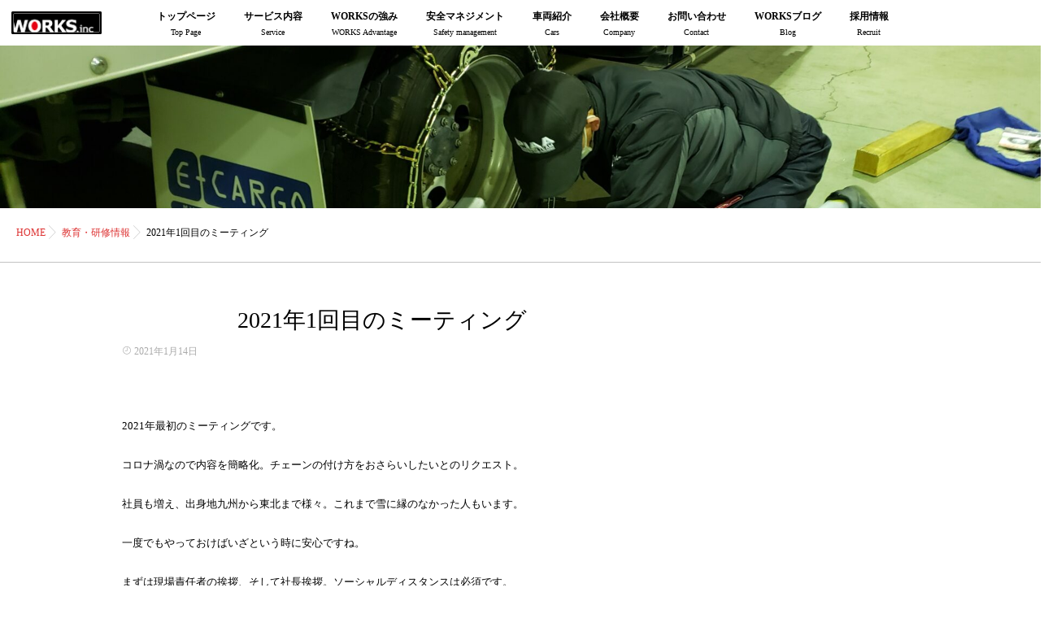

--- FILE ---
content_type: text/html; charset=UTF-8
request_url: https://works-inc.biz/archives/1342
body_size: 11389
content:
<!DOCTYPE html>
<!--[if lt IE 7 ]> <html lang="ja" class="ie6 oldie no-js"> <![endif]-->
<!--[if IE 7 ]>    <html lang="ja" class="ie7 oldie no-js"> <![endif]-->
<!--[if IE 8 ]>    <html lang="ja" class="ie8 oldie no-js"> <![endif]-->
<!--[if IE 9 ]>    <html lang="ja" class="ie9 no-js"> <![endif]-->
<!--[if (gt IE 9)|!(IE)]><!-->
<html lang="ja" class="js">
<!--<![endif]-->
<head>
<meta charset="UTF-8">
<title>2021年1回目のミーティング</title>
<meta name="description" content="一般貨物、クール便、チャーター便、埼玉、入間市のワークスでは、地域密着の総合物流サービスとして関東全域にて業務を行っております。荷主様のニーズに最適な物流システムをご提案いたします。"/>
<meta http-equiv="Expires" content="604800">
<meta http-equiv="X-UA-Compatible" content="IE=edge,chrome=1" />
<meta name="viewport" content="width=device-width, initial-scale=1.0">

<!-- All In One SEO Pack 3.7.1ob_start_detected [-1,-1] -->
<meta name="description"  content="埼玉県を中心にお客様のニーズに最適な物流システムの提案をする株式会社WORKSの「教育・研修情報」です。WORKSでは様々な荷物に対応する車種はもちろん、大・小ロット、ハンドキャリーなどあらゆる荷主様のニーズにお応えいたします。" />

<script type="application/ld+json" class="aioseop-schema">{"@context":"https://schema.org","@graph":[{"@type":"Organization","@id":"https://works-inc.biz/#organization","url":"https://works-inc.biz/","name":"株式会社WORKS ワークス","sameAs":[]},{"@type":"WebSite","@id":"https://works-inc.biz/#website","url":"https://works-inc.biz/","name":"株式会社WORKS ワークス","publisher":{"@id":"https://works-inc.biz/#organization"}},{"@type":"WebPage","@id":"https://works-inc.biz/archives/1342#webpage","url":"https://works-inc.biz/archives/1342","inLanguage":"ja","name":"2021年1回目のミーティング","isPartOf":{"@id":"https://works-inc.biz/#website"},"breadcrumb":{"@id":"https://works-inc.biz/archives/1342#breadcrumblist"},"description":"埼玉県を中心にお客様のニーズに最適な物流システムの提案をする株式会社WORKSの「教育・研修情報」です。WORKSでは様々な荷物に対応する車種はもちろん、大・小ロット、ハンドキャリーなどあらゆる荷主様のニーズにお応えいたします。","image":{"@type":"ImageObject","@id":"https://works-inc.biz/archives/1342#primaryimage","url":"https://works-inc.biz/wp-content/uploads/2021/01/20210109_205332-1.jpg","width":1920,"height":498},"primaryImageOfPage":{"@id":"https://works-inc.biz/archives/1342#primaryimage"},"datePublished":"2021-01-14T08:21:40+00:00","dateModified":"2021-01-14T08:57:25+00:00"},{"@type":"Article","@id":"https://works-inc.biz/archives/1342#article","isPartOf":{"@id":"https://works-inc.biz/archives/1342#webpage"},"author":{"@id":"https://works-inc.biz/archives/author/author#author"},"headline":"2021年1回目のミーティング","datePublished":"2021-01-14T08:21:40+00:00","dateModified":"2021-01-14T08:57:25+00:00","commentCount":0,"mainEntityOfPage":{"@id":"https://works-inc.biz/archives/1342#webpage"},"publisher":{"@id":"https://works-inc.biz/#organization"},"articleSection":"教育・研修情報","image":{"@type":"ImageObject","@id":"https://works-inc.biz/archives/1342#primaryimage","url":"https://works-inc.biz/wp-content/uploads/2021/01/20210109_205332-1.jpg","width":1920,"height":498}},{"@type":"Person","@id":"https://works-inc.biz/archives/author/author#author","name":"WORKS","sameAs":[],"image":{"@type":"ImageObject","@id":"https://works-inc.biz/#personlogo","url":"https://secure.gravatar.com/avatar/525578ded25879275e1f3e7675ac8b38?s=96&d=mm&r=g","width":96,"height":96,"caption":"WORKS"}},{"@type":"BreadcrumbList","@id":"https://works-inc.biz/archives/1342#breadcrumblist","itemListElement":[{"@type":"ListItem","position":1,"item":{"@type":"WebPage","@id":"https://works-inc.biz/","url":"https://works-inc.biz/","name":"株式会社WORKS ワークス"}},{"@type":"ListItem","position":2,"item":{"@type":"WebPage","@id":"https://works-inc.biz/archives/1342","url":"https://works-inc.biz/archives/1342","name":"2021年1回目のミーティング"}}]}]}</script>
<link rel="canonical" href="https://works-inc.biz/archives/1342" />
			<script type="text/javascript" >
				window.ga=window.ga||function(){(ga.q=ga.q||[]).push(arguments)};ga.l=+new Date;
				ga('create', 'UA-157454813-1', { 'cookieDomain': 'works-inc.biz' } );
				// Plugins
				
				ga('send', 'pageview');
			</script>
			<script async src="https://www.google-analytics.com/analytics.js"></script>
			<!-- All In One SEO Pack -->
<link rel='dns-prefetch' href='//www.google.com' />
<link rel='dns-prefetch' href='//ajax.googleapis.com' />
<link rel='dns-prefetch' href='//maps.google.com' />
<link rel='dns-prefetch' href='//maxcdn.bootstrapcdn.com' />
<link rel='dns-prefetch' href='//use.fontawesome.com' />
<link rel='dns-prefetch' href='//s.w.org' />
<link rel="alternate" type="application/rss+xml" title="株式会社WORKS ワークス &raquo; フィード" href="https://works-inc.biz/feed" />
<link rel="alternate" type="application/rss+xml" title="株式会社WORKS ワークス &raquo; コメントフィード" href="https://works-inc.biz/comments/feed" />
<link rel="alternate" type="application/rss+xml" title="株式会社WORKS ワークス &raquo; 2021年1回目のミーティング のコメントのフィード" href="https://works-inc.biz/archives/1342/feed" />
<link rel='stylesheet' id='contact-form-7-css'  href='https://works-inc.biz/wp-content/plugins/contact-form-7/includes/css/styles.css?ver=5.1.3' type='text/css' media='all' />
<link rel='stylesheet' id='responsive-lightbox-swipebox-css'  href='https://works-inc.biz/wp-content/plugins/responsive-lightbox/assets/swipebox/css/swipebox.min.css?ver=2.1.0' type='text/css' media='all' />
<link rel='stylesheet' id='sow-button-base-css'  href='https://works-inc.biz/wp-content/plugins/so-widgets-bundle/widgets/button/css/style.css?ver=1.15.7' type='text/css' media='all' />
<link rel='stylesheet' id='sow-button-wire-a05d804b2c24-css'  href='https://works-inc.biz/wp-content/uploads/siteorigin-widgets/sow-button-wire-a05d804b2c24.css?ver=4.9.26' type='text/css' media='all' />
<link rel='stylesheet' id='parent-style-css'  href='https://works-inc.biz/wp-content/themes/majestic_plus/style.css?ver=4.9.26' type='text/css' media='all' />
<link rel='stylesheet' id='child-style-css'  href='https://works-inc.biz/wp-content/themes/majestic_plus_child/style.css?ver=4.9.26' type='text/css' media='all' />
<link rel='stylesheet' id='style-css'  href='https://works-inc.biz/wp-content/themes/majestic_plus_child/style.css?ver=4.9.26' type='text/css' media='all' />
<link rel='stylesheet' id='responsive-css'  href='https://works-inc.biz/wp-content/themes/majestic_plus/responsive.css?ver=4.9.26' type='text/css' media='all' />
<link rel='stylesheet' id='font-awesome-css'  href='https://maxcdn.bootstrapcdn.com/font-awesome/4.5.0/css/font-awesome.min.css?ver=2.3' type='text/css' media='all' />
<link rel='stylesheet' id='simplyscroll-style-css'  href='https://works-inc.biz/wp-content/themes/majestic_plus/jquery.simplyscroll.css?ver=4.9.26' type='text/css' media='all' />
<link rel='stylesheet' id='hover-style-css'  href='https://works-inc.biz/wp-content/themes/majestic_plus/hover.css?ver=4.9.26' type='text/css' media='all' />
<link rel='stylesheet' id='slick-style-css'  href='https://works-inc.biz/wp-content/themes/majestic_plus/slick.css?ver=4.9.26' type='text/css' media='all' />
<link rel='stylesheet' id='animate-css'  href='https://works-inc.biz/wp-content/themes/majestic_plus/animate.min.css?ver=4.9.26' type='text/css' media='all' />
<link rel='stylesheet' id='font-awesome-official-css'  href='https://use.fontawesome.com/releases/v5.10.0/css/all.css' type='text/css' media='all' integrity="sha384-0c38nfCMzF8w8DBI+9nTWzApOpr1z0WuyswL4y6x/2ZTtmj/Ki5TedKeUcFusC/k" crossorigin="anonymous" />
<link rel='stylesheet' id='font-awesome-official-v4shim-css'  href='https://use.fontawesome.com/releases/v5.10.0/css/v4-shims.css' type='text/css' media='all' integrity="sha384-R4Ah6+FGj2TWi1SbbJo01aRwLwdNunBoW4ALQ4SdcDpyQpKoP0pTL3Ce0Hf0oMOh" crossorigin="anonymous" />
<style id='font-awesome-official-v4shim-inline-css' type='text/css'>
@font-face {
    font-family: "FontAwesome";
    src: url("https://use.fontawesome.com/releases/v5.10.0/webfonts/fa-brands-400.eot"),
         url("https://use.fontawesome.com/releases/v5.10.0/webfonts/fa-brands-400.eot?#iefix") format("embedded-opentype"),
         url("https://use.fontawesome.com/releases/v5.10.0/webfonts/fa-brands-400.woff2") format("woff2"),
         url("https://use.fontawesome.com/releases/v5.10.0/webfonts/fa-brands-400.woff") format("woff"),
         url("https://use.fontawesome.com/releases/v5.10.0/webfonts/fa-brands-400.ttf") format("truetype"),
         url("https://use.fontawesome.com/releases/v5.10.0/webfonts/fa-brands-400.svg#fontawesome") format("svg");
}

@font-face {
    font-family: "FontAwesome";
    src: url("https://use.fontawesome.com/releases/v5.10.0/webfonts/fa-solid-900.eot"),
         url("https://use.fontawesome.com/releases/v5.10.0/webfonts/fa-solid-900.eot?#iefix") format("embedded-opentype"),
         url("https://use.fontawesome.com/releases/v5.10.0/webfonts/fa-solid-900.woff2") format("woff2"),
         url("https://use.fontawesome.com/releases/v5.10.0/webfonts/fa-solid-900.woff") format("woff"),
         url("https://use.fontawesome.com/releases/v5.10.0/webfonts/fa-solid-900.ttf") format("truetype"),
         url("https://use.fontawesome.com/releases/v5.10.0/webfonts/fa-solid-900.svg#fontawesome") format("svg");
}

@font-face {
    font-family: "FontAwesome";
    src: url("https://use.fontawesome.com/releases/v5.10.0/webfonts/fa-regular-400.eot"),
         url("https://use.fontawesome.com/releases/v5.10.0/webfonts/fa-regular-400.eot?#iefix") format("embedded-opentype"),
         url("https://use.fontawesome.com/releases/v5.10.0/webfonts/fa-regular-400.woff2") format("woff2"),
         url("https://use.fontawesome.com/releases/v5.10.0/webfonts/fa-regular-400.woff") format("woff"),
         url("https://use.fontawesome.com/releases/v5.10.0/webfonts/fa-regular-400.ttf") format("truetype"),
         url("https://use.fontawesome.com/releases/v5.10.0/webfonts/fa-regular-400.svg#fontawesome") format("svg");
    unicode-range: U+F004-F005,U+F007,U+F017,U+F022,U+F024,U+F02E,U+F03E,U+F044,U+F057-F059,U+F06E,U+F070,U+F075,U+F07B-F07C,U+F080,U+F086,U+F089,U+F094,U+F09D,U+F0A0,U+F0A4-F0A7,U+F0C5,U+F0C7-F0C8,U+F0E0,U+F0EB,U+F0F3,U+F0F8,U+F0FE,U+F111,U+F118-F11A,U+F11C,U+F133,U+F144,U+F146,U+F14A,U+F14D-F14E,U+F150-F152,U+F15B-F15C,U+F164-F165,U+F185-F186,U+F191-F192,U+F1AD,U+F1C1-F1C9,U+F1CD,U+F1D8,U+F1E3,U+F1EA,U+F1F6,U+F1F9,U+F20A,U+F247-F249,U+F24D,U+F254-F25B,U+F25D,U+F267,U+F271-F274,U+F279,U+F28B,U+F28D,U+F2B5-F2B6,U+F2B9,U+F2BB,U+F2BD,U+F2C1-F2C2,U+F2D0,U+F2D2,U+F2DC,U+F2ED,U+F328,U+F358-F35B,U+F3A5,U+F3D1,U+F410,U+F4AD;
}
</style>
<script type='text/javascript' src='//ajax.googleapis.com/ajax/libs/jquery/2.2.4/jquery.min.js?ver=4.9.26'></script>
<script type='text/javascript' src='https://works-inc.biz/wp-content/plugins/responsive-lightbox/assets/swipebox/js/jquery.swipebox.min.js?ver=2.1.0'></script>
<script type='text/javascript' src='https://works-inc.biz/wp-content/plugins/responsive-lightbox/assets/infinitescroll/infinite-scroll.pkgd.min.js?ver=4.9.26'></script>
<script type='text/javascript'>
/* <![CDATA[ */
var rlArgs = {"script":"swipebox","selector":"lightbox","customEvents":"","activeGalleries":"1","animation":"1","hideCloseButtonOnMobile":"0","removeBarsOnMobile":"0","hideBars":"1","hideBarsDelay":"5000","videoMaxWidth":"1080","useSVG":"1","loopAtEnd":"0","woocommerce_gallery":"0","ajaxurl":"https:\/\/works-inc.biz\/wp-admin\/admin-ajax.php","nonce":"e737baa1d1"};
/* ]]> */
</script>
<script type='text/javascript' src='https://works-inc.biz/wp-content/plugins/responsive-lightbox/js/front.js?ver=2.1.0'></script>
<script type='text/javascript' src='//maps.google.com/maps/api/js?key='></script>
<link rel='https://api.w.org/' href='https://works-inc.biz/wp-json/' />
<link rel="EditURI" type="application/rsd+xml" title="RSD" href="https://works-inc.biz/xmlrpc.php?rsd" />
<link rel="wlwmanifest" type="application/wlwmanifest+xml" href="https://works-inc.biz/wp-includes/wlwmanifest.xml" /> 
<link rel='prev' title='10月のミーティング風景' href='https://works-inc.biz/archives/1329' />
<link rel='next' title='新車が来ました！' href='https://works-inc.biz/archives/1360' />
<link rel='shortlink' href='https://works-inc.biz/?p=1342' />
<link rel="alternate" type="application/json+oembed" href="https://works-inc.biz/wp-json/oembed/1.0/embed?url=https%3A%2F%2Fworks-inc.biz%2Farchives%2F1342" />
<link rel="alternate" type="text/xml+oembed" href="https://works-inc.biz/wp-json/oembed/1.0/embed?url=https%3A%2F%2Fworks-inc.biz%2Farchives%2F1342&#038;format=xml" />
<meta property="og:type" content="article" />
<meta property="og:title" content="2021年1回目のミーティング" />
<meta property="og:description" content="2021年最初のミーティングです。コロナ渦なので内容を簡略化。チェーンの付け方をおさらいしたいとのリクエスト。社員も増え、出身地九州から東北まで様々。これまで雪に縁のなかった人もいます。一度でもやっておけばいざという時に安心ですね。まずは現場責" />
<meta property="og:url" content="https://works-inc.biz/archives/1342" />
<meta property="og:image" content="https://works-inc.biz/wp-content/uploads/2021/01/KIMG0034.jpg" />
<meta property="og:site_name" content="株式会社WORKS ワークス" />
<meta property="og:locale" content="ja_JP" />
<meta name="twitter:card" content="summary_large_image" />
<meta name="twitter:site" content="@" />
<meta name="twitter:image:src" content="https://works-inc.biz/wp-content/uploads/2021/01/KIMG0034.jpg"><link rel="shortcut icon" href="https://works-inc.biz//wp-content/uploads/2019/06/icon16x16.png" />
<link rel="apple-touch-icon-precomposed" href="https://works-inc.biz//wp-content/uploads/2019/06/icon152x152.png" />
<!--[if lt IE 9]>
<script src="https://works-inc.biz/wp-content/themes/majestic_plus/js/ie/html5.js"></script>
<script src="https://works-inc.biz/wp-content/themes/majestic_plus/js/ie/selectivizr.js"></script>
<![endif]-->
<link rel="icon" href="https://works-inc.biz/wp-content/uploads/2019/06/cropped-icon-1-100x100.png" sizes="32x32" />
<link rel="icon" href="https://works-inc.biz/wp-content/uploads/2019/06/cropped-icon-1-300x300.png" sizes="192x192" />
<link rel="apple-touch-icon-precomposed" href="https://works-inc.biz/wp-content/uploads/2019/06/cropped-icon-1-300x300.png" />
<meta name="msapplication-TileImage" content="https://works-inc.biz/wp-content/uploads/2019/06/cropped-icon-1-300x300.png" />
<style type="text/css">
/* Dynamic CSS: For no styles in head, copy and put the css below in your custom.css or child theme's style.css, disable dynamic styles */

.lim-effect .lima-details .more-details,
.tagcloud a:hover,
.owl-theme .owl-controls .owl-buttons div,
{ background-color: #dd3333; }
::-moz-selection { background-color: #dd3333; }
.alx-tabs-nav {
	border-bottom-color: #dd3333!important;	
}
.pullquote-left {
	border-left-color: #dd3333!important;	
}	
.themeform label .required,
#flexslider-featured .flex-direction-nav .flex-next:hover,
#flexslider-featured .flex-direction-nav .flex-prev:hover,

.post-nav li a:hover i,
.content .post-nav li a:hover i,
.post-related a:hover,
.comment-awaiting-moderation,
.wp-pagenavi a,
{ color: #dd3333; }


.sidebar-top,
.post-tags a:hover,
.hvr-bounce-to-right:before,
.tagcloud a:hover,
.widget_calendar caption,
.author-bio .bio-avatar:after,
.commentlist li.bypostauthor > .comment-body:after,
.hvr-fade:hover, .hvr-fade:focus, .hvr-fade:active,
.owl-theme .owl-controls .owl-buttons div,
#nav-topbar ul.nav > li:after,
.hvr-rectangle-out:before,
.hvr-fade:before,
.hvr-back-pulse:before,
.hvr-sweep-to-bottom:before,
.hvr-sweep-to-top:before,
.hvr-bounce-to-bottom:before,
.hvr-bounce-to-top:before,
.hvr-rectangle-in:before,
.hvr-rectangle-out:before,
.hvr-shutter-out-horizontal:before,
.hvr-shutter-in-vertical:before,
.hvr-shutter-out-vertical:before,
.flex-control-nav li a.flex-active,
.commentlist li.comment-author-admin > .comment-body:after { background-color: #dd3333; }
.post-format .format-container { border-color: #dd3333; }
.pagination .current,.s1 .widget_calendar caption, 
.pagination a:hover,
ul.nav>li.current-menu-item:after,
#smart-tel a,.navigation .drawer-button a,#drawer .drawer-button a,
#footer .widget_calendar caption ,.s2 .widget_calendar caption{background-color: #dd3333!important;
color:#fff; }				
				
	
	.comment-tabs li.active a 
	{border-bottom:2px solid #dd3333!important;
 }	
 			
				
	
	.alx-tab .tab-item-category a,
	.alx-tab .tab-item-title a:hover,
	.alx-posts a:hover,.megamenu_column:hover .megamenu_content h2,
	 .post-meta a:hover,
	 ul.sub-menu a:hover,
	 a
	{color: #dd3333;
 }				
				

.s2 .post-nav li a:hover i,
.s2 .widget_rss ul li a,
.s2 .widget_calendar a,
.s2 .alx-posts .post-item-category a,
.s2 .alx-tab li:hover .tab-item-title a,
.s2 .alx-tab li:hover .tab-item-comment a,
.s2 .alx-posts li:hover .post-item-title a { color: ; }

.s2 .sidebar-top,
.s2 .sidebar-toggle,
.jp-play-bar,
.jp-volume-bar-value,
.s2 .widget_calendar caption,#readmore a ,.post-thumb-category ,.rank_num { background-color: ; }

.s2 .alx-tabs-nav li.active a { border-bottom-color: ; }
			
				
.bg_image {-webkit-animation: none 8s linear forwards;animation: none 8s linear forwards;}

		body {font-family: "游ゴシック", YuGothic, " ヒラギノ角ゴ ProN W3", "Hiragino Kaku Gothic ProN",Century Gothic;}				
				
.bg_image {-webkit-animation: none 8s linear forwards;animation: none 8s linear forwards;}
.eyecatch-style-1 ul li {width : calc(100% / 3) ;}
#slider-up-nav,#slider-up-nav .nav>li>a {color: #000000; }
body ,.post-title a { color: #000000; }
#nav-topbar .nav>li>a { color: #000000; }
.loader { background: url(https://works-inc.biz/wp-content/themes/majestic_plus/img/Ripple.svg) center no-repeat; }
.site-title a img { max-height: 0px; }

.post-view{display: none; }

body,.site-content-opacity,.site-content-contain,.grobal_nav,#breadcrumb,.sidebar { background-color: #ffffff; }
footer { background-image: url(https://works-inc.biz//wp-content/uploads/2019/06/footer_img4.png); }

h1.post-title { 
color:#000000;
font-size:;
font-weight:;
letter-spacing:;
line-height:;
padding-top:;
 }

.entry h1  { 
color:#000000;
font-size:;
font-weight:;
letter-spacing:;
line-height:;
padding-top:;
 }

.entry h2 { 
color:#000000;
font-size:;
font-weight:;
letter-spacing:;
line-height:;
padding-top:;
 }

.entry h3 { 
color:#000000;
font-size:20px;
font-weight:;
letter-spacing:;
line-height:;
padding-top:;
 }

h2.widget_title,h2.widgettitle { 
color:#ffffff;
font-size:;
font-weight:bold;
letter-spacing:;
line-height:50px;
padding-top:;
 }

.entry ,.widget,.post-title a { 
color:#000000;
font-size:18px;
font-weight:;
letter-spacing:;
line-height:;
padding:;
 }
.overlayer { background-color:rgba(0,0,0,0); }

</style>
		<style type="text/css" id="wp-custom-css">
			h2:first-letter {
  font-size: 2em;
  color: #DC3333;
}

h3 {
  border-bottom: solid 3px #cce4ff;
  position: relative;
}

h3:after {
  position: absolute;
  content: " ";
  display: block;
  border-bottom: solid 3px #DC3333;
  bottom: -3px;
  width: 20%;
}		</style>
	</head>
<body data-rsssl=1 class="post-template-default single single-post postid-1342 single-format-standard col-2cl full-width chrome">
<div id="wrapper">
  <!--#loading-->
        <!--#loading-->
  <!--/#header-->

<div class="site-content-contain" id="contents-top">

<div id="content" class="site-content">
  <div class="wrap">
  <div class="navigation">
      <nav  id="nav-topbar" class="container-inner"> 
      
      <!--smartphone drawer menu-->
      	      <div class="drawer-button"><a class="nav-toggle-smart" data-wpel-link="internal"> <span></span> </a></div>
            <!--/smartphone drawer menu-->

  

    <h1 id="smart-logo">
                        <a href="https://works-inc.biz" data-wpel-link="internal">
          <img id="footer-logo" src="https://works-inc.biz//wp-content/uploads/2019/06/logo_s.png" alt="">
          </a>
		      </h1>
    
	      <div class="nav-wrap container grobal_nav">
        <ul id="menu-gnav" class="nav container-inner group"><li id="menu-item-98" class="menu-item menu-item-type-custom menu-item-object-custom menu-item-home menu-item-98"><a title="Top Page" href="https://works-inc.biz//" data-wpel-link="internal">トップページ<div class='menu_description'>Top Page</div></a></li>
<li id="menu-item-729" class="menu-item menu-item-type-post_type menu-item-object-page menu-item-729"><a title="Service" href="https://works-inc.biz/service" data-wpel-link="internal">サービス内容<div class='menu_description'>Service</div></a></li>
<li id="menu-item-26" class="menu-item menu-item-type-post_type menu-item-object-page menu-item-26"><a title="WORKS Advantage" href="https://works-inc.biz/works_advantage" data-wpel-link="internal">WORKSの強み<div class='menu_description'>WORKS Advantage</div></a></li>
<li id="menu-item-25" class="menu-item menu-item-type-post_type menu-item-object-page menu-item-25"><a title="Safety management" href="https://works-inc.biz/safety" data-wpel-link="internal">安全マネジメント<div class='menu_description'>Safety management</div></a></li>
<li id="menu-item-24" class="menu-item menu-item-type-post_type menu-item-object-page menu-item-24"><a title="Cars" href="https://works-inc.biz/cars" data-wpel-link="internal">車両紹介<div class='menu_description'>Cars</div></a></li>
<li id="menu-item-23" class="menu-item menu-item-type-post_type menu-item-object-page menu-item-23"><a title="Company" href="https://works-inc.biz/company" data-wpel-link="internal">会社概要<div class='menu_description'>Company</div></a></li>
<li id="menu-item-22" class="menu-item menu-item-type-post_type menu-item-object-page menu-item-22"><a title="Contact" href="https://works-inc.biz/contact" data-wpel-link="internal">お問い合わせ<div class='menu_description'>Contact</div></a></li>
<li id="menu-item-101" class="menu-item menu-item-type-post_type menu-item-object-page menu-item-101"><a title="Blog" href="https://works-inc.biz/blog" data-wpel-link="internal">WORKSブログ<div class='menu_description'>Blog</div></a></li>
<li id="menu-item-73" class="menu-item menu-item-type-custom menu-item-object-custom menu-item-73"><a title="Recruit" href="http://works-driver.com/" data-wpel-link="external" target="_blank" rel="external noopener noreferrer">採用情報<div class='menu_description'>Recruit</div></a></li>
</ul>      </div>
        
<!--      <div class="toggle-search"><i class="fa fa-search"></i></div>
      <div class="search-expand">
        <div class="search-expand-inner">
                  </div>
      </div>-->
    </nav>
    </div>
    

    
    
    <div id="primary" class="content-area">

<div class="container" id="page">
<div id="head_space" class="clearfix"> 

<div class="page-image">
	<div class="image-container">
		<img itemprop="image" width="1920" height="498" src="https://works-inc.biz/wp-content/uploads/2021/01/20210109_205332-1.jpg" class="attachment-full size-full wp-post-image" alt="" srcset="https://works-inc.biz/wp-content/uploads/2021/01/20210109_205332-1.jpg 1920w, https://works-inc.biz/wp-content/uploads/2021/01/20210109_205332-1-300x78.jpg 300w, https://works-inc.biz/wp-content/uploads/2021/01/20210109_205332-1-768x199.jpg 768w" sizes="(max-width: 1920px) 100vw, 1920px" />        
        
		<div class="page-image-text"></div>                
	</div>
</div><!--/.page-image-->
	


</div>


<!--#smartphone-widgets-->
<!--/#smartphone-widgets--> 



  <!--#frontpage-widgets-->
<!--/#frontpage-widgets-->  


  

<!--#frontpage-widgets-->
<!--/#frontpage-widgets-->


<div class="subhead-margin"></div>
<div id="breadcrumb"><ul id="breadcrumb_list"><li itemscope itemtype="http://data-vocabulary.org/Breadcrumb"><a href="https://works-inc.biz" itemprop="url" data-wpel-link="internal"><span itemprop="title">HOME</span></a></li><div class="icon-basics-07"></div><li itemscope itemtype="http://data-vocabulary.org/Breadcrumb"><a href="https://works-inc.biz/archives/category/training" itemprop="url" data-wpel-link="internal"><span itemprop="title">教育・研修情報</span></a></li><div class="icon-basics-07"></div><li>2021年1回目のミーティング</li></ul></div><div class="container-inner">
<main class="main">

<div class="main-inner group">

<section class="content">



  <div class="page-title pad wow fadeInDown">

	<h1 class="post-title entry-title">2021年1回目のミーティング</h1>
    <div class="post-meta-group clearfix"> 
                
          
          
          <div class="post-item-category">
        <span class="icon-clock3"></span>
		  
		   
		  2021年1月14日         
        </div>
        
  
         <div class="post-view"><i class="fa fa-eye"></i>2684VIEWS</div>

        
         
        </div>
    
    
    
		
	
</div><!--/.page-title-->
    <!--#titleafter-widgets-->
        <!--/#titleafter-widgets-->  <div class="pad group">
        <article class="post-1342 post type-post status-publish format-standard has-post-thumbnail hentry category-training">
            <div class="clear"></div>
      <div class="entry share">
        <div class="entry-inner clearfix">
          <p><span style="font-size: 10pt;">2021年最初のミーティングです。</span></p>
<p><span style="font-size: 10pt;">コロナ渦なので内容を簡略化。チェーンの付け方をおさらいしたいとのリクエスト。</span></p>
<p><span style="font-size: 10pt;">社員も増え、出身地九州から東北まで様々。これまで雪に縁のなかった人もいます。</span></p>
<p><span style="font-size: 10pt;">一度でもやっておけばいざという時に安心ですね。</span></p>
<p><span style="font-size: 10pt;">まずは現場責任者の挨拶、そして社長挨拶。ソーシャルディスタンスは必須です。</span></p>
<p><img class="alignnone  wp-image-1347" src="https://works-inc.biz/wp-content/uploads/2021/01/20210109_202945-1920x3966.jpg" alt="" width="85" height="176" srcset="https://works-inc.biz/wp-content/uploads/2021/01/20210109_202945-1920x3966.jpg 1920w, https://works-inc.biz/wp-content/uploads/2021/01/20210109_202945-145x300.jpg 145w, https://works-inc.biz/wp-content/uploads/2021/01/20210109_202945-768x1586.jpg 768w" sizes="(max-width: 85px) 100vw, 85px" />　　<img class="alignnone wp-image-1349" style="font-size: 13.3333px;" src="https://works-inc.biz/wp-content/uploads/2021/01/KIMG0034.jpg" alt="" width="459" height="176" srcset="https://works-inc.biz/wp-content/uploads/2021/01/KIMG0034.jpg 1001w, https://works-inc.biz/wp-content/uploads/2021/01/KIMG0034-300x115.jpg 300w, https://works-inc.biz/wp-content/uploads/2021/01/KIMG0034-768x295.jpg 768w" sizes="(max-width: 459px) 100vw, 459px" /></p>
<p><span style="font-size: 10pt;">いよいよチェーンの付け方講習です。うまく出来るかな？　みんな真剣に先輩に教わってます。</span></p>
<p><img class="alignnone wp-image-1350" src="https://works-inc.biz/wp-content/uploads/2021/01/20210109_205457-1920x933.jpg" alt="" width="558" height="272" srcset="https://works-inc.biz/wp-content/uploads/2021/01/20210109_205457-1920x933.jpg 1920w, https://works-inc.biz/wp-content/uploads/2021/01/20210109_205457-300x146.jpg 300w, https://works-inc.biz/wp-content/uploads/2021/01/20210109_205457-768x373.jpg 768w" sizes="(max-width: 558px) 100vw, 558px" />  <img class="alignnone wp-image-1352" src="https://works-inc.biz/wp-content/uploads/2021/01/KIMG0029.jpg" alt="" width="273" height="154" srcset="https://works-inc.biz/wp-content/uploads/2021/01/KIMG0029.jpg 1083w, https://works-inc.biz/wp-content/uploads/2021/01/KIMG0029-300x169.jpg 300w, https://works-inc.biz/wp-content/uploads/2021/01/KIMG0029-768x432.jpg 768w" sizes="(max-width: 273px) 100vw, 273px" />  <img class="alignnone wp-image-1351" src="https://works-inc.biz/wp-content/uploads/2021/01/KIMG0028.jpg" alt="" width="275" height="155" srcset="https://works-inc.biz/wp-content/uploads/2021/01/KIMG0028.jpg 1083w, https://works-inc.biz/wp-content/uploads/2021/01/KIMG0028-300x169.jpg 300w, https://works-inc.biz/wp-content/uploads/2021/01/KIMG0028-768x432.jpg 768w" sizes="(max-width: 275px) 100vw, 275px" /></p>
<p><span style="font-size: 10pt;">早め早めの対応で安全第一。皆さん今年も無事故の運行を宜しくお</span><span style="font-size: 10pt;">願いします！</span></p>
                  </div>
                <div class="oi_post_share_icons"> 
  <div class="oi_soc_icons">

<a href="https://www.facebook.com/sharer/sharer.php?u=https://works-inc.biz/archives/1342" title="Facebook" target="_blank" data-wpel-link="internal"><i class="fa fa-facebook"></i></a> 

<a href="https://twitter.com/share?url=https://works-inc.biz/archives/1342" title="Twitter" target="_blank" data-wpel-link="internal"><i class="fa fa-twitter"></i></a>

<a href="https://plus.google.com/share?url=https://works-inc.biz/archives/1342" title="Google+" target="_blank" data-wpel-link="internal"><i class="fa fa-google-plus"></i></a>

<a href="//b.hatena.ne.jp/entry/" class="hatena-bookmark-button" data-hatena-bookmark-layout="simple" data-wpel-link="external" target="_blank" rel="external noopener noreferrer"><span class="icon-hatebu"></span></a>
<script type="text/javascript" src="//b.st-hatena.com/js/bookmark_button.js" charset="utf-8" async="async"></script>

</div>
</div>
                <div class="clear"></div>
      </div>
      <!--/.entry--> 
      
      <!--/.post-inner--> 
    </article>
    <!--/.post-->
        <div class="postmeta clearfix">
            <div class="post-item-category">
        <a style="background-color: #666; color: #FFF;" href="https://works-inc.biz/archives/category/training" data-wpel-link="internal">教育・研修情報</a>       </div>
                  <div class="post-item-tags"> <i class="fa fa-tag"></i>
              </div>
          </div>
        <ul class="post-nav group">
  <li class="previous"><a href="https://works-inc.biz/archives/1329" class="clearfix" data-wpel-link="internal"><div class="post-nav_thumb"><img itemprop="image" width="100" height="100" src="https://works-inc.biz/wp-content/uploads/2020/12/20201031_202637-1-100x100.jpg" class="attachment-thumb-small size-thumb-small wp-post-image" alt="" srcset="https://works-inc.biz/wp-content/uploads/2020/12/20201031_202637-1-100x100.jpg 100w, https://works-inc.biz/wp-content/uploads/2020/12/20201031_202637-1-150x150.jpg 150w, https://works-inc.biz/wp-content/uploads/2020/12/20201031_202637-1-520x520.jpg 520w" sizes="(max-width: 100px) 100vw, 100px" /></div><div class="title">10月のミーティング風景</div></a></li><li class="next"><a href="https://works-inc.biz/archives/1375" class="clearfix" data-wpel-link="internal"><div class="post-nav_thumb"><img itemprop="image" width="100" height="100" src="https://works-inc.biz/wp-content/uploads/2021/11/KIMG0310-100x100.jpg" class="attachment-thumb-small size-thumb-small wp-post-image" alt="" srcset="https://works-inc.biz/wp-content/uploads/2021/11/KIMG0310-100x100.jpg 100w, https://works-inc.biz/wp-content/uploads/2021/11/KIMG0310-150x150.jpg 150w, https://works-inc.biz/wp-content/uploads/2021/11/KIMG0310-520x520.jpg 520w" sizes="(max-width: 100px) 100vw, 100px" /></div><div class="title">久々の更新です</div></a></li></ul>

    

<h4 class="heading">
	<i class="fa fa-check-square-o"></i>こちらの記事もどうぞ</h4>

<ul class="related-posts group">
	
		<li class="related post-hover">
		<article class="post-892 post type-post status-publish format-standard has-post-thumbnail hentry category-safety category-training">

			<div class="post-thumbnail">
				<a href="https://works-inc.biz/archives/892" title="安全マネジメント講習" data-wpel-link="internal">
											<img itemprop="image" width="520" height="520" src="https://works-inc.biz/wp-content/uploads/2019/11/KIMG0899-520x520.jpg" class="attachment-thumb-medium size-thumb-medium wp-post-image" alt="" srcset="https://works-inc.biz/wp-content/uploads/2019/11/KIMG0899-520x520.jpg 520w, https://works-inc.biz/wp-content/uploads/2019/11/KIMG0899-150x150.jpg 150w, https://works-inc.biz/wp-content/uploads/2019/11/KIMG0899-100x100.jpg 100w" sizes="(max-width: 520px) 100vw, 520px" />																								</a>
							</div><!--/.post-thumbnail-->
			
			<div class="related-inner">
				
				<h4 class="post-title">
					<a href="https://works-inc.biz/archives/892" rel="bookmark" title="安全マネジメント講習" data-wpel-link="internal">安全マネジメント講習</a>
				</h4><!--/.post-title-->
				
				<div class="post-meta group">
					<p class="post-date"><i class="fa fa-clock-o"></i>2019-11-16(Sat)</p>
				</div><!--/.post-meta-->
			
			</div><!--/.related-inner-->

		</article>
	</li><!--/.related-->
		<li class="related post-hover">
		<article class="post-1417 post type-post status-publish format-standard has-post-thumbnail hentry category-training">

			<div class="post-thumbnail">
				<a href="https://works-inc.biz/archives/1417" title="WORKS新入社員への初任者講習風景" data-wpel-link="internal">
											<img itemprop="image" width="520" height="520" src="https://works-inc.biz/wp-content/uploads/2025/08/header_1-520x520.jpg" class="attachment-thumb-medium size-thumb-medium wp-post-image" alt="" srcset="https://works-inc.biz/wp-content/uploads/2025/08/header_1-520x520.jpg 520w, https://works-inc.biz/wp-content/uploads/2025/08/header_1-150x150.jpg 150w, https://works-inc.biz/wp-content/uploads/2025/08/header_1-100x100.jpg 100w" sizes="(max-width: 520px) 100vw, 520px" />																								</a>
							</div><!--/.post-thumbnail-->
			
			<div class="related-inner">
				
				<h4 class="post-title">
					<a href="https://works-inc.biz/archives/1417" rel="bookmark" title="WORKS新入社員への初任者講習風景" data-wpel-link="internal">WORKS新入社員への初任者講習風景</a>
				</h4><!--/.post-title-->
				
				<div class="post-meta group">
					<p class="post-date"><i class="fa fa-clock-o"></i>2025-10-08(Wed)</p>
				</div><!--/.post-meta-->
			
			</div><!--/.related-inner-->

		</article>
	</li><!--/.related-->
		<li class="related post-hover">
		<article class="post-1329 post type-post status-publish format-standard has-post-thumbnail hentry category-training">

			<div class="post-thumbnail">
				<a href="https://works-inc.biz/archives/1329" title="10月のミーティング風景" data-wpel-link="internal">
											<img itemprop="image" width="520" height="520" src="https://works-inc.biz/wp-content/uploads/2020/12/20201031_202637-1-520x520.jpg" class="attachment-thumb-medium size-thumb-medium wp-post-image" alt="" srcset="https://works-inc.biz/wp-content/uploads/2020/12/20201031_202637-1-520x520.jpg 520w, https://works-inc.biz/wp-content/uploads/2020/12/20201031_202637-1-150x150.jpg 150w, https://works-inc.biz/wp-content/uploads/2020/12/20201031_202637-1-100x100.jpg 100w" sizes="(max-width: 520px) 100vw, 520px" />																								</a>
							</div><!--/.post-thumbnail-->
			
			<div class="related-inner">
				
				<h4 class="post-title">
					<a href="https://works-inc.biz/archives/1329" rel="bookmark" title="10月のミーティング風景" data-wpel-link="internal">10月のミーティング風景</a>
				</h4><!--/.post-title-->
				
				<div class="post-meta group">
					<p class="post-date"><i class="fa fa-clock-o"></i>2020-12-15(Tue)</p>
				</div><!--/.post-meta-->
			
			</div><!--/.related-inner-->

		</article>
	</li><!--/.related-->
		
</ul><!--/.post-related-->

    
<section id="comments" class="themeform">
	
	
					<!-- comments closed, no comments -->
			
		
	
</section><!--/#comments-->    <!--#page-after-widget-->
        <!--/#page-after-widget--> 
  </div>
  <!--/.pad--> 
  
</section>
<!--/.content-->


	<aside class="sidebar s1">

		<a class="sidebar-toggle" title="サイドバーを展開" data-wpel-link="internal"><i class="fa icon-sidebar-toggle"></i></a>
		
		<div class="sidebar-content">

			
						
						
						
            
		</div><!--/.sidebar-content-->
		

	</aside><!--/.sidebar-->


	
</div>
<!--/.main-inner-->
</main>
<!--/.main-->


</div>
<!--/.container-inner-->

</div>
<!--/.container-->
</div>
   
    


  
<div id="page-top">
  <p><a id="move-page-top" data-wpel-link="internal"><i class="fa fa-angle-up"></i></a></p>
</div>

<footer id="footer">
<div class="layerTransparent">  
  
  
  <section class="container" id="footer-bottom">
    <div class="container-inner">
      <div class="group">
      
      
      
      		
		        
        
        
<!--#footer 4c-->
  
    <section class="container" id="footer-widgets">
    <div class="container-inner">
      <div class="group">
                        <div class="footer-widget-1 grid one-third ">
          <div id="nav_menu-2" class="separete-widget widget widget_nav_menu"><h3>サイトマップ</h3><div class="menu-gnav-container"><ul id="menu-gnav-1" class="menu"><li class="menu-item menu-item-type-custom menu-item-object-custom menu-item-home menu-item-98"><a title="Top Page" href="https://works-inc.biz//" data-wpel-link="internal">トップページ<div class='menu_description'>Top Page</div></a></li>
<li class="menu-item menu-item-type-post_type menu-item-object-page menu-item-729"><a title="Service" href="https://works-inc.biz/service" data-wpel-link="internal">サービス内容<div class='menu_description'>Service</div></a></li>
<li class="menu-item menu-item-type-post_type menu-item-object-page menu-item-26"><a title="WORKS Advantage" href="https://works-inc.biz/works_advantage" data-wpel-link="internal">WORKSの強み<div class='menu_description'>WORKS Advantage</div></a></li>
<li class="menu-item menu-item-type-post_type menu-item-object-page menu-item-25"><a title="Safety management" href="https://works-inc.biz/safety" data-wpel-link="internal">安全マネジメント<div class='menu_description'>Safety management</div></a></li>
<li class="menu-item menu-item-type-post_type menu-item-object-page menu-item-24"><a title="Cars" href="https://works-inc.biz/cars" data-wpel-link="internal">車両紹介<div class='menu_description'>Cars</div></a></li>
<li class="menu-item menu-item-type-post_type menu-item-object-page menu-item-23"><a title="Company" href="https://works-inc.biz/company" data-wpel-link="internal">会社概要<div class='menu_description'>Company</div></a></li>
<li class="menu-item menu-item-type-post_type menu-item-object-page menu-item-22"><a title="Contact" href="https://works-inc.biz/contact" data-wpel-link="internal">お問い合わせ<div class='menu_description'>Contact</div></a></li>
<li class="menu-item menu-item-type-post_type menu-item-object-page menu-item-101"><a title="Blog" href="https://works-inc.biz/blog" data-wpel-link="internal">WORKSブログ<div class='menu_description'>Blog</div></a></li>
<li class="menu-item menu-item-type-custom menu-item-object-custom menu-item-73"><a title="Recruit" href="http://works-driver.com/" data-wpel-link="external" target="_blank" rel="external noopener noreferrer">採用情報<div class='menu_description'>Recruit</div></a></li>
</ul></div></div>        </div>
                                <div class="footer-widget-2 grid one-third ">
          		<div id="recent-posts-2" class="separete-widget widget widget_recent_entries">		<h3>新着情報</h3>		<ul>
											<li>
					<a href="https://works-inc.biz/archives/1670" data-wpel-link="internal">WORKSが大切にしている、たった一つの優先順位</a>
											<span class="post-date">2026年1月20日</span>
									</li>
											<li>
					<a href="https://works-inc.biz/archives/1668" data-wpel-link="internal">「急がない」がプロの判断｜冬の安全運転について</a>
											<span class="post-date">2026年1月16日</span>
									</li>
											<li>
					<a href="https://works-inc.biz/archives/1666" data-wpel-link="internal">物流の仕事って、実はこんなに社会を支えています</a>
											<span class="post-date">2026年1月13日</span>
									</li>
											<li>
					<a href="https://works-inc.biz/archives/1664" data-wpel-link="internal">ドライバーの皆さんへ｜いつも本当にありがとうございます</a>
											<span class="post-date">2026年1月9日</span>
									</li>
											<li>
					<a href="https://works-inc.biz/archives/1661" data-wpel-link="internal">新しい年の始まりに ー 富士山とともに迎える2026年</a>
											<span class="post-date">2026年1月1日</span>
									</li>
											<li>
					<a href="https://works-inc.biz/archives/1658" data-wpel-link="internal">今年も一年、本当にありがとうございました</a>
											<span class="post-date">2025年12月28日</span>
									</li>
					</ul>
		</div>        </div>
                                <div class="footer-widget-3 grid one-third last">
          <div id="text-3" class="separete-widget widget widget_text">			<div class="textwidget"><p>&nbsp;</p>
<p style="text-align: center;"><span style="color: #ffffff; font-size: 20pt;"><strong>株式会社WORKS</strong></span></p>
<p style="text-align: center;"><span style="color: #ffffff;">本 店 営 業 所</span><br />
<span style="color: #ffffff;">〒358-0002　埼玉県入間市東町4-1-31</span></p>
<p style="text-align: center;"><span style="color: #ffffff;">狭 山 営 業 所</span><br />
<span style="color: #ffffff;">〒350-1301　埼玉県狭山市青柳975-1</span></p>
<p style="text-align: center;"><span style="color: #ffffff;">川越配送センター</span><br />
<span style="color: #ffffff;">〒350-1167　埼玉県川越市大袋新田787-1</span></p>
<p style="text-align: center;"><span style="color: #ffffff;">TEL:04-2930-1811</span></p>
<p style="text-align: center;"><span style="color: #ffffff;">FAX:04-2930-8851</span></p>
</div>
		</div>        </div>
                      </div>
      <!--/.pad--> 
      
    </div>
    <!--/.container-inner--> 
  </section>
  <!--/.container-->
      <!--/#footer 4c-->
       
       
       
        
        <div class="footer_copyright">
         
                 <div class="oi_soc_icons clearfix">
                  </div>
         
         
                    <img id="footer-logo" src="https://works-inc.biz//wp-content/uploads/2019/06/logo_s.png" alt="">
                    <div id="copyright">
            <p>&copy; 2026.
              株式会社WORKS ワークス              All Rights Reserved.            </p>
          </div>
          <!--/#copyright-->
          
                    <div id="credit">
            <p>
              Powered by              . <a href="https://isotype.blue" data-wpel-link="external" target="_blank" rel="external noopener noreferrer">isotype</a>.</p>
          </div>
          <!--/#credit-->
                  </div>

      </div>
      <!--/.pad--> 
      
    </div>
    <!--/.container-inner--> 
  </section>
  <!--/.container--> 
  
   </div>
   <!--/.layerTransparent-->
</footer>
<!--/#footer-->

</div>
 <!--/#wrap-->

<script type='text/javascript'>
/* <![CDATA[ */
var wpcf7 = {"apiSettings":{"root":"https:\/\/works-inc.biz\/wp-json\/contact-form-7\/v1","namespace":"contact-form-7\/v1"}};
/* ]]> */
</script>
<script type='text/javascript' src='https://works-inc.biz/wp-content/plugins/contact-form-7/includes/js/scripts.js?ver=5.1.3'></script>
<script type='text/javascript' src='https://www.google.com/recaptcha/api.js?render=6Lfp5rAUAAAAAJfPKSn3UxK4GbrMRuKzDZMqU2Av&#038;ver=3.0'></script>
<script type='text/javascript' src='https://works-inc.biz/wp-content/themes/majestic_plus/js/slick.min.js?ver=4.9.26'></script>
<script type='text/javascript' src='https://works-inc.biz/wp-content/themes/majestic_plus/js/jquery.jplayer.min.js?ver=4.9.26'></script>
<script type='text/javascript' src='https://works-inc.biz/wp-content/themes/majestic_plus/js/owl.carousel.js?ver=4.9.26'></script>
<script type='text/javascript' src='https://works-inc.biz/wp-content/themes/majestic_plus/js/wow.js?ver=4.9.26'></script>
<script type='text/javascript' src='https://works-inc.biz/wp-content/themes/majestic_plus/js/jquery.simplyscroll.min.js?ver=4.9.26'></script>
<script type='text/javascript' src='https://works-inc.biz/wp-content/themes/majestic_plus/js/jquery.easing.1.3.js?ver=4.9.26'></script>
<script type='text/javascript' src='https://works-inc.biz/wp-content/themes/majestic_plus/js/jquery.scrolly.js?ver=4.9.26'></script>
<script type='text/javascript' src='https://works-inc.biz/wp-content/themes/majestic_plus/js/touchimg.js?ver=4.9.26'></script>
<script type='text/javascript' src='https://works-inc.biz/wp-content/themes/majestic_plus/js/scripts.js?ver=4.9.26'></script>
<script type='text/javascript' src='https://works-inc.biz/wp-content/themes/majestic_plus/js/social-button.js?ver=4.9.26'></script>
<script type='text/javascript' src='https://works-inc.biz/wp-includes/js/wp-embed.min.js?ver=4.9.26'></script>
<!--[if lt IE 9]>
<script src="https://works-inc.biz/wp-content/themes/majestic_plus/js/ie/respond.js"></script>
<![endif]-->
<script type="text/javascript">
( function( grecaptcha, sitekey, actions ) {

	var wpcf7recaptcha = {

		execute: function( action ) {
			grecaptcha.execute(
				sitekey,
				{ action: action }
			).then( function( token ) {
				var forms = document.getElementsByTagName( 'form' );

				for ( var i = 0; i < forms.length; i++ ) {
					var fields = forms[ i ].getElementsByTagName( 'input' );

					for ( var j = 0; j < fields.length; j++ ) {
						var field = fields[ j ];

						if ( 'g-recaptcha-response' === field.getAttribute( 'name' ) ) {
							field.setAttribute( 'value', token );
							break;
						}
					}
				}
			} );
		},

		executeOnHomepage: function() {
			wpcf7recaptcha.execute( actions[ 'homepage' ] );
		},

		executeOnContactform: function() {
			wpcf7recaptcha.execute( actions[ 'contactform' ] );
		},

	};

	grecaptcha.ready(
		wpcf7recaptcha.executeOnHomepage
	);

	document.addEventListener( 'change',
		wpcf7recaptcha.executeOnContactform, false
	);

	document.addEventListener( 'wpcf7submit',
		wpcf7recaptcha.executeOnHomepage, false
	);

} )(
	grecaptcha,
	'6Lfp5rAUAAAAAJfPKSn3UxK4GbrMRuKzDZMqU2Av',
	{"homepage":"homepage","contactform":"contactform"}
);
</script>
<script>
$(function(){
/*  parallax
/* ------------------------------------ */
 $('.parallax').scrolly({bgParallax: true});
 });
 </script>
 </div>
<!--/#content-->
</div>
<!--/.site-content-contain-->
</div>
<!--/#wrapper-->
          <div id="drawer">
            <div class="drawer-button"><a class="nav-toggle-smart" data-wpel-link="internal"> <span></span> </a></div>
            
                <div id="smart-logo-drawer">
                        <a href="https://works-inc.biz" data-wpel-link="internal">
          <img id="footer-logo" src="https://works-inc.biz//wp-content/uploads/2019/06/logo_s.png" alt="">
          </a>
		      </div>
    
    
   <ul id="menu-gnav-2" class="nav-drawer group"><li class="menu-item menu-item-type-custom menu-item-object-custom menu-item-home menu-item-98"><a title="Top Page" href="https://works-inc.biz//" data-wpel-link="internal">トップページ<div class='menu_description'>Top Page</div></a></li>
<li class="menu-item menu-item-type-post_type menu-item-object-page menu-item-729"><a title="Service" href="https://works-inc.biz/service" data-wpel-link="internal">サービス内容<div class='menu_description'>Service</div></a></li>
<li class="menu-item menu-item-type-post_type menu-item-object-page menu-item-26"><a title="WORKS Advantage" href="https://works-inc.biz/works_advantage" data-wpel-link="internal">WORKSの強み<div class='menu_description'>WORKS Advantage</div></a></li>
<li class="menu-item menu-item-type-post_type menu-item-object-page menu-item-25"><a title="Safety management" href="https://works-inc.biz/safety" data-wpel-link="internal">安全マネジメント<div class='menu_description'>Safety management</div></a></li>
<li class="menu-item menu-item-type-post_type menu-item-object-page menu-item-24"><a title="Cars" href="https://works-inc.biz/cars" data-wpel-link="internal">車両紹介<div class='menu_description'>Cars</div></a></li>
<li class="menu-item menu-item-type-post_type menu-item-object-page menu-item-23"><a title="Company" href="https://works-inc.biz/company" data-wpel-link="internal">会社概要<div class='menu_description'>Company</div></a></li>
<li class="menu-item menu-item-type-post_type menu-item-object-page menu-item-22"><a title="Contact" href="https://works-inc.biz/contact" data-wpel-link="internal">お問い合わせ<div class='menu_description'>Contact</div></a></li>
<li class="menu-item menu-item-type-post_type menu-item-object-page menu-item-101"><a title="Blog" href="https://works-inc.biz/blog" data-wpel-link="internal">WORKSブログ<div class='menu_description'>Blog</div></a></li>
<li class="menu-item menu-item-type-custom menu-item-object-custom menu-item-73"><a title="Recruit" href="http://works-driver.com/" data-wpel-link="external" target="_blank" rel="external noopener noreferrer">採用情報<div class='menu_description'>Recruit</div></a></li>
</ul>   
  
       </div><!-- /#drawer -->
    
    
    

<script defer src="https://static.cloudflareinsights.com/beacon.min.js/vcd15cbe7772f49c399c6a5babf22c1241717689176015" integrity="sha512-ZpsOmlRQV6y907TI0dKBHq9Md29nnaEIPlkf84rnaERnq6zvWvPUqr2ft8M1aS28oN72PdrCzSjY4U6VaAw1EQ==" data-cf-beacon='{"version":"2024.11.0","token":"6700e77ec0a544dab0f0d6018248d5a3","r":1,"server_timing":{"name":{"cfCacheStatus":true,"cfEdge":true,"cfExtPri":true,"cfL4":true,"cfOrigin":true,"cfSpeedBrain":true},"location_startswith":null}}' crossorigin="anonymous"></script>
</body></html>

--- FILE ---
content_type: text/html; charset=utf-8
request_url: https://www.google.com/recaptcha/api2/anchor?ar=1&k=6Lfp5rAUAAAAAJfPKSn3UxK4GbrMRuKzDZMqU2Av&co=aHR0cHM6Ly93b3Jrcy1pbmMuYml6OjQ0Mw..&hl=en&v=PoyoqOPhxBO7pBk68S4YbpHZ&size=invisible&anchor-ms=20000&execute-ms=30000&cb=33gxo299dtcn
body_size: 48658
content:
<!DOCTYPE HTML><html dir="ltr" lang="en"><head><meta http-equiv="Content-Type" content="text/html; charset=UTF-8">
<meta http-equiv="X-UA-Compatible" content="IE=edge">
<title>reCAPTCHA</title>
<style type="text/css">
/* cyrillic-ext */
@font-face {
  font-family: 'Roboto';
  font-style: normal;
  font-weight: 400;
  font-stretch: 100%;
  src: url(//fonts.gstatic.com/s/roboto/v48/KFO7CnqEu92Fr1ME7kSn66aGLdTylUAMa3GUBHMdazTgWw.woff2) format('woff2');
  unicode-range: U+0460-052F, U+1C80-1C8A, U+20B4, U+2DE0-2DFF, U+A640-A69F, U+FE2E-FE2F;
}
/* cyrillic */
@font-face {
  font-family: 'Roboto';
  font-style: normal;
  font-weight: 400;
  font-stretch: 100%;
  src: url(//fonts.gstatic.com/s/roboto/v48/KFO7CnqEu92Fr1ME7kSn66aGLdTylUAMa3iUBHMdazTgWw.woff2) format('woff2');
  unicode-range: U+0301, U+0400-045F, U+0490-0491, U+04B0-04B1, U+2116;
}
/* greek-ext */
@font-face {
  font-family: 'Roboto';
  font-style: normal;
  font-weight: 400;
  font-stretch: 100%;
  src: url(//fonts.gstatic.com/s/roboto/v48/KFO7CnqEu92Fr1ME7kSn66aGLdTylUAMa3CUBHMdazTgWw.woff2) format('woff2');
  unicode-range: U+1F00-1FFF;
}
/* greek */
@font-face {
  font-family: 'Roboto';
  font-style: normal;
  font-weight: 400;
  font-stretch: 100%;
  src: url(//fonts.gstatic.com/s/roboto/v48/KFO7CnqEu92Fr1ME7kSn66aGLdTylUAMa3-UBHMdazTgWw.woff2) format('woff2');
  unicode-range: U+0370-0377, U+037A-037F, U+0384-038A, U+038C, U+038E-03A1, U+03A3-03FF;
}
/* math */
@font-face {
  font-family: 'Roboto';
  font-style: normal;
  font-weight: 400;
  font-stretch: 100%;
  src: url(//fonts.gstatic.com/s/roboto/v48/KFO7CnqEu92Fr1ME7kSn66aGLdTylUAMawCUBHMdazTgWw.woff2) format('woff2');
  unicode-range: U+0302-0303, U+0305, U+0307-0308, U+0310, U+0312, U+0315, U+031A, U+0326-0327, U+032C, U+032F-0330, U+0332-0333, U+0338, U+033A, U+0346, U+034D, U+0391-03A1, U+03A3-03A9, U+03B1-03C9, U+03D1, U+03D5-03D6, U+03F0-03F1, U+03F4-03F5, U+2016-2017, U+2034-2038, U+203C, U+2040, U+2043, U+2047, U+2050, U+2057, U+205F, U+2070-2071, U+2074-208E, U+2090-209C, U+20D0-20DC, U+20E1, U+20E5-20EF, U+2100-2112, U+2114-2115, U+2117-2121, U+2123-214F, U+2190, U+2192, U+2194-21AE, U+21B0-21E5, U+21F1-21F2, U+21F4-2211, U+2213-2214, U+2216-22FF, U+2308-230B, U+2310, U+2319, U+231C-2321, U+2336-237A, U+237C, U+2395, U+239B-23B7, U+23D0, U+23DC-23E1, U+2474-2475, U+25AF, U+25B3, U+25B7, U+25BD, U+25C1, U+25CA, U+25CC, U+25FB, U+266D-266F, U+27C0-27FF, U+2900-2AFF, U+2B0E-2B11, U+2B30-2B4C, U+2BFE, U+3030, U+FF5B, U+FF5D, U+1D400-1D7FF, U+1EE00-1EEFF;
}
/* symbols */
@font-face {
  font-family: 'Roboto';
  font-style: normal;
  font-weight: 400;
  font-stretch: 100%;
  src: url(//fonts.gstatic.com/s/roboto/v48/KFO7CnqEu92Fr1ME7kSn66aGLdTylUAMaxKUBHMdazTgWw.woff2) format('woff2');
  unicode-range: U+0001-000C, U+000E-001F, U+007F-009F, U+20DD-20E0, U+20E2-20E4, U+2150-218F, U+2190, U+2192, U+2194-2199, U+21AF, U+21E6-21F0, U+21F3, U+2218-2219, U+2299, U+22C4-22C6, U+2300-243F, U+2440-244A, U+2460-24FF, U+25A0-27BF, U+2800-28FF, U+2921-2922, U+2981, U+29BF, U+29EB, U+2B00-2BFF, U+4DC0-4DFF, U+FFF9-FFFB, U+10140-1018E, U+10190-1019C, U+101A0, U+101D0-101FD, U+102E0-102FB, U+10E60-10E7E, U+1D2C0-1D2D3, U+1D2E0-1D37F, U+1F000-1F0FF, U+1F100-1F1AD, U+1F1E6-1F1FF, U+1F30D-1F30F, U+1F315, U+1F31C, U+1F31E, U+1F320-1F32C, U+1F336, U+1F378, U+1F37D, U+1F382, U+1F393-1F39F, U+1F3A7-1F3A8, U+1F3AC-1F3AF, U+1F3C2, U+1F3C4-1F3C6, U+1F3CA-1F3CE, U+1F3D4-1F3E0, U+1F3ED, U+1F3F1-1F3F3, U+1F3F5-1F3F7, U+1F408, U+1F415, U+1F41F, U+1F426, U+1F43F, U+1F441-1F442, U+1F444, U+1F446-1F449, U+1F44C-1F44E, U+1F453, U+1F46A, U+1F47D, U+1F4A3, U+1F4B0, U+1F4B3, U+1F4B9, U+1F4BB, U+1F4BF, U+1F4C8-1F4CB, U+1F4D6, U+1F4DA, U+1F4DF, U+1F4E3-1F4E6, U+1F4EA-1F4ED, U+1F4F7, U+1F4F9-1F4FB, U+1F4FD-1F4FE, U+1F503, U+1F507-1F50B, U+1F50D, U+1F512-1F513, U+1F53E-1F54A, U+1F54F-1F5FA, U+1F610, U+1F650-1F67F, U+1F687, U+1F68D, U+1F691, U+1F694, U+1F698, U+1F6AD, U+1F6B2, U+1F6B9-1F6BA, U+1F6BC, U+1F6C6-1F6CF, U+1F6D3-1F6D7, U+1F6E0-1F6EA, U+1F6F0-1F6F3, U+1F6F7-1F6FC, U+1F700-1F7FF, U+1F800-1F80B, U+1F810-1F847, U+1F850-1F859, U+1F860-1F887, U+1F890-1F8AD, U+1F8B0-1F8BB, U+1F8C0-1F8C1, U+1F900-1F90B, U+1F93B, U+1F946, U+1F984, U+1F996, U+1F9E9, U+1FA00-1FA6F, U+1FA70-1FA7C, U+1FA80-1FA89, U+1FA8F-1FAC6, U+1FACE-1FADC, U+1FADF-1FAE9, U+1FAF0-1FAF8, U+1FB00-1FBFF;
}
/* vietnamese */
@font-face {
  font-family: 'Roboto';
  font-style: normal;
  font-weight: 400;
  font-stretch: 100%;
  src: url(//fonts.gstatic.com/s/roboto/v48/KFO7CnqEu92Fr1ME7kSn66aGLdTylUAMa3OUBHMdazTgWw.woff2) format('woff2');
  unicode-range: U+0102-0103, U+0110-0111, U+0128-0129, U+0168-0169, U+01A0-01A1, U+01AF-01B0, U+0300-0301, U+0303-0304, U+0308-0309, U+0323, U+0329, U+1EA0-1EF9, U+20AB;
}
/* latin-ext */
@font-face {
  font-family: 'Roboto';
  font-style: normal;
  font-weight: 400;
  font-stretch: 100%;
  src: url(//fonts.gstatic.com/s/roboto/v48/KFO7CnqEu92Fr1ME7kSn66aGLdTylUAMa3KUBHMdazTgWw.woff2) format('woff2');
  unicode-range: U+0100-02BA, U+02BD-02C5, U+02C7-02CC, U+02CE-02D7, U+02DD-02FF, U+0304, U+0308, U+0329, U+1D00-1DBF, U+1E00-1E9F, U+1EF2-1EFF, U+2020, U+20A0-20AB, U+20AD-20C0, U+2113, U+2C60-2C7F, U+A720-A7FF;
}
/* latin */
@font-face {
  font-family: 'Roboto';
  font-style: normal;
  font-weight: 400;
  font-stretch: 100%;
  src: url(//fonts.gstatic.com/s/roboto/v48/KFO7CnqEu92Fr1ME7kSn66aGLdTylUAMa3yUBHMdazQ.woff2) format('woff2');
  unicode-range: U+0000-00FF, U+0131, U+0152-0153, U+02BB-02BC, U+02C6, U+02DA, U+02DC, U+0304, U+0308, U+0329, U+2000-206F, U+20AC, U+2122, U+2191, U+2193, U+2212, U+2215, U+FEFF, U+FFFD;
}
/* cyrillic-ext */
@font-face {
  font-family: 'Roboto';
  font-style: normal;
  font-weight: 500;
  font-stretch: 100%;
  src: url(//fonts.gstatic.com/s/roboto/v48/KFO7CnqEu92Fr1ME7kSn66aGLdTylUAMa3GUBHMdazTgWw.woff2) format('woff2');
  unicode-range: U+0460-052F, U+1C80-1C8A, U+20B4, U+2DE0-2DFF, U+A640-A69F, U+FE2E-FE2F;
}
/* cyrillic */
@font-face {
  font-family: 'Roboto';
  font-style: normal;
  font-weight: 500;
  font-stretch: 100%;
  src: url(//fonts.gstatic.com/s/roboto/v48/KFO7CnqEu92Fr1ME7kSn66aGLdTylUAMa3iUBHMdazTgWw.woff2) format('woff2');
  unicode-range: U+0301, U+0400-045F, U+0490-0491, U+04B0-04B1, U+2116;
}
/* greek-ext */
@font-face {
  font-family: 'Roboto';
  font-style: normal;
  font-weight: 500;
  font-stretch: 100%;
  src: url(//fonts.gstatic.com/s/roboto/v48/KFO7CnqEu92Fr1ME7kSn66aGLdTylUAMa3CUBHMdazTgWw.woff2) format('woff2');
  unicode-range: U+1F00-1FFF;
}
/* greek */
@font-face {
  font-family: 'Roboto';
  font-style: normal;
  font-weight: 500;
  font-stretch: 100%;
  src: url(//fonts.gstatic.com/s/roboto/v48/KFO7CnqEu92Fr1ME7kSn66aGLdTylUAMa3-UBHMdazTgWw.woff2) format('woff2');
  unicode-range: U+0370-0377, U+037A-037F, U+0384-038A, U+038C, U+038E-03A1, U+03A3-03FF;
}
/* math */
@font-face {
  font-family: 'Roboto';
  font-style: normal;
  font-weight: 500;
  font-stretch: 100%;
  src: url(//fonts.gstatic.com/s/roboto/v48/KFO7CnqEu92Fr1ME7kSn66aGLdTylUAMawCUBHMdazTgWw.woff2) format('woff2');
  unicode-range: U+0302-0303, U+0305, U+0307-0308, U+0310, U+0312, U+0315, U+031A, U+0326-0327, U+032C, U+032F-0330, U+0332-0333, U+0338, U+033A, U+0346, U+034D, U+0391-03A1, U+03A3-03A9, U+03B1-03C9, U+03D1, U+03D5-03D6, U+03F0-03F1, U+03F4-03F5, U+2016-2017, U+2034-2038, U+203C, U+2040, U+2043, U+2047, U+2050, U+2057, U+205F, U+2070-2071, U+2074-208E, U+2090-209C, U+20D0-20DC, U+20E1, U+20E5-20EF, U+2100-2112, U+2114-2115, U+2117-2121, U+2123-214F, U+2190, U+2192, U+2194-21AE, U+21B0-21E5, U+21F1-21F2, U+21F4-2211, U+2213-2214, U+2216-22FF, U+2308-230B, U+2310, U+2319, U+231C-2321, U+2336-237A, U+237C, U+2395, U+239B-23B7, U+23D0, U+23DC-23E1, U+2474-2475, U+25AF, U+25B3, U+25B7, U+25BD, U+25C1, U+25CA, U+25CC, U+25FB, U+266D-266F, U+27C0-27FF, U+2900-2AFF, U+2B0E-2B11, U+2B30-2B4C, U+2BFE, U+3030, U+FF5B, U+FF5D, U+1D400-1D7FF, U+1EE00-1EEFF;
}
/* symbols */
@font-face {
  font-family: 'Roboto';
  font-style: normal;
  font-weight: 500;
  font-stretch: 100%;
  src: url(//fonts.gstatic.com/s/roboto/v48/KFO7CnqEu92Fr1ME7kSn66aGLdTylUAMaxKUBHMdazTgWw.woff2) format('woff2');
  unicode-range: U+0001-000C, U+000E-001F, U+007F-009F, U+20DD-20E0, U+20E2-20E4, U+2150-218F, U+2190, U+2192, U+2194-2199, U+21AF, U+21E6-21F0, U+21F3, U+2218-2219, U+2299, U+22C4-22C6, U+2300-243F, U+2440-244A, U+2460-24FF, U+25A0-27BF, U+2800-28FF, U+2921-2922, U+2981, U+29BF, U+29EB, U+2B00-2BFF, U+4DC0-4DFF, U+FFF9-FFFB, U+10140-1018E, U+10190-1019C, U+101A0, U+101D0-101FD, U+102E0-102FB, U+10E60-10E7E, U+1D2C0-1D2D3, U+1D2E0-1D37F, U+1F000-1F0FF, U+1F100-1F1AD, U+1F1E6-1F1FF, U+1F30D-1F30F, U+1F315, U+1F31C, U+1F31E, U+1F320-1F32C, U+1F336, U+1F378, U+1F37D, U+1F382, U+1F393-1F39F, U+1F3A7-1F3A8, U+1F3AC-1F3AF, U+1F3C2, U+1F3C4-1F3C6, U+1F3CA-1F3CE, U+1F3D4-1F3E0, U+1F3ED, U+1F3F1-1F3F3, U+1F3F5-1F3F7, U+1F408, U+1F415, U+1F41F, U+1F426, U+1F43F, U+1F441-1F442, U+1F444, U+1F446-1F449, U+1F44C-1F44E, U+1F453, U+1F46A, U+1F47D, U+1F4A3, U+1F4B0, U+1F4B3, U+1F4B9, U+1F4BB, U+1F4BF, U+1F4C8-1F4CB, U+1F4D6, U+1F4DA, U+1F4DF, U+1F4E3-1F4E6, U+1F4EA-1F4ED, U+1F4F7, U+1F4F9-1F4FB, U+1F4FD-1F4FE, U+1F503, U+1F507-1F50B, U+1F50D, U+1F512-1F513, U+1F53E-1F54A, U+1F54F-1F5FA, U+1F610, U+1F650-1F67F, U+1F687, U+1F68D, U+1F691, U+1F694, U+1F698, U+1F6AD, U+1F6B2, U+1F6B9-1F6BA, U+1F6BC, U+1F6C6-1F6CF, U+1F6D3-1F6D7, U+1F6E0-1F6EA, U+1F6F0-1F6F3, U+1F6F7-1F6FC, U+1F700-1F7FF, U+1F800-1F80B, U+1F810-1F847, U+1F850-1F859, U+1F860-1F887, U+1F890-1F8AD, U+1F8B0-1F8BB, U+1F8C0-1F8C1, U+1F900-1F90B, U+1F93B, U+1F946, U+1F984, U+1F996, U+1F9E9, U+1FA00-1FA6F, U+1FA70-1FA7C, U+1FA80-1FA89, U+1FA8F-1FAC6, U+1FACE-1FADC, U+1FADF-1FAE9, U+1FAF0-1FAF8, U+1FB00-1FBFF;
}
/* vietnamese */
@font-face {
  font-family: 'Roboto';
  font-style: normal;
  font-weight: 500;
  font-stretch: 100%;
  src: url(//fonts.gstatic.com/s/roboto/v48/KFO7CnqEu92Fr1ME7kSn66aGLdTylUAMa3OUBHMdazTgWw.woff2) format('woff2');
  unicode-range: U+0102-0103, U+0110-0111, U+0128-0129, U+0168-0169, U+01A0-01A1, U+01AF-01B0, U+0300-0301, U+0303-0304, U+0308-0309, U+0323, U+0329, U+1EA0-1EF9, U+20AB;
}
/* latin-ext */
@font-face {
  font-family: 'Roboto';
  font-style: normal;
  font-weight: 500;
  font-stretch: 100%;
  src: url(//fonts.gstatic.com/s/roboto/v48/KFO7CnqEu92Fr1ME7kSn66aGLdTylUAMa3KUBHMdazTgWw.woff2) format('woff2');
  unicode-range: U+0100-02BA, U+02BD-02C5, U+02C7-02CC, U+02CE-02D7, U+02DD-02FF, U+0304, U+0308, U+0329, U+1D00-1DBF, U+1E00-1E9F, U+1EF2-1EFF, U+2020, U+20A0-20AB, U+20AD-20C0, U+2113, U+2C60-2C7F, U+A720-A7FF;
}
/* latin */
@font-face {
  font-family: 'Roboto';
  font-style: normal;
  font-weight: 500;
  font-stretch: 100%;
  src: url(//fonts.gstatic.com/s/roboto/v48/KFO7CnqEu92Fr1ME7kSn66aGLdTylUAMa3yUBHMdazQ.woff2) format('woff2');
  unicode-range: U+0000-00FF, U+0131, U+0152-0153, U+02BB-02BC, U+02C6, U+02DA, U+02DC, U+0304, U+0308, U+0329, U+2000-206F, U+20AC, U+2122, U+2191, U+2193, U+2212, U+2215, U+FEFF, U+FFFD;
}
/* cyrillic-ext */
@font-face {
  font-family: 'Roboto';
  font-style: normal;
  font-weight: 900;
  font-stretch: 100%;
  src: url(//fonts.gstatic.com/s/roboto/v48/KFO7CnqEu92Fr1ME7kSn66aGLdTylUAMa3GUBHMdazTgWw.woff2) format('woff2');
  unicode-range: U+0460-052F, U+1C80-1C8A, U+20B4, U+2DE0-2DFF, U+A640-A69F, U+FE2E-FE2F;
}
/* cyrillic */
@font-face {
  font-family: 'Roboto';
  font-style: normal;
  font-weight: 900;
  font-stretch: 100%;
  src: url(//fonts.gstatic.com/s/roboto/v48/KFO7CnqEu92Fr1ME7kSn66aGLdTylUAMa3iUBHMdazTgWw.woff2) format('woff2');
  unicode-range: U+0301, U+0400-045F, U+0490-0491, U+04B0-04B1, U+2116;
}
/* greek-ext */
@font-face {
  font-family: 'Roboto';
  font-style: normal;
  font-weight: 900;
  font-stretch: 100%;
  src: url(//fonts.gstatic.com/s/roboto/v48/KFO7CnqEu92Fr1ME7kSn66aGLdTylUAMa3CUBHMdazTgWw.woff2) format('woff2');
  unicode-range: U+1F00-1FFF;
}
/* greek */
@font-face {
  font-family: 'Roboto';
  font-style: normal;
  font-weight: 900;
  font-stretch: 100%;
  src: url(//fonts.gstatic.com/s/roboto/v48/KFO7CnqEu92Fr1ME7kSn66aGLdTylUAMa3-UBHMdazTgWw.woff2) format('woff2');
  unicode-range: U+0370-0377, U+037A-037F, U+0384-038A, U+038C, U+038E-03A1, U+03A3-03FF;
}
/* math */
@font-face {
  font-family: 'Roboto';
  font-style: normal;
  font-weight: 900;
  font-stretch: 100%;
  src: url(//fonts.gstatic.com/s/roboto/v48/KFO7CnqEu92Fr1ME7kSn66aGLdTylUAMawCUBHMdazTgWw.woff2) format('woff2');
  unicode-range: U+0302-0303, U+0305, U+0307-0308, U+0310, U+0312, U+0315, U+031A, U+0326-0327, U+032C, U+032F-0330, U+0332-0333, U+0338, U+033A, U+0346, U+034D, U+0391-03A1, U+03A3-03A9, U+03B1-03C9, U+03D1, U+03D5-03D6, U+03F0-03F1, U+03F4-03F5, U+2016-2017, U+2034-2038, U+203C, U+2040, U+2043, U+2047, U+2050, U+2057, U+205F, U+2070-2071, U+2074-208E, U+2090-209C, U+20D0-20DC, U+20E1, U+20E5-20EF, U+2100-2112, U+2114-2115, U+2117-2121, U+2123-214F, U+2190, U+2192, U+2194-21AE, U+21B0-21E5, U+21F1-21F2, U+21F4-2211, U+2213-2214, U+2216-22FF, U+2308-230B, U+2310, U+2319, U+231C-2321, U+2336-237A, U+237C, U+2395, U+239B-23B7, U+23D0, U+23DC-23E1, U+2474-2475, U+25AF, U+25B3, U+25B7, U+25BD, U+25C1, U+25CA, U+25CC, U+25FB, U+266D-266F, U+27C0-27FF, U+2900-2AFF, U+2B0E-2B11, U+2B30-2B4C, U+2BFE, U+3030, U+FF5B, U+FF5D, U+1D400-1D7FF, U+1EE00-1EEFF;
}
/* symbols */
@font-face {
  font-family: 'Roboto';
  font-style: normal;
  font-weight: 900;
  font-stretch: 100%;
  src: url(//fonts.gstatic.com/s/roboto/v48/KFO7CnqEu92Fr1ME7kSn66aGLdTylUAMaxKUBHMdazTgWw.woff2) format('woff2');
  unicode-range: U+0001-000C, U+000E-001F, U+007F-009F, U+20DD-20E0, U+20E2-20E4, U+2150-218F, U+2190, U+2192, U+2194-2199, U+21AF, U+21E6-21F0, U+21F3, U+2218-2219, U+2299, U+22C4-22C6, U+2300-243F, U+2440-244A, U+2460-24FF, U+25A0-27BF, U+2800-28FF, U+2921-2922, U+2981, U+29BF, U+29EB, U+2B00-2BFF, U+4DC0-4DFF, U+FFF9-FFFB, U+10140-1018E, U+10190-1019C, U+101A0, U+101D0-101FD, U+102E0-102FB, U+10E60-10E7E, U+1D2C0-1D2D3, U+1D2E0-1D37F, U+1F000-1F0FF, U+1F100-1F1AD, U+1F1E6-1F1FF, U+1F30D-1F30F, U+1F315, U+1F31C, U+1F31E, U+1F320-1F32C, U+1F336, U+1F378, U+1F37D, U+1F382, U+1F393-1F39F, U+1F3A7-1F3A8, U+1F3AC-1F3AF, U+1F3C2, U+1F3C4-1F3C6, U+1F3CA-1F3CE, U+1F3D4-1F3E0, U+1F3ED, U+1F3F1-1F3F3, U+1F3F5-1F3F7, U+1F408, U+1F415, U+1F41F, U+1F426, U+1F43F, U+1F441-1F442, U+1F444, U+1F446-1F449, U+1F44C-1F44E, U+1F453, U+1F46A, U+1F47D, U+1F4A3, U+1F4B0, U+1F4B3, U+1F4B9, U+1F4BB, U+1F4BF, U+1F4C8-1F4CB, U+1F4D6, U+1F4DA, U+1F4DF, U+1F4E3-1F4E6, U+1F4EA-1F4ED, U+1F4F7, U+1F4F9-1F4FB, U+1F4FD-1F4FE, U+1F503, U+1F507-1F50B, U+1F50D, U+1F512-1F513, U+1F53E-1F54A, U+1F54F-1F5FA, U+1F610, U+1F650-1F67F, U+1F687, U+1F68D, U+1F691, U+1F694, U+1F698, U+1F6AD, U+1F6B2, U+1F6B9-1F6BA, U+1F6BC, U+1F6C6-1F6CF, U+1F6D3-1F6D7, U+1F6E0-1F6EA, U+1F6F0-1F6F3, U+1F6F7-1F6FC, U+1F700-1F7FF, U+1F800-1F80B, U+1F810-1F847, U+1F850-1F859, U+1F860-1F887, U+1F890-1F8AD, U+1F8B0-1F8BB, U+1F8C0-1F8C1, U+1F900-1F90B, U+1F93B, U+1F946, U+1F984, U+1F996, U+1F9E9, U+1FA00-1FA6F, U+1FA70-1FA7C, U+1FA80-1FA89, U+1FA8F-1FAC6, U+1FACE-1FADC, U+1FADF-1FAE9, U+1FAF0-1FAF8, U+1FB00-1FBFF;
}
/* vietnamese */
@font-face {
  font-family: 'Roboto';
  font-style: normal;
  font-weight: 900;
  font-stretch: 100%;
  src: url(//fonts.gstatic.com/s/roboto/v48/KFO7CnqEu92Fr1ME7kSn66aGLdTylUAMa3OUBHMdazTgWw.woff2) format('woff2');
  unicode-range: U+0102-0103, U+0110-0111, U+0128-0129, U+0168-0169, U+01A0-01A1, U+01AF-01B0, U+0300-0301, U+0303-0304, U+0308-0309, U+0323, U+0329, U+1EA0-1EF9, U+20AB;
}
/* latin-ext */
@font-face {
  font-family: 'Roboto';
  font-style: normal;
  font-weight: 900;
  font-stretch: 100%;
  src: url(//fonts.gstatic.com/s/roboto/v48/KFO7CnqEu92Fr1ME7kSn66aGLdTylUAMa3KUBHMdazTgWw.woff2) format('woff2');
  unicode-range: U+0100-02BA, U+02BD-02C5, U+02C7-02CC, U+02CE-02D7, U+02DD-02FF, U+0304, U+0308, U+0329, U+1D00-1DBF, U+1E00-1E9F, U+1EF2-1EFF, U+2020, U+20A0-20AB, U+20AD-20C0, U+2113, U+2C60-2C7F, U+A720-A7FF;
}
/* latin */
@font-face {
  font-family: 'Roboto';
  font-style: normal;
  font-weight: 900;
  font-stretch: 100%;
  src: url(//fonts.gstatic.com/s/roboto/v48/KFO7CnqEu92Fr1ME7kSn66aGLdTylUAMa3yUBHMdazQ.woff2) format('woff2');
  unicode-range: U+0000-00FF, U+0131, U+0152-0153, U+02BB-02BC, U+02C6, U+02DA, U+02DC, U+0304, U+0308, U+0329, U+2000-206F, U+20AC, U+2122, U+2191, U+2193, U+2212, U+2215, U+FEFF, U+FFFD;
}

</style>
<link rel="stylesheet" type="text/css" href="https://www.gstatic.com/recaptcha/releases/PoyoqOPhxBO7pBk68S4YbpHZ/styles__ltr.css">
<script nonce="SKeRQWKA_nw5so7WeFNzFQ" type="text/javascript">window['__recaptcha_api'] = 'https://www.google.com/recaptcha/api2/';</script>
<script type="text/javascript" src="https://www.gstatic.com/recaptcha/releases/PoyoqOPhxBO7pBk68S4YbpHZ/recaptcha__en.js" nonce="SKeRQWKA_nw5so7WeFNzFQ">
      
    </script></head>
<body><div id="rc-anchor-alert" class="rc-anchor-alert"></div>
<input type="hidden" id="recaptcha-token" value="[base64]">
<script type="text/javascript" nonce="SKeRQWKA_nw5so7WeFNzFQ">
      recaptcha.anchor.Main.init("[\x22ainput\x22,[\x22bgdata\x22,\x22\x22,\[base64]/[base64]/[base64]/[base64]/cjw8ejpyPj4+eil9Y2F0Y2gobCl7dGhyb3cgbDt9fSxIPWZ1bmN0aW9uKHcsdCx6KXtpZih3PT0xOTR8fHc9PTIwOCl0LnZbd10/dC52W3ddLmNvbmNhdCh6KTp0LnZbd109b2Yoeix0KTtlbHNle2lmKHQuYkImJnchPTMxNylyZXR1cm47dz09NjZ8fHc9PTEyMnx8dz09NDcwfHx3PT00NHx8dz09NDE2fHx3PT0zOTd8fHc9PTQyMXx8dz09Njh8fHc9PTcwfHx3PT0xODQ/[base64]/[base64]/[base64]/bmV3IGRbVl0oSlswXSk6cD09Mj9uZXcgZFtWXShKWzBdLEpbMV0pOnA9PTM/bmV3IGRbVl0oSlswXSxKWzFdLEpbMl0pOnA9PTQ/[base64]/[base64]/[base64]/[base64]\x22,\[base64]\x22,\x22GMO9ISc5wp01w71lwonCpRnCkBLCssOJRVxQZ8OJcw/DoHgNOF0OwrvDtsOiEBd6WcKWa8Kgw5Ifw7jDoMOWw4JmICUmC0p/HsOadcK9e8OVGRHDslrDlnzCu01OCBUxwq9wIGrDtE0yFMKVwqc2QsKyw4RCwo90w5fCn8KTwqLDhQPDo1PCvzxPw7J8wrfDs8Oww5vChjkZwq3Dvk7CpcKIw4k/w7bCtUfCnw5EQHwaNTbCk8K1wrpfwp3DhgLDhcOCwp4Uw7zDhMKNNcKoE8OnGQDCnzYsw4rCrcOjwoHDtMOMAsO5LAsDwqdFIVrDh8OIwrF8w4zDpHfDomfCrcO9ZsOtw6MRw4xYV3TCtk/[base64]/CncOmworDoMKwBsOFw4/DmcKbbmjCmMORw5/CscK2woBwV8OYwpTCoH/DvzPCksOaw6XDkU/DuWw8C2wKw6ElFcOyKsK1w4NNw6gFwo3DisOUw5sHw7HDnHgvw6obZcKuPzvDsR5Ew6hiwoBrRyrDthQ2wqMrcMOAwqwXCsORwp0fw6FbSMKCQX45HcKBFMKBalggw5dFeXXDucO7FcK/w6jClBzDslvCj8Oaw5rDoXZwZsOrw43CtMODTcOwwrNzwqHDnMOJSsKeRsOPw6LDtsOJJkISwqY4K8KfMcOuw7nDksK9CjZ9SsKUYcONw7cWwrrDqsOWOsKsT8KYGGXDocKfwqxaXMK/IzRTKcOYw6lZwqsWecOQFcOKwoh6wr4Gw5TDssOaRSbDs8OCwqkfEwDDgMOyPcOodV/CjVnCssO3V1ojDMKfDMKCDAwQYsObMcOcS8K4D8OaFQYkBlshfcOHHwgiTibDs3ZRw5lUWC1fTcOIaX3Cs3FNw6B7w511aHpXw4DCgMKgQ35owplaw5Vxw4LDmznDvVvDjcKSZgrCqk/Ck8OyK8Kiw5IGTcKRHRPDksKOw4HDkn3DjmXDp1QAwrrCm07DksOXb8OwaCdvPU3CqsKDwq92w6psw51yw4zDtsKRYsKyfsK7wrlieyxOS8O2cHIowqMjMRcswq8swoFVYwYYJip3wrnDkw7DuVrDncOewrwaw4/CsQ/Dh8K9Y2XDl0Z9wpjCphdLbwPDtRAWw7bDkAciwq3CkMOZw7DDlx3CiyPCg1VxX0QQw5HCgWE2wqjCpMOLw5/Dm14mwo4pNjLCpyFcwonDnMOEFQXDgcOEWQvCrDbClMKuw7/ClsKWwoDDh8ODfjfCjsKFPSgRe8KQwqbCiRUcb18hTMKjIMKUYmXCuCrDpMOKbTzCrMK2BcOOTcK+wopKPsOXTcOvMxtQO8KiwrR6SEXDjsOSRMO9S8ONZV/Dr8Ogw7LCl8OyGVXDkglsw6Ynw7fDr8Odw65wwpUZw7/CksOcwokdw5IXw6I9w4DCrsKqwrDDhSrCo8O3EQ3DpDDCvSzDpDvCqMOrPsOfNMORw6TCusKuURfCtMOlwqc+VmvCoMORX8KkBMO3XsO0QGDCqFLCqlnDlHY/DFA3RGAuw5wMw7bChgjCksK9cWEPEy/DtcKfw5ITw5t4YQrClsODwoTDusOLw6DDnRLDgsO4w4UcwpfDuMKDw6FwUwzDvsKoN8KwMcKBZ8K+V8KaV8KNNitvYBDCtH/DgcONRFfDvcK+w6nCm8Opw7zCqhzCsxQJw6nCgwA2XynDmyI7w67DuFTDmwVbYQvDhjdKBcKjw5YYKFLCq8O5FcOhwoDCrcO8wq7DtMOvw7sFw4N1wq7CrSkCG14yDMKdwopCw7tywqlpwoDCm8OCXsKqeMOUdn5DSDY0wqteN8KPPMOGXsO/w7Mzw7sEw7TCtjR7VcOjw6bDqMOowplBwp/[base64]/CvgXDtcKJw73ChBXCtMOvER3Ds1Q4w5Faw5rCqGLDg8O1wrnCq8KwRVMhIMOGXl8hw6TDjcOPXSM3w5IfwprCs8KhTnwNKcOjwpcrPsKJFjcPw6nDr8O9wrJGY8OaT8Kmwow5w5cDSMOBw6kaw6/Co8OWJ2PCi8Klw6lEwoBNw5jCiMKGBmkdA8OvC8KBA1XDjiPDr8KWwoEowrZ/wr3Cr0QAbl3CksKGwo/DkMKFw4/Cow4zHGsgw4UFw73ClXtdNWLCsXPDtcO0w5TDsBvCusOQJUvCvsKaFDvDp8O3w60HUMOsw5zCt2XDhMOVGcKlUcORwpHDr0jCiMKMRMKMw73DlhIOw4lrb8OGwrvDo0cHwrY2wqbCnG7DvT4Ww6rCjWzCmy4CDcKiGD/Cp2tVEMKrMUkUKMKANsKeaC/[base64]/DvEjCjMOacMOPVR/Ct8KjwpUuw5MWZMOsMmjDrXLCusODwoN8bMKiZ1sgw57DqsOaw59Yw5bDi8KqU8OjPj59wqlVAV1cwrxzwpfDlCvCjTDCu8K2w77Dv8KWVCHDmMOYcG1Ow7rCjmMLwqwTawFjw7DDusOnw6nDkcK5W8OawprCg8OjQsOHcsOgBcOrwrB/Q8K6H8OMFsOeRDzClinDnjXCp8KSPgjCg8Kge1fDvsOKFcKPQcKrFMOlwrnDiTvDoMOqwoYUFMKCRcOeHXdWeMOgw5fDqMKww6cqwozDtyDCk8OIPi/CgcK1eFM/[base64]/Ds2TDisOfw4EkLUVbwpQKw7TCpMKAwoTDkcOrw5g0PMO4w6lqworCusOKE8K4w7BfS0/[base64]/DvU1lwo/DpMOTw6PDsnjDj8OiwpXCmcKDVMKKJMK2MsKJw5PDlcKKO8KVw6/DmMO1w5AAVEfDtXnDp0pow59rU8OuwoViesOww6p0XsKzCcK7wpQew5k7QhnCkMKnZgnDtwPCmg3CisKrDMOrwrERwqrCnRxTDx4ow45DwrAgcMO0WmLDhSFIe0bDmcKxwolAX8K/ZsKmwr08T8Ojw7hjFHkWwqHDmcKfGHDDmcOaw5rDtsK3TXRWw6lkIxpzGCXDvy5oQG1xwoTDumI/[base64]/A2NIwpk0w44pwqUENVI2wrXDqcKtEcOnwqbCm0ALw7sVcChmw6rCmsKewqxuw5PDg1snw4bDkypSZMOnbsOSw5vCvG5qwqzDhCk/L17Cgh0Jw59Kw7DCtkx7wpw2aTzCt8KYwq7CgljDtMOZwqo+RcK1VMKUbk4Wwq7DvXDCjsOqfGNQRmFoQQjCnFs9T1AwwqIEVgQ3RsKLwr0kwqHCn8OVw77Dr8OQGDoUwojCnMOHAEQmw5/DsFIKR8KzInogZzjDs8Oaw5vClMOGCsOZAk1zwqJODzjCmsODB23CpMOwQ8KlaWHDjcKodj9cH8K/XDXCgcKVQcOMwr3CvDwNwpLCrHQ0LcOkPcO8R28swrHDjmphw7EKOAU3PFYMEsKATlc7w7o5w7XCrkkKdQTClRLCo8K4QXYjw6JTw7NQH8Ojck5Rw7nDu8KGw652w7vDjmDCpMODHwg3e2wKw6wRd8KVw4HDuCEXw7DDvDIgKR/DhsKiwrfChMO3w5sywoHDvnRKwqjCvcOqLsKNwrg3wo/[base64]/CqmoxOUs9SzB2VsKsJmkvagZ3Gw7CpzXDpUpvwpbDng8jHsOKw50ewqXCjTDDqzTDj8O/wplkF00CDsO4bRvCpsO5Ux7DgcO1woBNwqwABsOqw55AY8KsYHMiG8O7wqPDnRldw53CsznDo1HCsVPChsONwqh7wpDCnzzDum5uw7ciw5PCu8OHw7Q+dHHCi8K0aWctfUVew61MEXHDpsO5HMObWGdWwpY/wqZSJsOKacOrw6jDpcK6w43DmD4sZcKcNELCukFGNFEHwpQ5H24TWMK/[base64]/Dkh/DhDkqZjjCuRITHsOcwp7DqsOZAHTCrH8xwrAtwo0fwqbCvS0bXEvDtcKRwoIvwr7CosKxw7hgSg47wo3Dt8O2wrDDsMKfwq4OSMKUw5zDtsKnTsOdC8O2EV9/f8OKw6rChiVdw6bDkgFuw6gbw6rCsBtKKcOaH8KUUMKUfcO7w6FYAcKDCnLDucOmM8Ogw7UpTh7Ci8Kww4nCuS/[base64]/w6fCl3Y2KMKbwpU2EMOqwqMvf2Fiw6DDvsKpHsKUw53DqcKhD8K2NjjCj8OGwppEwrXDrMKEwp/CqsKIa8KcURwBw5pKV8KKUcKKaxcdw4Q1FzLCqFIMLQgWw7XCrMKTwoJTwozDq8O8QQvCghjCh8KUP8O/w6rCuGzDmcOPFsKQKMKSeC9hwr96GcKJUcOvbMKCw6TDhXLDucKfwpJpJcKxB1PDpVFUwp0YdcOlLHpKasOUw7dOUljCvnvDlHjCmQjCi20dwrcLw5/[base64]/DpADCr1DCrEDDtMK1w5lTN8K8HMKWw4hLwrfDrD/DqcKiw5vDmsO6JsKKRMOiF28qwqDCmmHCgAzDt10jw7MCw4LDjMOXw48GTMK1W8Opw4/DmMKEQMKfwrvChALCi1zChD/CgVdKw5RcKMKqw7Y4bXkkw6bDjXpeACfDvwXDt8OkNUJqw5XCmgfDmlQZwpVcwq/CvcOZwrsiUcKWJMK5fMOIw7khwoDCgwEcCsKLGcKEw7vCncK0woPDiMKzaMKIw67CvsOMw5PChMKew4o5wrFeYCRnPcKKw5HDq8OWGWh4M1IUw6glBn/Cm8OKJ8OGw77DncOqw63Co8OMQMOPGQ/CpsKXAMKYGCvCrsKew5l/wq3DucO/w5DDrSjDl1rDj8KdaTDDqW/CkXN0wo7Cv8Obw703wqnCm8KWF8K8woHCisKGwql8e8Ktw4HDtzfDmF3DgSjDmRPDnMOkc8KcwqzDrsOqwo/DpsOjw6/DhWjCj8OKDsOKUibClMOPM8OGwpUCAVEJOsOuXcO5VzImX3vDrsKgwr7CssOywqsOw48nMS3DllXDt2LDksO5wqLDs1I7w71AERkPw77DsBPDlyBGJ1vDq190w73DngnClMOnwq/DhBnCrcOAw4lmw4QCwqZlwoXCjsOPw6zCg2BLLDIoRzsJwrLDuMOXwpbDlcKew43DnWXCtzctMQg3GMOPPybDnnQtw6PCtMOaG8KFwr0DBsKHwpLDrMK1wpoNwojDvMOiw6/DsMKZEMKIeC3Dm8KRw5HCmxDDoTLCqcKYwrLDpQpYwqYrw71IwrDDksOUcgVAc1jDgsKKDgPCh8KYw7PDgEUSw7XDimnDl8OgwpzChU7ChhkeBlEGwoPDq0/CiU5udsO7wo8GIx7DvksuUMKZwprDmnFgw5zCg8OEOmTCm1LDn8OVaMO4YT7DmsKDPW8GeHRedEREw5DCjCrCoBllw5jClCHCgEAgI8KfwqnDm1/CgFsNw7vCncOnPBTCv8OVfcOZJV4YaBPDhiZBwr5Gwp7ChgjDqQR0wprDiMKLPsKzEcKfwqrDmMO5w7gtHMKSBMOyEVPCox7DtmI/FWHCgMOGwoE6Wyx4w73DunNrdRzChQg9FcK4cG92w6XChRTCvQMHw6FPwrJKBSzDnMKHCnUmCzd2w6LDojtTworDkcK0eQrCvcKQw5/[base64]/[base64]/DkVDCvkfCs1jDpykRd0fDocODw4vCp8KxwprCgX9aSHbCgn9bTMK0wrzCisK+wqDCnyTDiQojdlFMC11len3CkUjDk8KpwrLClMK6KsOOwrPDr8O5fmbDmnDDpi3DiMKNA8KcwpPDmsK6wrPDpMOkGhN1wohuwpXDp3txwpTCu8O1w6llw4MRwqLDucKaJi/CrFrDp8OVw5wKw4EeT8K5w7fCqUHDvcO2w7bDvMOqWB/[base64]/CnMOHw6t/[base64]/DmALDil/DmxzChFHCil0hw7Muwp4Lw7FzwpLDqBkXw4R+w4TCuMO3AMK5w7svXMKEw4DDmGnChU9Da05TNcOkIVDCn8KJw716GQHCtMKYMMOSGU55wrVYGX15OwUtwrBQYV8Uw54Dw6Zcc8Ohw5JYccOOwoHCm1J6eMKmwqLCtMOUTMOnesOJeVDDpsK5wqEsw4Vqwr1/W8K2woxLw6HCmMK2EsKKCl/CmcKYwpLDoMK7RcObKcOgw4NRwr4mTQIZwq7Di8OVwpLDhWrDjcODw6clw6LDsH/DnxN1JsOawrPDtzFXNDfCkkZpNcK1J8KsJsK/DxDDlCJXwovCv8OfSW3CrUdqeMOrOcOEw7wVdiDDjQlJw7LCiBZBwozDhgkRV8KjZMOUHXHCmcOJwqbDpQDDknM0P8Oyw43DusKrPGvCucK6AsKCw7UwXwHDrksPwpPCsnszwpFyw69Zw7zCvMKbwp3DrhcmwozCqCMFM8OIBy8/LcKhBEV5wrFEw6InDA3DmkjCq8Kww5FDw5LCjMOtw41Ew4F5w7ZEwpnCncORcsOISAJYPzrCiMKFwpMEwrnClsKrwqwlTDUUXm0QwpZIBsOiwql3aMKNbHRRwrjCs8K7w53DqFImwpUjw43DkzLDkzxrd8O+w4zDicKkwpx5Nh/DlgzDg8K9wrRtwqQ3w4VqwoV4wrczYErCkW1VXhcQK8KOXkDCj8OxO03DvHQJCS5Ow5sGwpfCngoHwrFURT3CtQlZw6rDnndNw6XDjVbDsCoBE8OIw67DoWMqwrrDt1R+w51dJ8KzVcK9YcKwW8KDC8K/A2Nuw59Vw6TCiSkAFRg8w6DCsMOzFC1bw7fDi0IHwrsVw5nCjyHCnw/CrRrDocOHUMOhw5d3woJWw5gIOcKwwoXDqkgeRsOOcSDDrw7Di8OaXyPDsDVvFkVLbcOZMgknwp0kwqLDgixKw6/[base64]/CrsKfccKhMkLDj8KhFVXCqStJMXRRbcK1wp3DqcK1wr7DgDkwFcKJHA3CtWMTw5Ywwp3CtsONDClTZ8KOQsKoKh/Dqx/Di8OOCUBvXXM9wqfDlGLDqiXCqjjDtMKgHMK/E8Obwo3CqcO9TzpKwpDCucOpOxtxw7vCmcOmwrjDtcOMWcOmS1ZmwrgSwosiw5bDksO/woRSJW7Dp8ORw6pgOHUuwpwnLcK6WiPCrGd1DENNw6ltY8ONesKQw7UDw4hfEMKSRy9uwrlZwoDDj8KrZWt8wpLDhsKqwrvCpcObOkbDnEMyw5fDli8se8K5PVkZYG/DhxHChjl9w5IcFXNBwpFxZcOhVx9kw7TDsQTDiMKyw49GwpLDoMOCwp7CqiYBF8Kew4HCt8KsWsOhRhrCpj7DkUDDgsORTMOzw608wrXDjBVJwq4wwobDtG4bw4/[base64]/CqD7CmMKEwpN1Ozl5w4UuwrLCkMOifD7CigXCt8KwdMO7bW1Ywo/DkD/CnQIGXMOmw4J4R8K+UEt7wp88fMO/LMKtQ8KEEghmw58Yw7DDkcKlwqPDk8Omw7N1wqPDr8OPYcO/b8KUIFHCuDrDvUXCjisowqjDlMKNw5cJwpfDuMKfNsO1w7VSwprCtcO4w5DDhcKKwoDDog7CkyvDhF1vAsKnIcO8XDBXwrVywodcwq/Dv8OcKWPDrE57JcKMXi/CmRkSKsOswofCjMOFwqDClcO7I0DDvcKXw6Mtw6LDtQ/DiR83wo3DllIcwovCkcO4VsKxwrbDl8KRNTVjwpfDgmxiBcOgw4pRRMKAw6hDQipTFMOHecK3Ty7DmDtwwqF/w57DpcKbwoI/TcOcw6nChcOBwpTDtVvDk3xcwr7CusKbwrnDhsO0RsKXwrw/[base64]/Ci8Knwr8jw7sIMMKFbcOnw4nCkcOBRcOfwo/CjioFX8KcUnTCj1F/w77DhyfDqGwdfMKrw50mw6vDvW9BAzfDsMKEw7FHJsKww7LDmMODdsK/[base64]/CcKqwr/DkMKlw5Y6w5TDpMOCwoRIUTIdwr/CgcOJGFbCrsOqTMOtwqQsc8OqV1VybyzDg8KMVcKJwqDChcOUe3fClCbDkGzCjDxzcsORCcOCw4/DsMO1wqxZwplMYEVqHcOswqgyTcOJbgvCu8KOcXHDlywSZ2dBIwzCvsK5wqh7JSTCm8KidkrClC/CscKAwplZNsOSwr7CscKmQsOqAXzDp8KTwrEKwq7Dk8Kxw47DlVDCsmgnw6Etwqs6w63Cq8KwwqPCu8OlFMKiPsOew55iwoPDrsKPwqtewr/CoghmEsOBEMOIQQ/CsMK0O3rClsOMw6cow5Vnw6EdC8O0M8K3w40Ww7nCj0jCkMKLwobCj8ONMxgAwp0SV8OcRMKVZ8OZT8OkIXrCmidHw6vDicOqwrPCpXg4ScK4WBgfVsKaw7B/w4FjH3rCiAJ/w6Fkw63CrcKTw7ZUPMOOwrrCj8OcK2XCtMKmw4ANw4Rxw44Eb8KuwqI0w5t2CgLDhQ/ChsKUw6cBw6Y6w53CrcKKCcK8DCvDlsOdBsO1DXjCusKLESjDmkRERTPDjgTDuXlYR8O/SMKgw77DpMKAQsOpwrwpwrBdEWcBw5Ynw5bCk8ODRMKpw6oOwqZqNMKxwoHCo8OXw6oHE8KOwrlgwo/CjR/CoMOVw7DDhsK5w5oXJ8KgYcK5woDDijfCvsKGwrESOis0U0fCpMK6ekEpcsK7W3LCtsOewr7DqgIAw5LDhH3Ck1zCgQFML8KPwovCo3h3wofCrxBfw5jCknnCmsKWCDY1wqzCi8Kjw7/[base64]/[base64]/ABDCmUp0SmnDmnzDt8OXw5fDncOIKMO/wrXDs1Bow5JXTcKNw4l0W3jCuMKYQMKFwrc8wppBWmgKOsO5w4bDsMOgacK/L8Oqw4LCrRwZw5/CuMO+GcOKMhrDuUMCwpDDl8KnwrXDs8KOw4BkAMOVw4kDMsKQK106wo/Dhy8ibHU/HhnDpFXDoDxWfx3ClsORwqRxUsKsey1Zw483b8O8wqclw6jCrBxFYsONwogkScKVwr1YZzxSwpsnwooUw63CiMKHw4PDm1dQw6UDw6zDqCwxUcO/woBtQMKXIE/CnhbDhEcaVMORXnDCuStrO8KddMKCw5/CiRnDvTklwrgVwpt7w652w7nDpsO6w6/DvcKRex7CnQJ3W3xZIUEfwpwYw5ocw4x1wohOBCrDpS7Cg8O2w5g/[base64]/wojCiMK7wpnCoFojwpXCmBbCkcKUR35Ba3oMwoDCicK3w7jCr8KEwpI+KhwgTFkMw4DCsGnDhQnClsKlw7HDi8KJEXbDnmPCh8OLw5jDg8KBwp85MyDCiBcdKw/CtMKxNnTChXDCp8OxwqnDrxYaKhNgw5rCskjCphEUA01owofDlT1jCmNLLcOeX8OzJVjDoMOfGcK4w6cBQ0JawpjCncOfGcKLDAsJOsOzw7/CthHCvFELwr/Dm8OKwp/Cv8Okw53CqsKgwqIgw5TClsKbJcKpwpLCvBZNw7UOe0/CiMKew5nDlMKCJcOgbU/[base64]/[base64]/w4rCm3Q6aMOACsOew6gZw4tbUgLDqcO0wovDnB1YwpvCvm0vw7XDoWYKwoTDiW15wp40NBPCv27Dm8KGwqjCuMOEw6lPw7/[base64]/[base64]/CsKgKwZkw5DDqGTCuTnCjkXDkMOnw4dHCMOiwoTCucOtVMKQwoUaw67CvjXCpcOuLsOrw4giwqUfCFwYwrrDlMOAVn0cwqFbw7fDunFHw6h5EBl0w5gYw7fDt8OBJ0Q7aDTDl8Oiw6B3TMKiw5fDu8OkIMOgSsOtEcKlHgzCrMKdwq/Ds8KwAxUMdHHCknlnwo/CmynCl8OgFMOSBsK+WENRecKIwpHDrMKiw59uAMKHd8KFR8K6KMKDwqkdwqQsw4jDlWklwpHClWVWwrLCrzpOw6jDjF5JemdResKdw5coNsOWD8OobsOiI8O/[base64]/CqMKoaCDDn8O0w4fCr8KXawfCq0zDijF0wpYEwoPCqsOVaE3DmRPCtsO0JzHDmMO+wopdKMO+w5Yiw4koGAs6XsKQKTrCt8O+w7pMwonCp8KNw4o+Ax/DrVzCvRYuw6USwoYlGSsIw55WRBDDniwNw7zDmsONbBJwwqA8w48OwrDDqxjDghbCtMOGw7/DusKDLwFoQMKdwpPDuQbDlS5FJ8O3O8ONw7cTCsOHwqDClsKGwpLCqsOpNi9cbxHDpVfCvMOLwrPCk1YQwoTCocKbMmrCjsKMXcKoA8OOw7TDtSrDqzxrTSvCsDYQw4zCuXdPJsK1KcO2N3DDn3HCoV04csOoEMK/[base64]/ChcOtw7B2FXI6wrAVAMKOYMO0w4MmwoI4GcKYwpXCnMOoAcK9wp1GRCzCsXYeKsOET0LCi3p5w4PCkEAawqZtAcKfOV/Cq3XCt8OdTGrCk3A5w7tWW8KWFMKwNHYgV07Ck27CmsKLZSbCgE/Dj1BCDcKIwosHw4HCv8KcUjBHDWgdN8OIw5TDqsOnwrbDsBBIwq5qSDfCmsKWLWXDhsO2w7gqLsOmwrLChx49W8OxGU7DkyPCmsKadz9Cw7E8Y1bDtSomwq7CgyLCmWp1w59/w7bDgWUvV8O9QcKRwqMuwpwSwrJvwrnDkcORw7XCrjbDg8KuRgXDrcKWN8KsaFLDpyEEwr07DMKkw4jCn8O2w7pNwrlzwqA/Tx7DmWPCgxE1wpLDmsOpSsK/LX8Xw419wp/CrMOrwp3Dm8KWwr/ChcK8wrApw5MCMHYvwrovNMOSwpPDplNCNC1RbMOAwqfCmsKAEX3Cq1vDhlM9EsK1w7zCi8Kmw4/Cr10twp3CqMOAbcOUwqwcEB7ClMO9Tgg7w7XCuQvDo2FnwrtIXBVAaGnDhEnCh8K5GinDlcKTwoMsXsOdwq3DpcOYwoHCmcK3wr/DlnfDhgTCpMOVTHfDtsOOFjHCocOnwrzClj7DnsKfQX7CrMOKasOHwrnCgjfCkABWw7QYcTrCnMOdG8KBe8Oof8OwXsK+wrIDWUDDtw/DgMKGHcKlw7bDlj/CpGo4w6rCnMOSwoDCocK+PSnCtcO5w6MIXkHCgsKyBn9rSi3DpcKQTg4maMKQP8KtbsKNw4HDt8OKdsKyQMOQwoEUSHDCocK/wr/CqcOaw7VOwqnDsgRsHMOJDAXChsOoSjFUwohGwo1WHMKzw7Qmw78PwoLCvETDrsKaX8Kuw5NQwr5mwrrCqSoow67DmFzCgsOJw4dzdCB+wqHDjT9VwqNpUsOkw7PCrnZCw7jDnsKOPMKKAyLClwHChV5VwqxcwoRmC8O2eEhvwqPCi8O/[base64]/Ctkp2wqzDqX8ywpDCi2jDhVDDr8KRWcO8HMKnNsK8w58yw4fDjRLCssKuw7ERw41ZJRUPw699MXd0w70zwpFTw5cFw53CgcK1UsOZwpHDucK3LcOjBU91JMKqej/Dn1HDhQjCqMKOBMOgM8O/wpUdwrfCrBHCnMKtwr3DmcO8OV0xwrRiwoPDjsKCwqI+D3Z6XcKDdlPCoMOERA/DjsKZbMKWb33DpWozYsKdw5bCig7DpMKza10fw5gww5YZw6V6KV5MwrN8w73Cl1xIJcKSRMKZw50YQ3kxXBXCqhF8wq3Dt2LDg8K8UEfDtcOxd8Oiw5PDuMO+AsOJMMOOGGbCusK0GQR/w7krdMKJOsOUwqTDljwULXLDvRA8wpN5wpIBOQEeMcKlVMKPwqwHw7sOw7dYeMKJwrhDw6ttWsOIUcKdwpMww4nCusOtIDdJBDrCm8ORwqXClsOjw4nDgsK8wr9vP3/DncOke8O9w47CjioPXsO+w4xEGTvDq8OkwpvDpHnDpMK+KXbDii7ChTdLXcOOFiLCo8OwwqxUwqzDoB8iCXVhOcOxwplNCsKGw5pDC1XCqcOwXHLDqsKZw45tw7DDt8KTw5hqPQAuw6HCkTV/w681BAE6wp/DncKNw7rCtsKmwoAsw4HCvwYYwpTCqcK4LMKxw7ZAYcOqAD/[base64]/w6zCpBzClyDDj8OmwphEw6rCkQBgwo7CmSzDtMKPw53DlXMiwpsaw7x7w4bDsV/[base64]/wpnCq8KlJ8KOKcOIQ1prGcKrSxNWKw7Ck0Bfw4hcDyl+L8OWw6HDjV3Dll3Dm8OZB8KVbcOOwpbDp8K1wp3CrXQ9wqlEwqgYbXcKw6bDqMK0IFA8VMOSwqYHXMKowpbCki7DhcKuT8KHcsKyfMK+e8K9w4ZnwpJQw78Rw4ciwp8/bXvDrRHCg21/[base64]/CnsO2XG4qwovCvsKUwrTCvlbChmLCjMOtwr3CgsK3w7Vgwp3CjMOYw7HCiiVza8KJwoLDr8O5w5QtZsOxw7/CgMOfwo58VMOiAwLCqlE5w7zCtsOeLHbDpgdBw45Aez5yaGbCjMKGby0Ww49Fwp0/[base64]/c8K7w6/CtcOew7Uhw4QfKsOBDEPDtsKff8Opw7fCmknCvcO7wqIPD8OxEWjCusOvODhTEsO1w5TCogPDnsOSLE45wqrDiWvCtMKKwo/DpcOpX1bDiMK2wp3DvHXCvANTw4/DmcKSwollw7gVwrTCk8KDwrnDvFjDh8KzwrbDkG1Zwodnw70Ow7bDtMKEZcK+w5EzJMO3WsK1Fj/CrsKIw64vw4nCkiPCqh8QYSLCsjULwrjDjjM3SxfCmSPCtcOKG8KiwpUIPxTCgsK6aUorwrbDvMOtw4LCkcOnZsO2w4QfE1nCn8OAd2Y/w7rCgkPCiMK8w6nDmmnDjEfCscKEZnRiF8K5w6w8CGrCssK0wrN8KiXClMOvW8KWCl0pHMKzYmAmOMK/L8KsYUk7U8KJwr/Dl8KfL8O7cA4KwqXDlRA7wofCgXfCgMODw64qDHXCmMKBecOFLMO6YsKwLwpHw4Mww5jCtSHDjsO/EXTCrMKPwo/DgcKSHcKgAhIfFcKbw4jDqwYnWnMMwoHDhcK+O8OVEUFQL8OJwqvCgsKhw5BEw67DicKQDC7DkGUmfTQldcOOw7IuwrPDrkfCtcKDCcOCIcOqR1Rkw5dsXxlCdlREwpsQw5zDnsKWJMKEwpHDiUDClcOUG8Oew4xBw74Dw5UuX0NofTnDlR9XVsKBwptDbg/DqsOsXU9Aw4B0T8OGGsOHaDEGw64+L8Osw5vCmMKSKw7CrsOZBF4Ww6MKcRpwXcKYwqzClFZfLsOWwqbDrcK4w7jDowPCrMK8w4bDq8Ove8OwwrXCqMOeOMKuw63DtMOjw7I3a8OPwpY6w6rCgG9Gwp0kw6tCwpIzZC/Cq3l3wqgXcsOrasOeY8Knw4NIM8KIc8KFw4XCvcOHasKlw4nCtBM6XirDtW/[base64]/CqH7Cp1ITXcOxwo/Cqwk0SShJwo7CpMOUwoAGw4sxwrPCmWFsw6jDg8OqwoYNHGvDpsKfJmtZDGfCocK9w7MKw4tZT8KPWUjCrFA0Z8KTw7rClWt3Ol8ow4bCkR1UwqAAwqXCp1HDtFhdOcKkSHbCmcKyw7MTbCXDpBfCrylGwpHDhcKNM8Orwpt7w4LCpsKxHTAMI8OVw7XCpMK/MsOwdSPCik0dZMOdw7HCrhEcw7YgwolZfELDo8OEfQPDugNkLMONwp8LSlHDqGfDvMKCw7HDsD/CiMKpw6xCwqrDrAhPJmIfIFp3w7gmw6jCigbCjy/Dn3VMw4FKOWo3GxnDusO1NsKsw6clFBtca0jDhsO/GBxUamwKfsO1R8KGMwBRdS7CgMOofcKiGkFWfiQJWyECwqPCiCldDMOswp7Cq3nDnQN4w5ovwpU4JE8MwrfCin/CuXDDnsKAw7Vuw48YYMO3w7YwwpnCkcKvIRPDtsKgT8K7FcK7w6/[base64]/w6TCkQxfwqXCp8OwwrgZw5DChcOWw4HCk8OZNMK6XHxFS8KwwpULQmnCocOtwojCkkTDp8OVw6vDsMKJUBBjawnCoznCvcKDEQjDiznDlSLDtsOLw5J2woNtw6vCuMOtwoXCpsKJJ33DqsKgw7REHigtwoc7EMOdJsKuF8KHwpFjw6vDmMOAw5xQVMKlwr/DiiIkwrXDgsOTQsOowrU1dsKIasKTGMOyXsOQw4fDsHXDqcK6EcODYxrCqC/Dlk03wq0ow5nCtFzCmnDDtcK7ScOzczfDoMOhLcOPfcKPLSTDgMKswrPDtHwIIcOBF8O/w6LDngLCiMO3wrnCs8OEdcO+w7bDpcOkwrDDgUsRIMKbb8K5AzwSXsOMdCrClx7DgcKcWsK1GsKrwrzCrMK8Pm7CusKlwrbDkRFBw6/Cv2ANTsKaYwNcwp/Dki7Do8Kww5nCqcO+w7QEeMOfwqHCgcK7CsOowo0TwqnDpMKawrnCs8KpIBsYwphARHXDhnzCl23DnSLDvx3DhsOaQ1M4wrzCvy/Dk2IuND3ClcOcSMO7wr3CvcOjHMOMw7PDusO3w7NNd1QZS1cBeiIow5fDv8Oxwp/[base64]/Cj3LCs8KGwoJKw75cKiTCrAFow5TDs8KpMsOxw6ljw7IMY8KmfC0awo7Col3Du8OFw5Q1TVklYl7Cm1TCqWg/wo3DhzvCocORXAnCn8KYDGzDi8KhUkMWwr3CpcOmwoPCsMKnKxcpF8Kiwp1qaU4jwrF+PcKrdsOjw6QrIsOwNzl/B8OiZcK+woPCp8Oew4Isc8KmKAzCrMOkJQXDs8K9wqTCsWHCh8O+KHRaFMOvwqXDiHsLw6PCv8O8UMOZw49dFMKcQG7Cv8OxwprCpSXCuhk/woI7blFPw5PCqg9nwpkTw5bCjMKaw4PDq8OUAE4awq9hwr1eGMKpQ2nCnxXCph1bw7/CkMKpKMKKfFFlwqxNwqPCjDM5bQIeDTZMw57Cq8OVPcKQwozClMKZCCMKIy1pPWfDnS/Dh8OeM13Ci8O+GMKEYMOLw6Vdw4M6wozChEdDLsOlwrU0EsO0w4fCnsO1GMOfAibDtcO5dA7CtsOzR8KJw6LDpxvCoMKQw7rClWbCjSbCtV3DsjYrwoc8w5k/asO4wpQqYCJUwo/[base64]/CsGgBNAFGw58xYydvwp7Dm0pPw496w4B/woApJsOQOy8CwpXDiRrDnsO2wrrDs8O5wp5BOgjCu0ciw5/DqsOrw4w0w4Axw5XDnm3DpxbCocO6QsO8wpMPe0V9ecObPsKwVy52TVhZYsOvSsOgTcOzwoV1FDhdwobCtMOjdMOWAsK9w47CscKlw4/Cs0rDkHAKUMO8GsKPbsOnLsO7Q8KYw4MawqNPwpnDtsK7YxBmeMK/w6zCklvDiX5bGMKfHSEDJlHDr0EYTX/Djn3Dh8OSw4TDlFdIw5rCtWZTcUxfXMOTw58uw5dpwr5EekHDswUPwp5oX2/CngvDoDvDosK9w4TCsSwyKcOFwo/DkMOMWV8KcV9uwpdibMO/wobConBywo4mWhcRw6Nzw4HCngwzYjBew7dBdMOqNcKGwp7CnMK2w7h+w5DDhiPDvsOmwr9EJcOgwopZwrp7Bl8Kw6YEUcOwExLDlcK+N8KQYsOrOsKeHcKteD7CvcK/J8KPw4pmJCsWw4jCgXvDu37DpMKRJ2HDlnouwqNTB8K2wpBqw4pGbcO0B8OkDxlDNANcw4U1w4DCiBHDgEA6wrvCmMOSaw45UcKiwp/Cv11mw6ZDYsKvw7bCmcKRwpfCskfCjnZac0MSe8K0X8KeWsKSKsKRwqdjwqBcwqMELsOaw7N5f8KZS21IAsOewrQ+w5DCuR4qAjFswpJPwq/[base64]/[base64]/CoH9Aw6R8w6LCtSTDpAhqE8O6N3bDkcKKATrCph4kDMOYwpXCkMKKAMKuHGs9w6t1J8O5w4bCtcK/wqXCi8KjWUMkw6/DnzktN8K4w6bCoyoVPT7DgMKxwqAaw4bDhEBPFcK2wrjCvDXDgWV1wq/DpsOLw4/CucOXw4VhWMO4Y1gXXcOeUGRILARAw4vDqQY9wqBWwrVCw4/DhB5HwrDCiAsbwqZcwpB5aQLDjMKewrR2w54OPwZIw7Vnw7PDnMKyOB8XVmzDk0XDk8KMwrbClDgMw50Rw5PDhx/DpcK9w6zCtG9sw6Rew4AOc8K4wrDCqBvDr05qZmc+wobCoSHDlyjCmRBxwqzCsTHCv2sfw6s9w4fDsQHCsMKEXsKhwrLDncOHw4IURRRXw7V3HMOuwq/[base64]/CvMOgw494MV5QBsOEwqAEwqR6KsOzDjQ1fMK6BG3DhMK5LsKKwpbClyXCvR1VR2B2wpjDkC4helXCssKDbibDnsObw5VfE0jCiTLDuMOpw5Apw4LDqsOofVrDjsKaw55RQ8Kqw6fCtcK/NBl4Xk7DkSoVw4xVPMKwF8OuwqUNw5Uow4rCncOmAsKZw6lswrjCs8Oewqg8wpjDiEvCqMKSOFN+w7LCrXcVcMKeRsOuwoPCjsOlw4TCq3HCksKSAmgaw5rDlm/[base64]/DhcKOTMKUwooRw7/[base64]/DgsOXwonCgMOcw7PDlk7Ci3BVwq7CnGtYCsO/[base64]/DhMOjw5Qtw7pQEFjDjcKowpERw5kgDcKLw7HDpsOvwpTChyhfw4fCscKgO8Ovw6nDkMOFw5Raw5rCnMK+w4wFwqzCu8OVw5Zew6LCtUE9wqvCqMKPw4Y/w74Jw6xCA8O3ZDbDslTDqsKNwoY3w5DDmsO/WB7CvMOnwrnCg2h8HsKsw69ewq/ChcK3bsKdOT3Cvh3CpBzDsz09PcKkUw/[base64]/CqClNw7nDnFjCgDQYw6Z8wrLDusOgwrVAwonCng/[base64]/DuVgzYEzCi24Xw4nDjwTDt08cUcKJw4XDk8OGw5vCiExkDMO0ORo9wrNlw5nDlSXCtMKPw4cfw5/DlsKvUsOiFcKEbsKUV8OywqIqd8OZEFEvfMK1w6nCpcO1w6HCr8KBw4bCpcOeBEw8IkrCg8OyM3dhWDcWYh9xw7jCrcKRHyTCv8OZDzTCuEVCw44Gw5vCp8Omw6BALMK8wpgTR0fDisObw6UCJV/[base64]/DjXoswo/DhsK4YzXClcO6wobCh0PCp8OvLMKpYsO2c8OHwp/CgMO+IsO8wop5w7N7JMOrwrp1wrcTQ2BMwqFZw6XDm8OSw7NbwqbCssOpwodOw5/DgV3DosOSw5bDg3sLRsKow5nDiRpkw4FgMsOVw78XGsKMAS97w5pAYsORPhMYwr41w5ljwqF9SSF5OALDocOffgHCkFcOw7bDisK1w43CpUHDlUHCl8Okw6YOw53Cn2MxO8K8w5MowonDiAvCjx/ClcOOw4TCigvDi8K5wpzDvmfDuMOpwqvCtcKnwrzDrG0/fMOXw6Iqw6TCvcOedDTCqcOBeFLDsg3DuzQpwqjDhh3DtHzDl8K6FF/CpsKvw5guVsKsCEgTLxbDvHNmwrtBKDbDmwbDjMKxw7s1wr5Kw6N7PMO/wq9BEMKrwrU8XmgYw6bDvsOcKsKJSWI4wqtwA8KGwqlJPgtqw6jDvcO+w4ULdD3CgsOqGMOYwqvDhcKPw6fDlGXCpsKhRSPDtE7CpDTDgzx8N8Kkwp7CgRLCj3oEYy/Dj14dwpjDpMO1C0sjw6t5wpYzwqTDi8OWw60Lwp5owqzCjMKLAcOtecKVA8KxwpzCicOywrsmS8OyAGtNw7vDtsKZZwEjAXZVOno6wqHDl1sAMFgmcFPCggDDqDbDqFIVwovCvhc0w4rDkgfCs8ORw6k6Sg4gQsKfLV/DpcKcwqMoaC7Du2kyw6zDgsK6R8OREyzDhSEWw6I8w5MZccOGG8OkwrjCmsKQw4YhB3tWVULDogPDuznDhcO0w4Q7YMOxwp3DrH8DYEjDgGPCm8KQw5nCpGpEw6DCmMOcOMKADVhiw4TCjXslwqhPE8Oiw5/[base64]/[base64]/wo/CkCscwo9DX2DDtHnDhgQQw7kDNDrDsiwLwqoTw7hWJMKvZWd0w5kjesOwJEQlw71pw6jCkVULw75Ow7cww4bDhStkDhNiDcKqSMKGKsK7eXEFZsK6wrTDqMO3woUNK8KZY8K2w5LDl8K3MsO7wo/CjGckCsOFckQHAcKvw5FYOWnDlsK5w71wX3RrwolgQMORw4xsQsO0w6PDnF8pQHsrwpEOwq06Sm9qXcKDZcODf03DnsOKw5TDsHVzO8OYXX4Ew4rDgsOqLcO8YcObwrgtwpzCsDFDwosHQw/[base64]\\u003d\\u003d\x22],null,[\x22conf\x22,null,\x226Lfp5rAUAAAAAJfPKSn3UxK4GbrMRuKzDZMqU2Av\x22,0,null,null,null,1,[21,125,63,73,95,87,41,43,42,83,102,105,109,121],[1017145,913],0,null,null,null,null,0,null,0,null,700,1,null,0,\[base64]/76lBhnEnQkZnOKMAhk\\u003d\x22,0,0,null,null,1,null,0,0,null,null,null,0],\x22https://works-inc.biz:443\x22,null,[3,1,1],null,null,null,1,3600,[\x22https://www.google.com/intl/en/policies/privacy/\x22,\x22https://www.google.com/intl/en/policies/terms/\x22],\x22D8iVsWaTMsFEOpu1h4Dklbi40GOq5MzTw6B5ybZ6crs\\u003d\x22,1,0,null,1,1768901841322,0,0,[210,16,218],null,[47],\x22RC-cFfBo3Dy44Cl-A\x22,null,null,null,null,null,\x220dAFcWeA5y-cH2BU4n1T4sMYFTB9LiYSpx-YD74az_Pssztp190JQOrdti4Ila0iPS2-zQkGq1T7kVibrAaCKNkJa1vIpkG-cOfg\x22,1768984641287]");
    </script></body></html>

--- FILE ---
content_type: text/css
request_url: https://works-inc.biz/wp-content/uploads/siteorigin-widgets/sow-button-wire-a05d804b2c24.css?ver=4.9.26
body_size: -28
content:
.so-widget-sow-button-wire-a05d804b2c24 .ow-button-base {
  zoom: 1;
}
.so-widget-sow-button-wire-a05d804b2c24 .ow-button-base:before {
  content: '';
  display: block;
}
.so-widget-sow-button-wire-a05d804b2c24 .ow-button-base:after {
  content: '';
  display: table;
  clear: both;
}
.so-widget-sow-button-wire-a05d804b2c24 .ow-button-base a {
  -ms-box-sizing: border-box;
  -moz-box-sizing: border-box;
  -webkit-box-sizing: border-box;
  box-sizing: border-box;
  width: 300px;
  max-width: 100%;
  font-size: 1.15em;
  padding: 1em 2em;
  background: transparent;
  border: 2px solid #dd3333;
  color: #dd3333 !important;
  -webkit-border-radius: 0.25em;
  -moz-border-radius: 0.25em;
  border-radius: 0.25em;
  text-shadow: 0 1px 0 rgba(0, 0, 0, 0.05);
}
.so-widget-sow-button-wire-a05d804b2c24 .ow-button-base a:visited,
.so-widget-sow-button-wire-a05d804b2c24 .ow-button-base a:active,
.so-widget-sow-button-wire-a05d804b2c24 .ow-button-base a:hover {
  color: #dd3333 !important;
}
.so-widget-sow-button-wire-a05d804b2c24 .ow-button-base a.ow-button-hover:hover {
  background: #dd3333;
  color: #000000 !important;
}

--- FILE ---
content_type: text/css
request_url: https://works-inc.biz/wp-content/themes/majestic_plus/style.css?ver=4.9.26
body_size: 25631
content:
/*
/*
Theme Name: majestic_plus
Theme URI: https://isotype.blue
Version: 1.8
Description:
Author: isotype
Author URI: http://isotype.blue
Text Domain: majestic_plus
	
	Copyright: (c) 2015 isotype
	License: GNU General Public License v3.0
	License URI: https://www.gnu.org/licenses/gpl-3.0.html
*/


/*
 * Copyright (C) 2015 isotype
 *      https://www.google.com/get/noto/
 *
 * Licensed under the Apache License, Version 2.0 (the "License");
 * you may not use this file except in compliance with the License.
 * You may obtain a copy of the License at
 *
 *      http://www.apache.org/licenses/LICENSE-2.0
 *
 * Unless required by applicable law or agreed to in writing, software
 * distributed under the License is distributed on an "AS IS" BASIS,
 * WITHOUT WARRANTIES OR CONDITIONS OF ANY KIND, either express or implied.
 * See the License for the specific language governing permissions and
 * limitations under the License.
 */
.clear, article, aside, details, figcaption, figure, footer, header, hgroup, menu, nav, section {
	display: block
}
.entry h3, .entry h4 {
	letter-spacing: -1px
}
#move-page-top, .oi_soc_icons2 li a, .owl-theme .owl-controls.clickable .owl-buttons div:hover, a {
	text-decoration: none
}
a, abbr, acronym, address, applet, article, aside, audio, b, big, blockquote, body, canvas, caption, center, cite, code, dd, del, details, dfn, div, dl, dt, em, embed, fieldset, figcaption, figure, footer, form, h1, h2, h3, h4, h5, h6, header, hgroup, html, i, iframe, img, ins, kbd, label, legend, li, mark, menu, nav, object, ol, output, p, pre, q, ruby, s, samp, section, small, span, strike, strong, sub, summary, sup, table, tbody, td, tfoot, th, thead, time, tr, tt, u, ul, var, video {
	margin: 0;
	padding: 0;
	border: 0;
	font: inherit;
	vertical-align: baseline
}
.entry blockquote, address, cite, em {
	font-style: italic
}
.entry dt, .entry table th, strong {
	font-weight: 600
}
ol, ul {
	list-style: none
}
blockquote, q {
	quotes: none
}
blockquote:after, blockquote:before, q:after, q:before {
	content: '';
	content: none
}
table {
	border-collapse: collapse;
	border-spacing: 0
}
body {
	background: #f7f7f7;
	line-height: 1.5em;
	overflow-x: hidden;
	text-rendering: geometricPrecision;
	font-family: Century Gothic, Meiryo, メイリオ, 'MS PGothic', Helvetica, Arial, sans-serif;
	font-smoothing: antialiased;
	-webkit-text-size-adjust: 100%;
	-ms-text-size-adjust: 100%;
	font-size: 14px;
}
body, h1.post-title, h2.widgettitle, html {
	-webkit-font-smoothing: antialiased
}
::selection {
	background: #D9D9D9;
	color: #fff
}
::-moz-selection {
background:#D9D9D9;
color:#fff
}
a {
	outline: 0
}
img {
	vertical-align: bottom;
	-webkit-transition: all .3s ease-out;
	-moz-transition: all .3s ease-out;
	-ms-transition: all .3s ease-out;
	height: auto;
	max-width: 100%
}
a, a:after, a:before {
	-webkit-transition-property: background color;
	-webkit-transition-duration: .2s;
	-webkit-transition-timing-function: ease;
	-moz-transition-property: background color;
	-moz-transition-duration: .2s;
	-moz-transition-timing-function: ease;
	-o-transition-property: background color;
	-o-transition-duration: .2s;
	-o-transition-timing-function: ease;
	transition-property: background color;
	transition-duration: .2s;
	transition-timing-function: ease
}
.alignleft, .left {
	float: left
}
.alignright, .right {
	float: right
}
.aligncenter {
	margin-left: auto;
	margin-right: auto;
	display: block
}
.textwidget img {
	width: 100%
}
.widget_sp_image {
	margin-bottom: 20px
}
.fixed {
	position: fixed;
	top: 20px
}
.clear {
	overflow: hidden;
	visibility: hidden;
	width: 0;
	height: 0
}
.group:after, .group:before {
	content: "";
	display: table
}
.group:after {
	clear: both
}
.group {
	zoom: 1
}
#drawer {
	position: fixed;
	top: 0;
	right: -300px;
	width: 300px;
	height: 100%;
	overflow-x: hidden;
	-webkit-overflow-scrolling: touch;
	-webkit-transition: all .4s ease-out;
	-moz-transition: all .4s ease-out;
	-ms-transition: all .4s ease-out;
	background-color: #000;
	color: #fff
}
#drawer ul {
	padding: 0 0 10px 0;
}
#drawer ul li a {
	font-size: 14px;
	border-bottom: rgba(216,216,216,0.50) 1px solid;
}
.fa {
	width: 1em;
	text-align: center
}
.tab-item-thumbnail {
	position: relative;
	overflow: hidden
}
button, input, label, select, textarea {
	font-family: inherit
}
button, input, label, select, textarea {
	font-size: 12px
}
button::-moz-focus-inner, input::-moz-focus-inner {
border:0;
padding:0
}
button, input[type=text], input[type=password], input[type=email], input[type=tel], input[type=submit], textarea {
	margin: 0;
	-moz-box-sizing: border-box;
	-webkit-box-sizing: border-box;
	box-sizing: border-box;
	-webkit-border-radius: 0;
	border-radius: 0
}
button, input, textarea {
	-moz-appearance: none;
	-webkit-appearance: none;
	-moz-transition: all .2s ease;
	-webkit-transition: all .2s ease;
	transition: all .2s ease
}
input[type=checkbox] {
	-moz-appearance: checkbox;
	-webkit-appearance: checkbox
}
input[type=radio] {
	-moz-appearance: radio;
	-webkit-appearance: radio
}

input[type=text], input[type=password], input[type=email], textarea, input[type=tel] {
	background: #fff;
	border: 1px dotted rgba(212,212,212,1.00);
	display: block;
	width: 100%;
	outline: 0;
	padding: 7px 8px
}
input[type=text]:focus, input[type=password]:focus, input[type=email]:focus, textarea:focus {
	border-color: #ccc;
	-webkit-box-shadow: 0 0 3px rgba(0,0,0,.1);
	box-shadow: 0 0 3px rgba(0,0,0,.1)
}
label .required {
	color: #3b8dbd
}
button[type=submit], input[type=submit] {
	padding: 10px 25px;
	display: inline-block;
	border: rgba(39,39,39,0.30) 1px solid;
	cursor: pointer;
	background-color: #fff;
	-webkit-transition: all .6s ease-out;
	-moz-transition: all .6s ease-out;
	-ms-transition: all .6s ease-out;
}
input[type=submit]:hover {
	border: #000 1px solid;
}
button[type=submit]:hover, input[type=submit]:hover {
	opacity: .8
}
.searchform div {
	position: relative
}
.searchform div input {
	padding-left: 26px;
	line-height: 20px
}
.searchform div:after {
	color: #ccc;
	line-height: 24px;
	font-size: 14px;
	content: "\f002";
	position: absolute;
	left: 10px;
	top: 6px;
	font-family: FontAwesome
}
.entry blockquote.twitter-tweet:before, .entry blockquote:before {
	font-family: FontAwesome;
	content: "\f10d"
}
.entry {
	font-size: 14px;
	line-height: 1.6em
}
.entry dd, .entry p {
	margin-bottom: 1em
}
.entry dt {
	color: #444
}
.entry ol, .entry ul {
	margin: 0 0 15px 30px
}
.entry ol ol, .entry ol ul, .entry ul ol, .entry ul ul {
	margin-bottom: 0
}
.entry li {
	margin: 0
}
.entry ol ul li, .entry ul li {
	list-style: square
}
.entry ol li, .entry ol ul ol li {
	list-style: decimal
}
.entry address {
	margin-bottom: 1em
}
.entry blockquote {
	position: relative;
	color: #777;
	margin: 20px 0;
	border-left: #DBDBDB 1px solid;
	padding: 60px 20px
}
.entry blockquote p {
	margin-bottom: .75em
}
.entry blockquote:before {
	color: #ccc;
	font-size: 32px;
	font-style: normal;
	text-align: center;
	position: absolute;
	left: 20px;
	top: 10px
}
.entry code, .entry pre {
	font-family: Monaco, "Courier New", "DejaVu Sans Mono", "Bitstream Vera Sans Mono", monospace;
	font-size: 11px
}
.entry pre {
	padding: 18px 20px;
	margin: 30px 0;
	border: 1px solid #ddd;
	line-height: 1em;
	white-space: pre-wrap;
	word-wrap: break-word;
	overflow-x: auto;
	overflow-y: hidden;
	font-size: 14px
}
.entry code {
	background: #eee;
	padding: 0 3px
}
.entry ins {
	background: #fff486
}
.entry .wp-caption, .entry table tr.alt {
	background: #f1f1f1
}
.entry sub, .entry sup {
	font-size: 62.5%
}
.entry sub {
	vertical-align: sub
}
.entry sup {
	vertical-align: super
}
.entry attachment img, .entry img.size-auto, .entry img.size-large, .entry img.size-medium {
	max-width: 100%;
	height: auto
}
.entry img.alignleft {
	margin: 18px 20px 18px 0
}
.entry img.alignright {
	margin: 18px 0 18px 20px
}
.entry img.aligncenter {
	margin: 18px auto;
	clear: both;
	display: block
}
.entry img .size-full {
	width: 100%!important
}
.entry .gallery img, .entry img.wp-smiley {
	margin: 0
}
.entry .wp-caption {
	max-width: 100%;
	margin-bottom: 14px;
	padding-top: 5px;
	text-align: center
}
.entry .wp-caption a {
	border-bottom: none
}
.entry table td, .entry table th {
	text-align: center;
	border-bottom: 1px solid #989898
}
.entry .wp-caption img {
	margin: 0;
	max-width: 100%;
	height: auto
}
.entry .wp-caption.alignleft {
	margin-right: 20px
}
.entry .wp-caption.alignright {
	margin-left: 20px
}
.entry .wp-caption.alignnone {
	width: 100%!important;
	overflow: hidden
}
.entry .wp-caption.alignnone img {
	margin: 0 auto;
	max-width: 100%!important
}
.entry .wp-caption-text {
	font-style: italic;
	color: #999;
	font-size: 13px;
	padding: 0 0 8px;
	margin: 0
}
.entry table {
	font-size: 14px;
	/* margin-bottom: 1.5em; */
	width: 100%;
	text-align: center
}
.entry table td {
	padding: 5px;
	vertical-align: middle
}
.entry table th {
	/* border-top: 1px solid #f1f1f1; */
	padding: 10px 5px
}
.entry .gallery {
	clear: both;
	overflow: hidden;
	width: 100%;
	margin: 15px 0!important
}
.entry .gallery img {
	display: block;
	width: 100%;
	height: auto;
	border-width: 1px 2px!important;
	border-color: transparent!important
}
.entry .gallery .gallery-item {
	position: relative;
	overflow: hidden;
	border-color: transparent;
	margin-top: 0!important
}
.entry .gallery .gallery-caption {
	background: rgba(255,255,255,.8);
	color: #333;
	font-size: 13px;
	line-height: 1.4em;
	padding: 10px 0;
	text-align: left;
	text-indent: 10px;
	font-style: normal;
	margin: 0;
	bottom: -44px;
	left: 2px;
	right: 2px;
	overflow: hidden;
	position: absolute;
	text-overflow: ellipsis;
	white-space: nowrap;
	width: 100%;
	transition: all .2s ease;
	-o-transition: all .2s ease;
	-moz-transition: all .2s ease;
	-webkit-transition: all .2s ease
}
.col-3cm .s2, .container, .content, .main, .main-inner, .sidebar {
	position: relative
}
#paginate, .nav-toggle, .page-image-text, .sidebar-toggle, .social-links li a, .thumb-icon {
	text-align: center
}
.entry h1, .entry h2, .entry h3, .entry h4, .entry h5, .entry h6 {
	font-weight: 300;
	line-height: 1.3em;
	margin-top: 35px
}
.col-3cl .main, .col-3cr .main {
	background-image: none
}
.entry .gallery .gallery-item:hover .gallery-caption {
	bottom: 0
}
.entry .gallery-columns-5 .gallery-caption, .entry .gallery-columns-6 .gallery-caption, .entry .gallery-columns-7 .gallery-caption, .entry .gallery-columns-8 .gallery-caption, .entry .gallery-columns-9 .gallery-caption {
	display: none!important
}
h1, h2, h3, h4, h5, h6 {
	-ms-word-wrap: break-word;
	word-wrap: break-word
}
.entry h1 {
	width: 100%;
	font-size: 26px;
	font-weight: 600
}
.entry h1, .entry h2, .entry h3, .entry h4, .entry h5, .entry h6 {
	margin-bottom: 14px
}
.entry h2 {
	font-size: 24px;
	font-weight: 600
}
.entry h3 {
	font-size: 20px
}
.entry h4 {
	font-size: 18px
}
.entry h5 {
	font-size: 16px
}
.entry h6 {
	font-size: 14px
}
#reply-title, .heading {
	font-size: 16px;
	font-weight: 600;
	margin-bottom: 1em;
	clear: both
}
.subheading {
	font-size: 18px
}
.heading i {
	font-size: 22px;
	margin-right: 6px
}
.container-inner {
	margin: 0 auto;
	max-width: 1020px
}
.content {
	width: 100%
}
.col-2cl .main-inner {
	padding-right: 340px
}
.col-2cl .s1 {
	float: right;
	margin-right: -342px
}
.col-2cl .content {
	float: left
}
.col-2cr .main-inner {
	padding-left: 342px
}
.col-2cr .s1 {
	float: left;
	margin-left: -342px
}
.col-2cr .content {
	float: right
}
.col-3cm .main-inner {
	padding-left: 342px;
	padding-right: 260px
}
.col-3cm .s1 {
	float: left;
	margin-left: -342px
}
.col-3cm .s2 {
	float: right;
	margin-right: -261px;
	right: -100%
}
.col-3cm .content {
	float: right
}
.col-3cl .main-inner {
	padding-right: 600px
}
.col-3cl .s1 {
	float: right;
	margin-right: -600px
}
.col-3cl .s2 {
	float: right;
	margin-right: -260px
}
.col-3cl .content {
	float: left
}
.col-3cr .main-inner {
	padding-left: 600px
}
.col-3cr .s1 {
	float: left;
	margin-left: -600px
}
.col-3cr .s2 {
	float: left;
	margin-left: -260px
}
.col-3cr .content {
	float: right
}
.sidebar {
	z-index: 2
}
.sidebar .pad {
	padding-left: 20px;
	padding-right: 20px
}
.sidebar-top {
	padding: 15px 30px
}
.s1 .widget {
	border-bottom: rgba(136,136,136,0.50) 1px solid;
	padding-bottom: 30px;
}
.sidebar-top p {
	float: left;
	color: #fff;
	color: rgba(255,255,255,.8);
	font-size: 16px;
	font-weight: 600;
	line-height: 24px;
	padding: 3px 0
}site-content-contain
.sidebar-toggle {
	display: none;

	width: 100%;
	height: 60px;
	-webkit-box-shadow: inset 0 -1px 0 rgba(255,255,255,.1);
	box-shadow: inset 0 -1px 0 rgba(255,255,255,.1)
}
.sidebar-toggle i {
	font-size: 20px;
	color: #fff;
	padding: 17px 0
}
#breadcrumb, ul#breadcrumb_list li {
	position: relative;
	vertical-align: middle;
	padding-left: 20px
}
.s1-expand .s1, .s2-expand .s2 {
	-moz-transition: width .2s ease;
	-webkit-transition: width .2s ease;
	transition: width .2s ease
}
.icon-sidebar-toggle:before {
	font-family: FontAwesome
}
.col-2cl .s1 .icon-sidebar-toggle:before, .col-3cl .s1 .icon-sidebar-toggle:before, .col-3cl .s2 .icon-sidebar-toggle:before, .col-3cm .s2 .icon-sidebar-toggle:before {
	content: "\f100"
}
.col-2cr .s1 .icon-sidebar-toggle:before, .col-3cm .s1 .icon-sidebar-toggle:before, .col-3cr .s1 .icon-sidebar-toggle:before, .col-3cr .s2 .icon-sidebar-toggle:before {
	content: "\f101"
}
@font-face {
	font-family: 'Noto Sans Japanese';
	font-style: normal;
	font-weight: 100;
	src: url(fonts/NotoSans-Thin.woff) format("woff")
}
@font-face {
	font-family: 'Noto Sans Japanese';
	font-style: normal;
	font-weight: 200;
	src: url(fonts/NotoSans-Light.woff) format("woff")
}
@font-face {
	font-family: 'Noto Sans Japanese';
	font-style: normal;
	font-weight: 300;
	src: url(fonts/NotoSans-DemiLight.woff) format("woff")
}
@font-face {
	font-family: 'Noto Sans Japanese';
	font-style: normal;
	font-weight: 400;
	src: url(fonts/NotoSans-Regular.woff) format("woff")
}
@font-face {
	font-family: 'Noto Sans Japanese';
	font-style: normal;
	font-weight: 500;
	src: url(fonts/NotoSans-Medium.woff) format("woff")
}
@font-face {
	font-family: 'Noto Sans Japanese';
	font-style: normal;
	font-weight: 700;
	src: url(fonts/NotoSans-Bold.woff) format("woff")
}
@font-face {
	font-family: 'Noto Sans Japanese';
	font-style: normal;
	font-weight: 900;
	src: url(fonts/NotoSans-Black.woff) format("woff")
}
#breadcrumb {
	padding-top: 20px;
	padding-bottom: 25px;
	font-size: 12px;
	overflow: hidden;
	width: 100%;
	border-bottom: 1px solid rgba(136,136,136,0.50);
}
#breadcrumb .fa-home {
	font-size: 16px
}
ul#breadcrumb_list li {
	float: left
}
#breadcrumb_list li:first-child {
	padding: 0
}
.icon-basics-07:after {
	content: "\e602";
	font-family: icomoon;
	font-size: 17px;
	top: 21px;
	position: absolute;
	padding-left: 4px
}
#paginate, .grid, .video-container {
	position: relative
}
.icon-basics-07 {
	color: #BCBCBC
}
#paginate {
	width: 100%;
	clear: both
}
.pagination {
	clear: both;
	padding: 20px 0;
	font-size: 11px;
	line-height: 13px;
	display: inline-block
}
.pagination a, .pagination span, .post-pages a {
	display: block;
	float: left;
	margin: 2px 5px 2px 0;
	padding: 10px 13px;
	text-decoration: none;
	width: auto;
	color: rgba(104,104,104,1);
	background: #fff;
	border: rgba(224,224,224,1) 1px solid;
	-webkit-border-radius: 4px;
	-moz-border-radius: 4px;
	-ms-border-radius: 4px;
	-o-border-radius: 4px;
	border-radius: 4px
}
.s1 .sidebar-top p, .s2 .sidebar-top p {
	color: #666
}
.s1 {
	width: 340px;
	z-index: 2;
	border-left: rgba(136,136,136,0.50) 1px solid;
	border-right: rgba(136,136,136,0.50) 1px solid;
}
.s1 .sidebar-toggle, .s1 .sidebar-top {
	background: #ccc
}
.s1 .sidebar-top {
	background: 0 0!important;
	border-bottom: 1px solid #ddd
}
.s2 {
	width: 260px;
	z-index: 1
}
.s2 .sidebar-top {
	background: 0 0!important;
	border-bottom: 1px solid #ddd
}
.grid {
	margin-right: 3.2%;
	float: left;
	display: inline
}
.last {
	clear: right;
	margin-right: 0!important
}
.one-full {
	margin-right: 0;
	width: 100%;
	overflow: hidden
}
.grid {
	text-align: left
}
.one-half {
	width: 44%
}
.one-third {
	width: 30%
}
.two-third {
	width: 65.6%
}
.one-fourth {
	width: 22.6%
}
.three-fourth {
	width: 74.2%
}
.one-fifth {
	width: 17.4%
}
.two-fifth {
	width: 38.1%
}
.three-fifth {
	width: 58.7%
}
.four-fifth {
	width: 79.4%
}
.footer_copyright, .social_links {
	width: 100%;
	text-align: center;
	clear: both
}
.social_links {
	margin-bottom: 20px
}
.video-container {
	padding-bottom: 56.25%;
	height: 0;
	overflow: hidden
}
.video-container embed, .video-container iframe, .video-container object, .video-container video {
	position: absolute;
	top: 0;
	left: 0;
	width: 100%;
	height: 100%
}

.image-container {
	z-index: 0;
	position: relative;-moz-transition:all .6s ease;-webkit-transition:all .6s ease;transition:all .6s ease
	
}
.image-container img {
	display: block;
	width: 100%;
	height: auto
}
.image-caption {
	background: rgba(0,0,0,.7);
	color: #fff;
	font-size: 13px;
	line-height: 1.3em;
	font-style: italic;
	padding: 8px 10px;
	position: absolute;
	bottom: 8px;
	left: 8px;
	margin-right: 8px;
	-webkit-border-radius: 2px;
	border-radius: 2px;
	-webkit-box-shadow: inset 0 1px 1px rgba(0,0,0,.4), 0 1px 0 rgba(255,255,255,.03);
	box-shadow: inset 0 1px 1px rgba(0,0,0,.4), 0 1px 0 rgba(255,255,255,.03)
}
.social-links {
	position: relative;
	padding-top: 2px
}
.social-links li {
	display: inline-block;
	margin-left: 2px;
	margin-right: 2px;
	line-height: 16px;
	font-size: 18px
}
.social-links li a {
	display: block!important;
	position: relative;
	width: 20px;
	height: 20px;
	-moz-transition: -moz-transform 1s linear;
	-webkit-transition: -webkit-transform 1s linear;
	-o-transition: -o-transform 1s linear;
	-ms-transition: -ms-transform 1s linear;
	transition: transform 1s linear
}
.post-edit-link, .postmeta {
	font-size: 12px
}
.hvr-sink {
	-webkit-transform: translateZ(0);
	transform: translateZ(0);
	backface-visibility: hidden;
	-moz-osx-font-smoothing: grayscale;
	-webkit-transition-duration: .3s;
	transition-duration: .3s;
	-webkit-transition-property: transform;
	transition-property: transform;
	transition-timing-function: ease-out
}
.hvr-bounce-to-right:before, .hvr-sink {
	-webkit-transition-timing-function: ease-out
}
.hvr-bounce-to-right, .hvr-sink {
	box-shadow: 0 0 1px transparent;
	display: inline-block;
	vertical-align: middle;
	-webkit-backface-visibility: hidden
}
.hvr-sink:active, .hvr-sink:focus, .hvr-sink:hover {
	-webkit-transform: translateY(8px);
	transform: translateY(8px)
}
.hvr-bounce-to-right {
	-webkit-transform: translateZ(0);
	transform: translateZ(0);
	backface-visibility: hidden;
	-moz-osx-font-smoothing: grayscale;
	position: relative;
	-webkit-transition-property: color;
	transition-property: color;
	-webkit-transition-duration: .5s;
	transition-duration: .5s
}
.hvr-bounce-to-right:before {
	content: "";
	position: absolute;
	z-index: -1;
	top: 0;
	left: 0;
	right: 0;
	bottom: 0;
	-webkit-transform: scaleX(0);
	transform: scaleX(0);
	-webkit-transform-origin: 0 50%;
	transform-origin: 0 50%;
	-webkit-transition-property: transform;
	transition-property: transform;
	-webkit-transition-duration: .5s;
	transition-duration: .5s;
	transition-timing-function: ease-out
}
.hvr-bounce-to-right:active, .hvr-bounce-to-right:focus, .hvr-bounce-to-right:hover {
	color: #fff
}
.hvr-bounce-to-right:active:before, .hvr-bounce-to-right:focus:before, .hvr-bounce-to-right:hover:before {
	-webkit-transform: scaleX(1);
	transform: scaleX(1);
	-webkit-transition-timing-function: cubic-bezier(.52, 1.64, .37, .66);
	transition-timing-function: cubic-bezier(.52, 1.64, .37, .66)
}
@-webkit-keyframes hvr-icon-wobble-vertical {
16.65% {
-webkit-transform:translateY(6px);
transform:translateY(6px)
}
33.3% {
-webkit-transform:translateY(-5px);
transform:translateY(-5px)
}
49.95% {
-webkit-transform:translateY(4px);
transform:translateY(4px)
}
66.6% {
-webkit-transform:translateY(-2px);
transform:translateY(-2px)
}
83.25% {
-webkit-transform:translateY(1px);
transform:translateY(1px)
}
100% {
-webkit-transform:translateY(0);
transform:translateY(0)
}
}
@keyframes hvr-icon-wobble-vertical {
16.65% {
-webkit-transform:translateY(6px);
transform:translateY(6px)
}
33.3% {
-webkit-transform:translateY(-5px);
transform:translateY(-5px)
}
49.95% {
-webkit-transform:translateY(4px);
transform:translateY(4px)
}
66.6% {
-webkit-transform:translateY(-2px);
transform:translateY(-2px)
}
83.25% {
-webkit-transform:translateY(1px);
transform:translateY(1px)
}
100% {
-webkit-transform:translateY(0);
transform:translateY(0)
}
}
.hvr-icon-wobble-vertical {
	display: inline-block;
	vertical-align: middle;
	-webkit-transform: translateZ(0);
	transform: translateZ(0);
	box-shadow: 0 0 1px transparent;
	backface-visibility: hidden;
	-moz-osx-font-smoothing: grayscale;
	position: relative;
	padding-right: 2.2em;
	-webkit-transition-duration: .3s;
	transition-duration: .3s
}
.hvr-fade, .hvr-icon-wobble-vertical {
	-webkit-backface-visibility: hidden
}
.hvr-icon-wobble-vertical:before {
	content: "\f02b";
	position: absolute;
	left: 5px;
	padding: 0 1px;
	font-family: FontAwesome;
	-webkit-transform: translateZ(0);
	transform: translateZ(0)
}
.hvr-icon-wobble-vertical:active:before, .hvr-icon-wobble-vertical:focus:before, .hvr-icon-wobble-vertical:hover:before {
	-webkit-animation-name: hvr-icon-wobble-vertical;
	animation-name: hvr-icon-wobble-vertical;
	-webkit-animation-duration: 1s;
	animation-duration: 1s;
	-webkit-animation-timing-function: ease-in-out;
	animation-timing-function: ease-in-out;
	-webkit-animation-iteration-count: 1;
	animation-iteration-count: 1
}
.page-title a {
	color: #aaa
}
.page-title a:hover {
	color: #444
}
.page-title .meta-single li {
	float: left;
	margin-right: 14px
}
.page-title .meta-single li.comments {
	float: right;
	margin-right: 0
}
.postmeta {
	margin-bottom: 30px;
	clear: both
}
.postmeta i {
	margin-right: 3px
}
.postmeta .post-item-category, .postmeta .post-item-tags {
	line-height: 1em
}
.postmeta .post-item-category a, .postmeta .post-item-tags a {
	margin-right: 3px;
	display: inline-block;
	padding: 5px;
	background-color: #fff;
	margin-bottom: 3px;

}
a.ext_icon {
	width: 12px;
	height: 12px;
	background: url(img/external.png) center right no-repeat;
	padding-right: 15px;
	margin-left: 3px
}
.notebox {
	background: #f0f0f0;
	position: relative;
	padding: 12px 15px;
	color: #888;
	margin-bottom: 30px
}
.notebox:after, .notebox:before {
	content: '';
	display: inline-block;
	position: absolute
}
.notebox:before {
	border-left: 8px solid transparent;
	border-right: 8px solid transparent;
	border-bottom: 8px solid #f1f1f1;
	top: -8px;
	left: 13px
}
.notebox:after {
	border-left: 6px solid transparent;
	border-right: 6px solid transparent;
	border-bottom: 6px solid #f1f1f1;
	top: -5px;
	left: 15px
}
.notebox span {
	font-weight: 600
}
.notebox .search-again {
	margin-top: 10px
}
.notebox input[type=text] {
	width: 100%
}
.page-image {
	overflow: hidden;

	position: relative;
	height: 200px;



}
.page-image-text {
	position: absolute;
	top: 50%;
	margin-top: -35px;
	width: 100%
}

.thumb-icon .fa-play, .thumb-icon.small .f-play {
	margin: -1px 0 0 2px
}
.page-image-text .caption {
	color: #fff;
	font-size: 18px;
	line-height: 70px;
	font-weight: 600;
	text-shadow: 0 1px 3px #000
}
.page-image-text .description {
	display: block;
	color: #fff;
	font-size: 15px;
	line-height: 36px;
	font-weight: 300
}
.page-image-text .description i {
	font-style: normal;
	padding: 6px 10px;
	-webkit-border-radius: 2px;
	border-radius: 2px
}
.thumb-icon {
	background: rgba(0,0,0,.5);
	color: #fff;
	display: block;
	width: 50px;
	height: 502px;
	position: absolute;
	top: -90px;
	left: -180px;
	-moz-transition: all .7s ease;
	-webkit-transition: all .7s ease;
	transition: all .7s ease;
	-webkit-box-shadow: 0 0 2px rgba(255,255,255,.4);
	box-shadow: 0 0 2px rgba(255,255,255,.4);
	-webkit-transform: rotate(45deg);
	-moz-transform: rotate(45deg);
	-ms-transform: rotate(45deg);
	-o-transform: rotate(45deg);
	transform: rotate(45deg)
}
.nav-text, .nav-toggle {
	display: none;
	color: #fff
}
.thumb-icon i {
	font-size: 12px;
	position: absolute;
	top: 22px;
	left: 31px;
	-webkit-transform: rotate(-45deg);
	-moz-transform: rotate(-45deg);
	-ms-transform: rotate(-45deg);
	-o-transform: rotate(-45deg);
	transform: rotate(-45deg)
}
.thumb-icon.small {
	width: 50px;
	height: 50px;
	position: absolute;
	top: -25px;
	left: -25px
}
.thumb-icon.small .fa {
	font-size: 12px;
	line-height: 16px;
	position: absolute;
	top: 17px;
	left: 34px
}
.post-comments i, .post-item-category .fa, .post-item-date .fa {
	margin-right: 3px
}
#header-inner {
	position: absolute
}
#header-inner, #nav-header {
	margin: 0 auto
}
.nav-container {
	z-index: 99;
	position: relative
}
.nav-toggle {
	cursor: pointer;
	float: left;
	height: 67px;
	width: 60px
}
.nav-toggle i {
	font-size: 29px;
	padding: 10px 0
}
.nav-text {
	float: right;
	font-size: 16px;
	line-height: 24px;
	padding: 13px 20px
}
.nav-toggle-smart {
	display: block;
	cursor: pointer;
	z-index: 999
}
.nav-toggle-smart:before, .nav-toggle-smart:after, .nav-toggle-smart span {
	content: '';
	display: block;
	width: 30px;
	height: 2px;
	position: absolute
}
.nav-toggle-smart:before {
	top: 17px;
	left: 15px
}
.nav-toggle-smart span {
	top: 26px;
	left: 15px
}
.nav-toggle-smart:after {
	top: 35px;
	left: 15px
}
nav#menu a:not(.mm-title) {
	color: #fff
}
.nav-toggle-smart:before, .nav-toggle-smart:after, .nav-toggle-smart span {
	-webkit-transition: none .5s ease .5s;
	transition: none .5s ease .5s;
	-webkit-transition-property: transform, top, bottom, left, opacity;
	transition-property: transform, top, bottom, left, opacity;
	color: #333
}
.nav li>a:after, .nav>li>a:after {
	font-family: FontAwesome;
	display: inline-block
}
ul.sub-menu li {
	text-align: left;
	border: none!important;
}
.archive #header, .page #header, .single #header {
	box-sizing: border-box;
	background-color: rgba(255,255,255,0.95)!important;
	border-bottom: rgba(223,223,223,1.00) 1px solid
}
#logo-small img {
	width: auto!important;
	text-align: left
}
#logo-small {
	display: table;
	height: 80px;
	-webkit-transition: all .6s ease-out;
	-moz-transition: all .6s ease-out;
	-ms-transition: all .6s ease-out
}
.boxed #logo-small {
	padding-left: 20px
}
.grayscale {
	-webkit-filter: grayscale(72%);
	filter: url("data:image/svg+xml;utf8,<svg xmlns=\'http://www.w3.org/2000/svg\'><filter id=\'grayscale\'><feColorMatrix type=\'matrix\' values=\'0.3333 0.3333 0.3333 0 0 0.3333 0.3333 0.3333 0 0 0.3333 0.3333 0.3333 0 0 0 0 0 1 0\'/></filter></svg>#grayscale");
	filter: gray
}
.page-header-imagee {
	height: 350px;
	width: 100%;
	overflow: hidden;
	background-size: cover;
	position: relative
}
.page-header-image-none {
	height: 122px
}
.page-header-imagee-inner {
	position: absolute;
	height: 350px;
	width: 100%;
	top: 0;
	background-size: cover
}
.flexslider {
	text-align: center
}
#nav-header {
	display: inline-block;
	position: absolute;
	top: 0;
	left: -100%;
	right: -100%;
	text-align: center;
	z-index: 998
}
#header .pad {
	padding-top: 37px;
	text-align: center;
	width: 100%;
	box-sizing: border-box
}
#header .container-inner {
	position: relative
}
#nav-topbar {
	padding-right: 100px
}
.site-title a {
	display: block;
	color: #5E5E5E;
	max-width: 100%;
	font-size: 16px;
	text-indent: -9999px
}
.site-title a img {
	display: block;
	max-width: 100%;
	max-height: 150px;
	box-sizing: border-box;
	height: auto;
	padding: 0;
	-webkit-border-radius: 0;
	border-radius: 0;
	text-indent: -9999px;
	margin: auto
}
.site-image {
	display: block;
	margin: 0 auto;
	max-height: 400px
}
#header-ads {
	float: right
}
#header-ads h3 {
	display: none
}
#header-ads img {
	display: block
}
.toggle-search {
	transition: all .3s ease-in-out;
	-webkit-transition: all .6s ease-out;
	right: 10px;
	position: absolute;
	top: 10px;
	right: 10px;
	color: rgba(0,0,0,0.80);
	z-index: 11
}
.search-expand {
	display: none;
	background: rgba(255,255,255,0.3);
	position: absolute;
	top: 50px;
	right: 0;
	width: 340px;
	-moz-transition: all .6s ease-out;
	-ms-transition: all .6s ease-out;
	font-size: 18px;
	line-height: 24px;
	cursor: pointer;
	padding: 3px 10px;
	display: block;
	position: absolute;
	-webkit-box-shadow: 0 1px 0 rgba(255,255,255,.1);
	box-shadow: 0 1px 0 rgba(255,255,255,.1);
	z-index: 11
}
.search-expand-inner {
	background: rgba(0,0,0,.15);
	padding: 15px
}
.search-expand input {
	width: 100%;
	border: 2px solid #e2e2e2;
	border-radius: 0
}
#nav-topbar .nav-text {
	color: #fff;
	color: rgba(255,255,255,.7)
}
#footer {
	width: 100%;
	color: #fff;
	background-position: center top;
	background-size: 100% auto;
	background-color: rgba(0,0,0,1.00);
	background-attachment: fixed;
	background-size: 100% auto;
}

#footer a {
	color: #fff;
}
#footer h3 {
	padding-bottom: 10px;
	color: #fff;
	font-size: 16px;
	font-weight: 400;
	margin-bottom: 16px;
	border-bottom: rgba(255,255,255,0.10) 1px solid;
	margin-top: 20px;
	text-align: left
}
#footer-ads {
	text-align: center;
	padding: 30px 0 20px 0
}
#footer #footer-ads .widget {
	padding-bottom: 0;
	font-size: 0;
	line-height: 0
}
#footer-widgets {
	box-sizing: border-box;
	clear: both;
	padding-top: 50px
}
#footer-bottom ul>li a {
	color: #fff
}
#footer-bottom ul ul>li a {
	color: #333
}
#footer-bottom #footer-logo {
	display: block;
	margin: 20px auto;
	-webkit-border-radius: 0;
	border-radius: 0;
	text-align: center;
	max-width: 240px
}
#footer-bottom #copyright, #footer-bottom #credit {
	font-size: 12px;
}
#footer-bottom #credit {
	margin-bottom: 30px
}
#footer-bottom .social-links {
	padding: 10px 30px;
	font-size: 14px
}
#footer-bottom .social-links a {
	color: #fff;
	-webkit-transition: all .6s ease-out;
	-moz-transition: all .6s ease-out;
	-ms-transition: all .6s ease-out;
	-webkit-border-radius: 4px;
	-moz-border-radius: 4px;
	-ms-border-radius: 4px;
	-o-border-radius: 4px;
	border-radius: 4px
}
#footer-bottom .social-links a:hover {
	background-color: rgba(255,255,255,0.30);
}
#footer-bottom .social-links .social-tooltip {
	font-size: 28px
}
.fa-facebook:before {
	font-size: 15px;
	colot: #fff
}
#page-top {
	position: fixed;
	right: 16px;
	bottom: 20px;
	z-index: 999
}
#page-top p {
	margin: 0;
	padding: 0;
	text-align: center;
	-webkit-transition: all .3s;
	-moz-transition: all .3s;
	transition: all .3s
}
#move-page-top {
	width: 50px;
	height: 50px;
	color: rgba(255,255,255,.3);
	font-size: 22px;
	line-height: 50px;
	display: block;
	cursor: pointer;
	border: 1px rgba(255,255,255,.2) solid;
	-webkit-border-radius: 52px;
	-moz-border-radius: 52px;
	-ms-border-radius: 52px;
	-o-border-radius: 52px;
	border-radius: 52px;
	background: rgba(0,0,0,.3)
}
#move-page-top:hover {
	background: rgba(0,0,0,1.0)
}
#nav-footer .nav {
	text-align: center
}
#nav-footer .nav>li>a {
	padding: 10px;
}
#nav-footer .nav>li {
	border-right: 0
}
#nav-footer .nav>li:first-child {
	border-left: 0
}
#nav-footer .nav>li:hover>a, #nav-footer .nav>li>a:hover {
	background-color: rgba(255,255,255,.1)
}
#nav-footer .nav ul {
	background: #fff;
	bottom: 44px;
	top: auto;
	text-align: left;
	-webkit-box-shadow: 0 -2px 2px rgba(0,0,0,.05);
	box-shadow: 0 -2px 2px rgba(0,0,0,.05)
}
#nav-footer .nav ul li {
	border-bottom: 1px solid #e4e4e4
}
#nav-footer .nav ul ul {
	position: absolute;
	top: auto;
	bottom: -10px
}
#owl_wrapper {
	min-height: 170px
}
.content .page, .content .post {
	position: relative
}
#head_space, .btn-next, .feature_meta, .featured .post-view, .post-thumbnail {
	text-align: center
}
#demo {
	font-size: 40px
}
#readmore a {
	padding: 5px;
	display: block;
	color: #fff;
	float: right;
	font-size: 10px;
	-webkit-border-radius: 2px;
	-moz-border-radius: 2px;
	-ms-border-radius: 2px;
	-o-border-radius: 2px;
	border-radius: 2px;
	opacity: .3;
	line-height: 1em;
	clear: both
}
#readmore a:hover {
	opacity: 1
}
.btn-next {
	z-index: 11;
	text-align: center;
	position: absolute;
	bottom: 100px;
	text-align: center;
	left: 0;
	right: 0;
	margin: auto;
	-webkit-transition: all .3s ease-out;
	-moz-transition: all .3s ease-out;
	-ms-transition: all .3s ease-out
}
.btn-next a:after {
	content: "\e62d";
	font-family: icomoon;
	color: #fff;
	padding-top: 10px
}
.btn-next a {
	display: block;
	font-size: 20px;
	height: 50px;
	display: block
}
.btn-next:hover {
	bottom: 30px
}
.nav-toggle span {
	background-color: #222
}
.featured .post {
	margin-bottom: 0
}
.featured .post-title {
	font-size: 14px;
	letter-spacing: -.7px;
	line-height: 1.4em
}
.featured .post-view {
	width: 100%;
	font-size: 12px;
	letter-spacing: -.7px;
	line-height: 1.4em
}
.featured .post-category {
	position: absolute;
	top: 0;
	left: 0;
	padding: 5px;
	font-size: 11px;
	color: #fff
}
.post-thumb-category a {
	color: #fff!important;
	padding: 3px;
	display: inline-block
}
.post-thumb-category {
	position: absolute;
	top: 0;
	right: 0;
	font-size: 11px
}
.excerpt {
	font-size: 12px
}
.post-date_box, .post-meta_section, .post-thumbnail .post_share_icon, .post-thumbnail img, .post-thumbnail_overlay, .post_format_icon, .sub-menu li {
	-webkit-transition: all .6s ease;
	-moz-transition: all .6s ease;
	transition: all .6s ease
}
.post-meta-group {
	clear: both;
	display: block;
	width: 100%;
	margin-bottom: 30px;
}
.post-item-thumbnail:hover .post-date_box, .post-thumbnail:hover .post-date_box {
	top: -30px;
	opacity: 0
}
.featured .post-thumbnail:hover .post-meta_section {
	bottom: 80px;
	opacity: 0;
	text-shadow: 0 -1px 0 transparent
}
.featured .post-thumbnail {
	-webkit-transition: all 1.8s ease-out;
	-moz-transition: all 1.8s ease-out;
	-ms-transition: all 1.8s ease-out;
	outline: 0
}
.post-list .post-row, .post-list-3c .post-row {
	margin-left: -30px;
	padding-left: 30px;
	float: left;
	width: 100%;
	position: relative
}
.post-list .post-row:last-child, .post-list-3c .post-row:last-child {
	border: none;
	margin-bottom: 0;
	margin-right: 30px
}
.post-list, .post-list-3c {
	margin-top: 30px
}
.post-list .page, .post-list .post {
	width: 48%;
	float: left;
	margin: 5px;
	box-sizing: border-box;

}
.post-list-3c .page, .post-list-3c .post {
	width: 32%;
	margin: 5px;
	box-sizing: border-box;
	float: left;
}
.post-hover:hover .thumb-icon {
	background: rgba(255,255,255,.4)
}
.post-list h2.post-title, .post-list-3c h2.post-title {
	font-size: 14px;
	padding: 25px 0;
	text-align: center;
}
.tab-item-thumbnail .thumb-icon {
	display: none
}
.cat_eyecatch {
	margin-bottom: 20px
}
.post-thumbnail {
	width: 100%;
	position: relative;
	overflow: hidden;
	-webkit-transition: all .3s ease-in-out;
	-moz-transition: all .3s ease-in-out;
	-ms-transition: all .3s ease-in-out;
	-o-transition: all .3s ease-in-out;
	transition: all .3s ease-in-out
}
.post-thumbnail img {
	display: block;
	width: 100%;
	height: auto;
	vertical-align: bottom;
}
.post-meta_section {
	position: absolute;
	bottom: 50px;
	text-shadow: 0 1px 0 rgba(0,0,0,.9);
	color: #fff;
	padding: 10px;
	width: 100%;
	box-sizing: border-box;
	font-size: 12px
}
.post-meta_section a {
	color: #fff
}
.post-thumbnail:hover .post_format_icon {
	opacity: 1;
	-webkit-transform: scale(.7)!important;
	transform: scale(.7);
	padding-top: 10px
}
.post-thumbnail .post_share_icon a {
	color: #fff!important
}
.post-thumbnail .post_share_icon {
	display: inline-block;
	position: absolute;
	bottom: -30px;
	text-align: center;
	opacity: 0;
	left: 42.5%;
	z-index: 11
}
.post-thumbnail:hover .post_share_icon {
	bottom: 50px;
	opacity: 1
}
.oi_soc_icons {
	padding-bottom: 30px;
	width: 100%;
	position: relative
}
ul.social-links {
	position: absolute;
	left: 0;
	right: 0;
	margin: auto;
	text-align: center
}
.oi_soc_icons a {
	color: rgba(123,123,123,1.00)
}
.oi_soc_icons a:hover, .rank_num {
	opacity: .8
}
.post_format_icon i {
	color: #fff;
	top: 39%;
	font-size: 24px;
	width: 30px;
	height: 30px;
	padding: 20px 21px;
	border: rgba(255,255,255,.8) solid;
	background-color: rgba(255,255,255,.1);
	border-radius: 40px
}
.post_share_icon .home .content .page-title {
	display: none
}
.post-date_box {
	position: absolute;
	top: 20px;
	left: 10px;
	color: rgba(255,255,255,.6);
	font-family: Arial, Helvetica, sans-serif;
	font-weight: 400;
	min-width: 80px
}
.post-date_box_day {
	float: left;
	font-size: 50px;
	padding-top: 10px;
	padding-right: 5px;
	letter-spacing: -3px;
	text-align: right;
	width: 50px
}
.post-date_box_right {
	float: right
}
.post-date_box_month {
	font-size: 18px
}
.post-date_box_year {
	font-size: 16px
}
.featured .post-category a, .featured .post-title a {
	color: #fff
}
.post-comments {
	background: rgba(255,255,255,.3);
	font-size: 12px;
	line-height: 20px;
	color: rgba(128,128,128,1);
	display: block;
	position: absolute;
	bottom: 0;
	right: 0
}
.post-comments>span {
	display: block;
	position: relative;
	padding: 2px 7px
}
.post-comments>span:before {
	content: '';
	display: inline-block;
	border-left: 7px solid transparent;
	border-right: 7px solid rgba(255,255,255,.3);
	border-top: 7px solid transparent;
	border-bottom: 7px solid transparent;
	position: absolute;
	top: 5px;
	left: -14px
}
.post-comments:hover {
	padding-right: 4px
}
.post-meta {
	font-size: 12px;
	text-align: center;
}
.post-title strong, h2.post-title {
	font-weight: 600
}
.post-meta .post-category {
	margin-right: 6px
}
.post-title {
	margin-bottom: 10px;
	line-height: 1.5em;
	-ms-word-wrap: break-word;
	word-wrap: break-word
}
.entry.excerpt p, h2.post-title {
	margin-bottom: 0
}
.post-content {
	overflow: hidden
}
.post-standard .post-view {
	margin-left: 5px;
	float: none!important
}
.post-standard .post_description {
	padding-left: 10px
}
.post-content .post-title {
	display: -webkit-box;
	-webkit-box-orient: vertical;
	overflow: hidden
}
.entry .excerpt {
	font-size: 14px;
	color: #aaa
}
.pad .widget_kpg_cpl li.custom_post_list_item {
	width: 33%;
	margin-right: 1px;
	float: left
}
.widget_kpg_cpl {
	margin-bottom: 30px
}
.pad .cpl_thumb {
	-webkit-transition: all 1.6s ease;
	-moz-transition: all 1.6s ease;
	transition: all 1.6s ease
}
.sidebar .widget_kpg_cpl li.custom_post_list_item {
	width: 100%;
	margin-bottom: 5px
}
.sidebar .cpl_thumb {
	max-width: 80px;
	float: left;
	margin-right: 5px
}
.sidebar .cpl_thumb img {
	-webkit-transition: all .2s ease;
	-moz-transition: all .2s ease;
	transition: all .2s ease
}
.content .post-nav li.next, .post-nav li a {
	-webkit-transition: all .6s ease-out;
	-moz-transition: all .6s ease-out;
	-ms-transition: all .6s ease-out
}
.widget_kpg_cpl ul li {
	border-bottom: rgba(191,191,191,.3) 1px solid;
	padding-bottom: 3px
}
#footer .widget_kpg_cpl ul li {
	border-bottom: none
}
.cpl_title {
	font-size: 12px
}
.page.post-standard .post-inner {
	padding-left: 0
}
.page.post-standard .post-thumbnail {
	display: none
}
.post-standard .post-inner {
	padding-left: 200px;
	float: left
}
.post-standard .post-thumbnail {
	margin-left: -200px;
	max-width: 200px;
	margin-bottom: 0;
	float: left;
	position: relative;
	overflow: hidden
}
.post-standard .post-content {
	float: left;
	overflow: hidden
}
.single .post-inner .post-thumbnail {
	margin-bottom: 2em
}
.post-inner .post-byline {
	margin-bottom: 1em
}
.content .post-byline, .content .post-date .content .post-category, .content .post-item-category, .content .post-item-tags, .content .post-view {
	font-size: 12px;
	font-weight: 200;
	color: #aaa;
	text-align: left;
	float: left;
	margin-right: 5px;
	line-height: 1em
}
.post-byline img {
	-webkit-border-radius: 20px;
	-moz-border-radius: 20px;
	-ms-border-radius: 20px;
	-o-border-radius: 20px;
	border-radius: 20px
}
#feature_settitle {
	position: relative;
	text-align: center;
	height: 300px;
	width: 100%
}
#feature_settitle_thumb {
	position: absolute;
	top: 0;
	background-color: #fff;
	z-index: 0;
	padding-bottom: 70px
}
#feature_settitle_thumb img {
	width: 100%
}
.oi_post_share_icons {
	font-size: 14px
}
.content .oi_post_share_icons {
	clear: both;
	display: block;
	padding: 30px 0
}
.mt-postlist .oi_soc_icons .fa {
	padding-top: 10px;
	margin: 0 10px
}
.oi_soc_icons a {
	padding: 5px;
	margin-right: 3px
}
.post-thumbnail .post_share_icon {
	color: #fff
}
.post-pages {
	margin-bottom: 20px;
	display: block
}
.post-tags a, .post-tags span {
	display: inline-block;
	color: #999
}
.post-tags {
	margin-bottom: 40px
}
.post-tags span {
	font-size: 14px;
	margin: 0 7px 0 0
}
.post-tags a {
	background: #f2f2f2;
	line-height: 16px;
	white-space: nowrap;
	font-size: 12px;
	padding: 3px 7px;
	margin: 0 5px 2px 0;
	-webkit-border-radius: 2px;
	border-radius: 2px
}
.post-tags a:hover {
	background-color: #3b8dbd;
	color: #fff
}
.single .share_on {
	display: none
}
.author-bio {
	padding: 30px 0;
	color: #888;
	width: 100%;
	box-sizing: border-box;
	margin-bottom: 20px
}
.author-bio .bio-avatar {
	margin: 10px auto;
	width: 64px;
	height: auto;
	position: relative;
	z-index: 11
}
.author-bio .bio-avatar img {
	display: block;
	width: 100%;
	height: auto;
	-webkit-border-radius: 62px;
	border-radius: 62px;
	border: 2px solid #FFF
}
.author-bio p {
	margin-bottom: 8px
}
.author-bio .bio-name {
	color: #444;
	font-weight: 600;
	margin-bottom: 4px;
	text-align: center
}
.author-desc {
	background-color: #FCFCFC;
	border: 1px solid #E9E6E6;
	top: 70px;
	padding: 10px;
	font-size: 12px;
	box-sizing: border-box;
	line-height: 1.6em
}
.author-bio .bio-desc {
	color: #888;
	font-size: 15px;
	line-height: 1.5em;
	padding: 10px
}
.related-posts {
	margin-bottom: 40px
}
.child-menu>li>ul, .sidebar .post-nav li a, .sidebar .post-nav li.next a, .sidebar .post-nav li.previous a {
	border-bottom: 1px solid #ddd
}
.related-posts li {
	width: 33.3%;
	float: left;
	display: inline
}
.related-posts .post {
	border-right: 1px solid transparent;
	margin-bottom: 0;
	padding-bottom: 10px
}
.related-posts li:nth-child(4) article {
	display: none
}
.related-posts li:nth-child(3) article {
	border-right-color: transparent
}
.related-posts .related-inner {
	padding: 0 20px 0 0
}
#map-canvas{
	color: #636363;
}
.single .related-posts .post-title {
	margin-bottom: 10px;
	font-size: 12px;
	line-height: 1.5em;
	display: block;
	margin-top: 20px
}
.post-nav li {
	width: 100%;
	display: inline;
	float: left;
	text-align: center
}
.post-nav li a {
	position: relative;
	min-height: 73px;
	display: block
}
.post-nav li i {
	color: #ccc;
	font-size: 18px;
	position: absolute;
	top: 50%;
	margin-top: -10px
}
.post-nav li a strong {
	display: block;
	font-size: 12px;
	color: #aaa;
	font-weight: 400
}
.format-aside .post-title, .format-status .post-title, .home .content .page-title {
	display: none
}
.post-nav li a span {
	font-size: 15px;
	color: #666
}
.post-nav li a:hover span {
	color: #444
}
.post-nav li.previous i {
	left: 10px
}
.post-nav li.next i {
	right: 10px
}
.next, .previous {
	position: relative;
	padding: 10px;
	box-sizing: border-box
}
.previous .post-nav_thumb {
	width: 80px;
	float: left;
	padding-left: 20px
}
.previous .title {
	padding-left: 110px;
	text-align: left;
	font-size: 12px;
	line-height: 1.4em
}
.next .post-nav_thumb {
	width: 80px;
	float: right;
	padding-right: 20px
}
.next .title {
	padding-right: 110px;
	text-align: right;
	font-size: 12px;
	line-height: 1.4em
}
.next:after, .previous:before {
	font-family: FontAwesome;
	position: absolute;
	font-size: 22px;
	top: 38%;
	color: rgba(151,151,151,1)
}
.previous:before {
	content: "\f104";
	left: 5px
}
.next:after {
	content: "\f105";
	right: 5px
}
.story {
	padding: 15px 0
}
.post-nav li a i, .post-nav li a span {
	-webkit-transition-property: background color;
	-webkit-transition-duration: .2s;
	-webkit-transition-timing-function: ease-out;
	-moz-transition-property: background color;
	-moz-transition-duration: .2s;
	-moz-transition-timing-function: ease-out;
	-o-transition-property: background color;
	-o-transition-duration: .2s;
	-o-transition-timing-function: ease-out;
	transition-property: background color;
	transition-duration: .2s;
	transition-timing-function: ease-out
}
.sidebar .post-nav li a {
	border-top: 1px solid #eee
}
.sidebar .post-nav li a:hover {
	background: #ebebeb;
	background: rgba(0,0,0,.02)
}
.s1 .post-nav li a:hover i {
	color: #3b8dbd
}
.s2 .post-nav li a:hover i {
	color: #82b965
}
.content .post-nav {
	border-top: 2px solid rgba(185,185,185,.3);
	margin-bottom: 40px;
	margin-top: 20px
}
.content .post-nav li {
	width: 50%
}
.content .post-nav li.next {
	float: right
}
.content .post-nav li.next:hover, .content .post-nav li.previous:hover {
	background-color: rgba(255,255,255,.8)
}
.content .post-nav li.previous {
	float: left
}
.content .post-nav li a:hover i {
	color: #3b8dbd
}
.post-format {
	position: relative;
	margin-bottom: 2em;
	clear: both
}
.post-format p {
	margin-bottom: 1em
}
.post-format .format-container {
	background: #f1f1f1;
	padding-bottom: 10px;
	border-left: 3px solid #3b8dbd
}
.post-format .format-container .fa {
	color: #ccc;
	font-size: 36px;
	float: right;
	margin: 0 0 20px 20px
}
.format-link .post-format p, .format-quote .post-format blockquote {
	line-height: 1.4em;
	font-style: italic;
	font-size: 22px;
	font-weight: 400
}
.format-quote .post-format .quote-author {
	font-style: italic
}
.format-chat .post-format p {
	font-style: italic
}
.single .format-status .entry {
	font-size: 24px;
	line-height: 1.4em
}
.format-gallery .post-format .flexslider {
	overflow: visible;
	padding-bottom: 30px;
	margin-bottom: -20px
}
.format-gallery .post-format .flexslider .slides {
	background: #262626;
	overflow: hidden;
	position: relative
}
.format-gallery .post-format .flexslider .slides img {
	width: auto;
	max-width: 100%;
	-webkit-box-shadow: 0 0 30px rgba(0,0,0,.6);
	box-shadow: 0 0 30px rgba(0,0,0,.6)
}
.format-gallery .post-format .flexslider .flex-control-nav {
	bottom: 1px
}
.format-gallery .post-format .flex-direction-nav a:before {
	color: #fff
}
.format-audio .post-format a, .format-audio .post-format i {
	font-size: 16px;
	line-height: 22px
}
#page .format-audio .post-format img {
	-webkit-border-bottom-right-radius: 0;
	-webkit-border-bottom-left-radius: 0;
	border-bottom-right-radius: 0;
	border-bottom-left-radius: 0
}
.jp-interface {
	background-color: #444;
	position: relative;
	overflow: hidden;
	-webkit-box-shadow: inset 0 1px 0 rgba(255,255,255,.06), inset 0 -1px 0 rgba(0,0,0,.3);
	box-shadow: inset 0 1px 0 rgba(255,255,255,.06), inset 0 -1px 0 rgba(0,0,0,.3)
}
.jp-play-bar, .jp-volume-bar-value {
	background-color: #82b965
}
.jp-progress {
	background-color: #262626
}
.jp-volume-bar {
	border: 1px solid #262626
}
.jp-seek-bar, .jp-volume-bar {
	background-color: #383838
}
.jp-interface a {
	color: #bbb;
	text-shadow: 0 -1px 0 rgba(0,0,0,.6)
}
.jp-interface a:hover {
	color: #eee
}
.jp-progress-container, .jp-volume-bar-container {
	border-left: 1px solid #333
}
.jp-audio, .jp-interface, .jp-progress, .jp-seek-bar {
	width: 100%;
	min-width: 100%
}
.jp-interface .jp-controls {
	list-style-type: none;
	padding: 0;
	margin: 0
}
.jp-interface .jp-controls li {
	display: inline
}
.jp-interface .jp-controls a {
	position: absolute
}
.jp-interface .jp-controls a i {
	display: block
}
.jp-pause, .jp-play {
	width: 25px;
	height: 30px;
	z-index: 1;
	outline: 0;
	margin: 12px 0 0 9px;
	top: 0;
	left: 0
}
.jp-progress-container {
	margin-left: 34px;
	margin-right: 84px;
	height: 6px;
	padding: 20px 10px
}
.jp-progress {
	overflow: hidden;
	height: 5px;
	padding: 1px;
	-webkit-box-shadow: 0 1px 0 rgba(255,255,255,.06);
	box-shadow: 0 1px 0 rgba(255,255,255,.06)
}
.jp-seek-bar {
	cursor: pointer;
	border-radius: 1px
}
.jp-play-bar, .jp-seek-bar {
	width: 0;
	height: 5px;
	-webkit-border-radius: 1px
}
.jp-play-bar {
	border-radius: 1px;
	-webkit-box-shadow: inset 0 1px 0 rgba(255,255,255,.25);
	box-shadow: inset 0 1px 0 rgba(255,255,255,.25)
}
.jp-volume-bar-container {
	width: 40px;
	height: 6px;
	padding: 20px 10px 20px 33px;
	position: absolute;
	top: 0;
	right: 0
}
.jp-volume-bar {
	position: relative;
	overflow: hidden;
	width: 38px;
	cursor: pointer;
	border-radius: 1px;
	-webkit-box-shadow: 0 1px 0 rgba(255,255,255,.06);
	box-shadow: 0 1px 0 rgba(255,255,255,.06);
	top: 0;
	left: 0
}
.jp-volume-bar, .jp-volume-bar-value {
	height: 5px;
	-webkit-border-radius: 1px
}
.jp-volume-bar-value {
	width: 0;
	border-radius: 1px;
	-webkit-box-shadow: inset 0 1px 0 rgba(255,255,255,.25);
	box-shadow: inset 0 1px 0 rgba(255,255,255,.25)
}
.jp-mute, .jp-unmute {
	width: 17px;
	z-index: 1;
	outline: 0;
	margin-top: 10px;
	top: 2px;
	right: 58px
}
.jp-unmute {
	display: none
}
.jp-jplayer {
	width: 0;
	height: 0
}
.subtitle {
	font-size: 12px;
	text-align: center
}
.post-meta a, .widget a {
	display: inline-block;
	line-height: 1.2em
}
.post_description .post-meta {
	padding: 3px;
}
.sidebar .widget>h3 {
	font-size: 16px;
	font-weight: 100;
	margin-bottom: 40px;
	margin-top: 40px
}
.widget_calendar a, .widget_calendar th {
	font-weight: 600
}
h2.widgettitle:after {
	padding-bottom: 20px!important
}
h2.widgettitle {
	padding: 110px 20px 30px;
	text-align: center;
	font-weight: 400
}
.palla .parallax {
	background-repeat: no-repeat;
	background-position: center top;
	z-index: 1;
	height: 70vh;
	top: 0;
	left: 0;
	background-size: 100% auto;
	overflow: hidden;
	text-align: center
}
.palla .widget-meta {
	position: absolute;
	width: 960px;
	height: 100px;
	top: 0;
	bottom: 0;
	left: 0;
	right: 0;
	margin: auto;
	z-index: 2
}
.palla {
	position: relative;
	width: auto;
	text-align: center;
	width: 100%
}
#overlayer {
	width: 100%;
	height: 1000px
}
.overlayer_p {
	height: 1000px;
	text-align: center;
	position: relative
}
.overlayer, .overlayer-para {
	width: 100%;
	height: 1000px;
	position: absolute;
	z-index: 9
}
.widget-meta {
	text-align: center;
	
}
h2.widgettitle {
	font-size: 40px;
	font-weight: 100
}
.subtitle {
	font-size: 14px;
	margin-bottom: 50px;
}
.pad {
	padding: 20px;
}
.widget_frame {
	padding: 0 0 35px 0
}
.free_space .wpcf7 {
	text-align: left
}
#footer .widget {
	color: #666
}
#footer .nav>li {
	margin: 0
}
#footer .widget a, .icon-map-marker {
	color: #fff;
	line-height: 1.4em
}
.widget>h3 a img {
	display: none;
	float: left;
	margin: 3px 7px 0 0
}
.widget select {
	border: 1px solid #ddd;
	color: #777;
	font-size: 15px;
	padding: 7px;
	width: 100%;
	max-width: 100%
}
#footer .widget select {
	border-color: #eee
}
.sidebar .widget {
	padding: 20px
}
#footer .widget {
	padding-bottom: 30px
}
#footer .widget a:hover {
	color: #fff
}
#footer .menu_description, .sidebar .menu_description {
	display: none
}
.widget_categories li a, .widget_nav_menu ul li a, .widget_pages ul li a, .widget_recent_entries .post-date, .widget_rss ul li a {
	display: block;
	text-align: left;
	font-size: 14px;
}
.widget>div>ul li a:before, .widget>ul li a:before, .widget>ul li:before, .widget_calendar caption:before {
	font-family: FontAwesome;
	font-size: 12px;
	margin-right: 6px;
	color: #ccc;
	width: 1em;
	text-align: center;
	float: left
}
.widget>ul li a:hover:before {
	color: #999
}
.widget_archive>ul>li a:before {
	content: "\f105"
}
.widget_categories>ul>li a:before {
	content: "\f07c"
}
.widget_links>ul>li a:before {
	content: "\f08e"
}
.widget_meta>ul>li a:before {
	content: "\f0da"
}
.widget_recent_comments>ul>li:before {
	content: "\f075"
}
.widget_recent_entries>ul>li a:before {
	content: "\f105"
}
.widget_calendar caption:before {
	content: "\f073"
}
.widget_nav_menu ul li a:before, .widget_pages ul li a:before {
	content: "\f105"
}
.widget_calendar>h3, .widget_search>h3, .widget_tag_cloud>h3, .widget_text>h3 {
	margin-bottom: 1em
}
.alx-posts li, .alx-tab li, .widget_archive ul li, .widget_categories ul li, .widget_links ul li, .widget_meta ul li, .widget_nav_menu ul li a, .widget_pages ul li a, .widget_recent_comments ul li, .widget_recent_entries ul li, .widget_rss ul li {
	padding: 5px 0;
	position: relative
}
#footer .alx-posts li, #footer .alx-tab li, #footer .widget_archive ul li, #footer .widget_categories ul li, #footer .widget_links ul li, #footer .widget_meta ul li, #footer .widget_nav_menu ul li a, #footer .widget_pages ul li a, #footer .widget_recent_comments ul li, #footer .widget_recent_entries ul li, #footer .widget_rss ul li {
	border-bottom: rgba(255,255,255,0.10) 1px solid;
	color: rgba(241,241,241,1)
}
.alx-tabs-container li {
	padding: 10px 0
}
.tab-item-title {
	font-size: 16px
}
.tagcloud {
	text-align: left
}
#footer .widget_calendar td, #footer .widget_calendar th {
	color: rgba(102,102,102,1)
}
.widget_archive ul li, .widget_categories ul li, .widget_links ul li {
	color: #bbb
}
.widget_recent_comments ul li, .widget_recent_entries ul li {
	text-align: left
}
.widget_nav_menu li li a, .widget_pages li li a {
	padding-left: 15px
}
.widget_nav_menu li li li a, .widget_pages li li li a {
	padding-left: 30px
}
.widget_nav_menu ul ul, .widget_nav_menu ul ul ul, .widget_pages ul ul, .widget_pages ul ul ul {
	border: 0
}
.widget_rss ul li span.rss-date {
	color: #444;
	font-weight: 600;
	display: block;
	font-size: 12px
}
.widget_rss ul li cite {
	color: #999
}
#footer .widget_rss ul li a, .s1 .widget_rss ul li a {
	color: #3b8dbd
}
.s2 .widget_rss ul li a {
	color: #82b965
}
.widget_search input.search {
	color: #999;
	padding-left: 26px;
	width: 100%
}
.widget_search #searchsubmit, .widget_search .screen-reader-text {
	display: none
}
.widget_text .textwidget p {
	margin-bottom: 1em
}
.widget_calendar a:hover {
	color: #444!important
}
.widget_calendar #wp-calendar {
	width: 100%
}
.widget_calendar caption {
	color: #fff;
	padding: 5px 10px
}
.widget_calendar caption:before {
	color: #fff;
	color: rgba(255,255,255,.7);
	font-size: 15px
}
.widget_calendar thead {
	background: #e2e2e2;
	-webkit-box-shadow: 0 1px 0 #ddd;
	box-shadow: inset 0 -1px 0 #ddd
}
#footer .widget_calendar thead {
	background: #f2f2f2
}
.widget_calendar td {
	background-color: rgba(255,255,255,.2)
}
#tab-tags a, .sidebar .alx-posts li, .widget_alx_posts ul li {
	background-color: #fff
}
.widget_calendar td, .widget_calendar th {
	padding: 3px 0;
	text-align: center;
	border: 1px solid rgba(0,0,0,.1)
}
.widget_calendar .pad {
	padding: 0!important
}
.s2 .widget_calendar a {
	color: #82b965
}
.post-item-tags a, .tagcloud a {
	font-size: 12px!important;
	display: inline-block;
	margin: 0 3px 3px 0;
	border: 1px solid #E8E8E8;
	font-weight: 100;
	padding: 6px 16px;
	-webkit-transition: all .8s ease;
	-moz-transition: all .8s ease;
	transition: all .8s ease;
}
#footer .tagcloud a {
	border: rgba(255,255,255,.3) solid
}
.alx-tabs-container p {
	line-height: 1em
}
.alx-tabs-nav {
	margin-bottom: 10px;
	text-align: left
}
.alx-tabs-nav.tab-count-1 li, .alx-tabs-nav.tab-count-2 li, .alx-tabs-nav.tab-count-3 li, .alx-tabs-nav.tab-count-4 li {
	width: inherit
}
ul#tab-popular li {
	counter-increment: popular_num
}
ul#tab-popular li:before {
	content: counter(popular_num);
	position: absolute;
	top: 11px;
	left: 0;
	color: #fff;
	z-index: 99999;
	font-size: 10px;
	padding: 5px;
	line-height: 1em
}
.alx-tabs-nav li {
	display: block;
	float: left
}
.alx-tabs-nav li a {
	font-size: 11px;
	display: block;
	padding: 12px 10px;
	margin-bottom: -2px;
	border-bottom: 1px solid transparent;
	margin-right: 3px;
}
.rank_num {
	position: absolute;
	top: -25px;
	left: -25px;
	width: 50px;
	height: 50px;
	z-index: 10
}
.alx-tabs-nav li a:hover {
	border-bottom-color: #ccc
}
#footer .alx-tabs-nav {
	border-bottom-color: #eee
}
#footer .alx-tabs-nav li a:hover {
	border-bottom-color: #ddd
}
.s2 .alx-tabs-nav li.active a {
	border-bottom-color: #82b965
}
.alx-posts li, .alx-tab li {
	font-weight: 400;
	overflow: hidden
}
.alx-posts a, .alx-tab a {
	-webkit-transition: all .2s ease;
	-moz-transition: all .2s ease;
	transition: all .2s ease;
	line-height: 1.2em
}
#tab-tags a {
	display: inline-block;
	padding: 6px;
	margin-bottom: 3px;
	border: 1px solid #e3e3e3;
	color: #666
}

.alx-posts img, .alx-tab img {
	display: block;
	width: 100%;
	height: auto
}
.alx-tab.thumbs-enabled li {
	padding-left: 110px;
	position: relative;
}
.alx-tab .tab-item-thumbnail {
	margin-left: -110px;
	float: left;
	width: 100px
}
.alx-posts .post-item-thumbnail img, .alx-tab .tab-item-thumbnail img {
	position: relative;
	-webkit-transition: all .3s ease-in-out;
	-moz-transition: all .3s ease-in-out;
	-ms-transition: all .3s ease-in-out;
	-o-transition: all .3s ease-in-out;
	transition: all .3s ease-in-out;
	vertical-align: bottom
}
.alx-tab.avatars-enabled li {
	padding-left: 62px
}
.alx-tab .tab-item-avatar {
	margin-left: -62px;
	width: 48px;
	float: left;
	-webkit-transition: all 1s ease;
	-moz-transition: all 1s ease;
	transition: all 1s ease
}
.alx-posts .post-item-category, .alx-tab .tab-item-category {
	font-size: 12px
}
.alx-posts .post-item-title, .alx-tab .tab-item-comment, .alx-tab .tab-item-title {
	margin-bottom: 10px;
	-ms-word-wrap: break-word;
	word-wrap: break-word;
	font-size: 12px
}
.alx-posts .post-item-date, .alx-tab .tab-item-date, .alx-tab .tab-item-name {
	font-size: 12px
}
.alx-tab .thumb-icon.small {
	bottom: 8px;
	left: -23px
}
.alx-posts li:hover .thumb-icon, .alx-tab li:hover .thumb-icon {
	color: #111
}
.alx-posts .post-item-thumbnail {
	overflow: hidden;
	z-index: 3;
	position: relative;
	height: 180px;
	transition: all .5s ease-in-out;
	-moz-transition: all .5s ease-in-out;
	-webkit-transition: all .5s ease-in-out;
	-o-transition: all .5s ease-in-out
}
.alx-posts .post-item-title {
	font-size: 12px;
	line-height: 1.5em
}
#footer .alx-posts .post-item-title, .s1 .alx-posts .post-item-title {
	font-size: 12px;
	line-height: 1.4em;
	font-weight: 300;
	margin: 10px auto 30px;
	width: 80%;
	left: 10%;
	text-align: center;
	background-color: #fff;
	position: absolute;
	top: 150px;
	padding: 10px;
	box-sizing: border-box;
	z-index: 4
}
.comment-tabs li i, .commentlist .comment-author {
	margin-right: 6px
}
#footer .alx-posts .post-item-category, #footer .alx-posts .post-item-date, .s1 .alx-posts .post-item-category, .s1 .alx-posts .post-item-date {
	font-size: 12px;
	display: block;
	text-align: center
}
.alx-posts .post-item-date {
	margin-top: 30px;
	margin-bottom: 15px
}
.widget_alx_posts ul li {
	text-align: center;
	width: 100%
}
.widget_alx_tabs img:hover {
	opacity: .7
}
.mt-post_overlay_icon, .post-item-thumbnail, .post-item-thumbnail img, .post-nav_thumb img, .post-thumb-category {
	z-index: 5
}
.post-thumb-category {
	line-height: 1em;
	color: #fff;
	z-index: 1
}
.post-thumb-category a {
	padding: 8px
}
.alx-posts .post-item-thumbnail:hover {
	-webkit-transform: scale(1.04);
	transform: scale(1.04)
}
.overlay_thumb {
	position: absolute;
	width: 100%;
	height: 100%;
	text-align: center;
	top: 0;
	left: 0;
	z-index: -1
}
.mt-post_overlay_icon {
	top: 40%;
	position: absolute;
	font-size: 20px;
	opacity: 0;
	z-index: 0;
	text-align: center;
	width: 100%
}
alx-posts .post-thumb-category {
	z-index: 2
}
.alx-posts .post-item-thumbnail:hover .post-thumb-category {
	color: #fff;
	top: -50px
}
.alx-posts .post-item-thumbnail:hover .overlay_thumb {
	background-color: rgba(3,88,102,.4);
	z-index: 1
}
.post-item-thumbnail:hover .mt-post_overlay_icon, .post-thumbnail {
	color: #fff
}
.widget_mt_video h3 {
	margin-bottom: 14px
}
#comments {
	margin-top: 20px
}
#pinglist-container {
	display: none
}
.comment-tabs {
	border-bottom: 1px solid #eee;
	margin-bottom: 20px
}
.comment-tabs li {
	float: left;
	margin-bottom: -1px
}
.comment-tabs li a {
	padding: 0 10px 10px;
	display: block;
	color: #aaa;
	border-bottom: 1px solid #eee
}
.comment-tabs li a:hover {
	color: #444;
	border-color: #ccc
}
.comment-tabs li span {
	padding: 0 6px;
	margin-left: 8px
}
.commentlist, .pinglist {
	margin-bottom: 20px
}
.commentlist li, .pinglist li {
	padding-left: 60px;
	font-size: 14px;
	line-height: 22px;
	font-weight: 400
}
.child-menu a, .comments-nav a, .dropcap {
	font-weight: 600
}
.commentlist .comment-body, .pinglist li {
	clear: both;
	position: relative;
	padding-bottom: 15px
}
.commentlist .comment-author, .commentlist .comment-awaiting-moderation, .commentlist .comment-meta {
	font-size: 13px;
	display: block;
	float: left;
	line-height: 20px
}
.commentlist .fn, .pinglist .ping-link {
	color: #444;
	font-size: 13px;
	font-style: normal;
	font-weight: 600
}
.commentlist .says {
	display: none
}
.commentlist .avatar {
	position: absolute;
	left: -60px;
	top: 0;
	width: 48px;
	height: 48px;
	-webkit-border-radius: 3px;
	border-radius: 3px
}
.commentlist .comment-meta:before, .pinglist .ping-meta:before {
	color: #ccc;
	content: "\f017";
	font-family: FontAwesome;
	font-size: 10px;
	margin-right: 3px;
	vertical-align: 4%
}
.commentlist .comment-meta a, .commentlist .reply a, .pinglist .ping-meta {
	color: #aaa
}
.commentlist .reply {
	font-size: 13px;
	line-height: 16px
}
.commentlist .reply a:hover {
	color: #444
}
.comment-awaiting-moderation {
	color: #3b8dbd;
	font-style: normal
}
.pinglist li {
	padding-left: 0
}
.commentlist .comment-body p {
	margin-bottom: 8px;
	color: #777;
	clear: both
}
.commentlist .comment-body strong {
	font-weight: 700
}
.commentlist .comment-body em {
	font-style: italic
}
.commentlist .comment-body ol li {
	list-style: decimal;
	margin-left: 2em;
	padding: 0
}
.commentlist .comment-body ul li {
	list-style: square;
	margin-left: 2em;
	padding: 0
}
.commentlist li.bypostauthor>.comment-body:after, .commentlist li.comment-author-admin>.comment-body:after {
	background: #3b8dbd;
	display: block;
	position: absolute;
	content: "\f040";
	color: #fff;
	line-height: 12px;
	width: 12px;
	font-style: normal;
	font-family: FontAwesome;
	text-align: center;
	top: 32px;
	left: -28px;
	font-size: 10px;
	padding: 2px;
	-webkit-border-radius: 3px;
	border-radius: 3px
}
.commentlist li.comment-author-admin>.comment-body:after {
	content: "\f005"
}
.commentlist li li.bypostauthor>.comment-body:after, .commentlist li li.comment-author-admin>.comment-body:after {
	top: 22px;
	left: -26px;
	font-size: 8px;
	padding: 1px;
	-webkit-border-radius: 2px;
	border-radius: 2px
}
.commentlist li li {
	padding-left: 48px;
	margin: 0
}
#reply-title, .comments-nav {
	margin-bottom: 20px
}
.commentlist li li .avatar {
	width: 36px;
	height: 36px;
	left: -48px;
	top: 0
}
.commentlist li li .comment-meta {
	left: 70px
}
.comments-nav .nav-previous {
	float: left
}
.comments-nav .nav-next {
	float: right
}
.comment-notes, .form-allowed-tags, .logged-in-as {
	display: none
}
#respond {
	position: relative
}
li #reply-title {
	font-size: 0;
	margin: 0!important;
	padding: 0;
	height: 0;
	border-top: 0
}
#commentform p.form-submit, .logged-in #commentform p.comment-form-comment {
	margin-top: 10px
}
#cancel-comment-reply-link {
	color: #999;
	display: block;
	position: absolute;
	bottom: 26px;
	right: 20px;
	font-size: 12px
}
#cancel-comment-reply-link:hover {
	color: #777
}
#commentform {
	padding: 10px 0 20px;
	margin-bottom: 15px;
	-webkit-border-radius: 2px;
	border-radius: 2px
}
#commentform p.comment-form-author, #commentform p.comment-form-email {
	width: 48%
}
#commentform p.comment-form-comment, #commentform p.comment-form-url {
	clear: both
}
#commentform label {
	padding: 6px 0 0;
	display: block
}
#commentform input[type=text], #commentform textarea {
	max-width: 100%;
	width: 100%
}
#commentform textarea {
	height: 100px
}
.logged-in #reply-title {
	margin-bottom: 20px
}
.logged-in #commentform p.comment-form-comment label {
	display: none
}
#nav-topbar {
	display: block;
	float: none;
	box-sizing: border-box;
	z-index: 11;
	text-align: center
}
.flex-direction-nav li:first-child, .wpcf7 label, .wpcf7 p {
	float: left;
	}
.wpcf7 label{
width: 100%;
}
#nav-topbar .container {
	position: absolute;
	top: 0
}
.nav-wrap {
	position: absolute;
	left: 0;
	right: 0;
	margin: auto
}
#footer .nav-wrap {
	position: relative
}
.child-menu {
	zoom: 1;
	position: relative;
	padding: 0 0 20px
}
.child-menu a {
	color: #777;
	display: block;
	padding: 0 44px
}
.child-menu a:hover {
	color: #3b8dbd
}
.child-menu .current_page_item>a {
	background: #fff;
	color: #3b8dbd
}
.child-menu>li {
	display: none
}
.child-menu>li.current_page_ancestor, .child-menu>li.current_page_item, .child-menu>li.current_page_parent {
	display: block
}
.child-menu>li.current_page_ancestor>ul ul, .child-menu>li.current_page_item>ul ul, .child-menu>li.current_page_parent>ul ul {
	display: none
}
.child-menu>li ul li.current_page_ancestor ul, .child-menu>li ul li.current_page_item ul, .child-menu>li ul li.current_page_parent ul {
	display: block
}
.child-menu>li>a {
	font-size: 20px;
	display: block;
	padding: 20px 30px
}
.child-menu>li>ul {
	background: #e9e9e9;
	border-top: 1px solid #ddd;
	padding: 10px 0 10px 10px
}
.child-menu>li ul ul, .child-menu>li>ul>li>a {
	background: #f0f0f0;
	border-bottom: 1px solid #ddd;
	border-left: 1px solid #ddd
}
.child-menu>li>ul>li>a {
	font-size: 15px;
	padding: 11px 20px;
	-webkit-box-shadow: inset 0 1px 0 #f9f9f9;
	box-shadow: inset 0 1px 0 #f9f9f9
}
.child-menu>li>ul>li>a:before {
	font-family: FontAwesome;
	content: "\f055";
	font-weight: 400;
	font-size: 18px;
	margin-right: 8px
}
.child-menu>li ul ul {
	border-top: 3px solid #ebebeb;
	padding: 6px 0
}
.child-menu>li ul ul a {
	font-size: 15px;
	font-weight: 300;
	padding-top: 7px;
	padding-bottom: 7px;
	margin-bottom: 1px
}
.child-menu>li ul ul a:hover {
	background: #e9e9e9;
	-webkit-box-shadow: inset 0 1px 0 rgba(0,0,0,.04);
	box-shadow: inset 0 1px 0 rgba(0,0,0,.04)
}
.child-menu>li ul ul li.current_page_item>a {
	background: #fff;
	-webkit-box-shadow: 0 1px 0 rgba(0,0,0,.04);
	box-shadow: 0 1px 0 rgba(0,0,0,.04)
}
.col-2cl .child-menu>li>ul, .col-3cr .child-menu>li>ul {
	padding-left: 0;
	padding-right: 10px
}
.col-2cl .child-menu>li ul ul, .col-2cl .child-menu>li>ul>li>a, .col-3cr .child-menu>li ul ul, .col-3cr .child-menu>li>ul>li>a {
	border-left: 0;
	border-right: 1px solid #ddd
}
.wpcf7 p {

	margin: 0 0 12px;
	width: 100%;
	position: relative
}
.wpcf7 p span {
	font-weight: 400;
	color: #999
}
.wpcf7 div.wpcf7-validation-errors {
	border: none;
	margin: 0;
	padding: 0
}
.wpcf7 div.wpcf7-mail-sent-ng, .wpcf7 div.wpcf7-mail-sent-ok {
	border: none
}
.wpcf7 div.wpcf7-response-output {
	margin: 0;
	padding: 0
}
.wpcf7 span.wpcf7-form-control-wrap {
	display: block;
	position: relative
}
.wpcf7 span.wpcf7-not-valid-tip {
	background: #f2dede;
	border-color: #e3bfbf;
	color: #b94a48;
	padding: 4px 14px;
	font-size: 12px;
	line-height: 20px;
	position: absolute;
	left: 0;
	top: 36px;
	width: auto;
	right: 0;
	display: block;
	z-index: 999
}
.dropcap {
	color: #444;
	display: block;
	float: left;
	font-size: 94px;
	line-height: .9em;
	margin: 0 10px 0 0
}
.pullquote-left {
	color: #444;
	border-left: 1px solid;
	margin: .78em 1em .78em 0;
	padding: 5px 0 5px 15px;
	width: 100%
}
.highlight {
	color: #222;
	border-bottom: 1px dotted #222
}
.hr, hr {
	border: 0;
	background: #eee;
	border-bottom: 2px solid #eee;
	height: 1px;
	margin: 30px 0;
	clear: both
}
.owl, .item {
	margin: 0 auto
}
.owl2 .item {
	padding: 10px
}
.ie8 #footer .alx-posts .post-item-title, .ie8 .s1 .alx-posts .post-item-title, .ie8.single .related-posts .post-title, body.ie8 {
	font-weight: 400
}
.ie8 .author-bio .bio-avatar:after, .ie8 .commentlist li.bypostauthor>.comment-body:after {
	display: none
}
.ie8 .nav li>a:after, .ie8 .nav>li>a:after {
	content: ""!important
}
.clearfix:after, .clearfix:before {
	content: "";
	display: block;
	overflow: hidden
}
.clearfix:after {
	clear: both
}
.clearfix {
	zoom: 1
}
.clear {
	clear: both
}
h1.post-title {
	font-size: 28px;
	text-align: center;
	margin-top: 30px;
}
figure {
	padding: 0
}
#owl-carousel {
	box-sizing: border-box
}
.owl-item {
	overflow: hidden
}
.item {
	overflow: hidden;
	position: relative
}
.item img {
	width: 100%
}
.owl {
	width: 97%
}
.owl-theme .owl-controls {
	margin-top: 10px;
	text-align: center
}
.owl-theme .owl-controls div {
	-webkit-border-radius: 2px;
	-moz-border-radius: 2px;
	-ms-border-radius: 2px;
	-o-border-radius: 2px;
	border-radius: 2px
}
.owl-next, .owl-prev {
	top: 0;
	position: absolute;
	bottom: 0;
	margin: auto;
	height: 20px;
	width: 80px
}
.owl-theme .owl-controls .owl-buttons div {
	color: #FFF;
	display: inline-block;
	zoom: 1;
	padding: 10px 0;
	font-size: 12px;
	filter: Alpha(Opacity=50);
	opacity: .5;
	-webkit-transition: all .2s;
	-moz-transition: all .2s;
	transition: all .2s
}
.owl-prev {
	left: -53px;
	text-align: right
}
.owl-next {
	right: -53px;
	text-align: left
}
.owl-prev:after {
	content: "\f104　";
	font-family: FontAwesome;
	color: #FFF;
	font-size: 16px;
	text-align: right
}
.owl-next:after {
	content: "　\f105";
	font-family: FontAwesome;
	color: #FFF;
	font-size: 16px;
	text-align: left
}
.owl-prev:hover {
	left: -57px
}
.owl-next:hover {
	right: -57px
}
.owl-pagination {
	margin-bottom: 15px
}
figure {
	position: relative;
	overflow: hidden;
	width: 99.8%;
	margin: 0 auto
}
.item_title, .post_readmore {
	text-align: center;
	position: absolute
}
.item_title {
	bottom: -50px;
	color: #fff;
	-webkit-transition-delay: .1s;
	transition-delay: .1s;
	padding: 10px;
	text-shadow: 1px 1px 3px #000;
	width: 100%;
	box-sizing: border-box;
	z-index: 1
}
.post_readmore a {
	color: #fff;
	padding: 3px;
	display: block
}
.post_readmore {
	opacity: 0;
	-webkit-transition: all .3s ease-out;
	-moz-transition: all .3s ease-out;
	-ms-transition: all .3s ease-out;
	-webkit-transition-delay: .6s;
	-o-transition-delay: .6s;
	-ms-transition-delay: .6s;
	background-color: #7E651B;
	font-size: 10px;
	line-height: 1em;
	top: 0;
	left: 0;
	right: 0;
	bottom: 0;
	margin: auto;
	width: 100px;
	height: 18px
}
.post-item-thumbnail:hover .post_readmore {
	opacity: 1
}
.post_readmore a:hover {
	opacity: .8
}
.owl-theme .owl-controls .owl-page {
	display: inline-block;
	zoom: 1
}
.owl-theme .owl-controls .owl-page span {
	background: rgba(0,0,0,.1);
	width: 8px;
	height: 8px;
	display: block;
	cursor: pointer;
	text-indent: -999px;
	overflow: hidden;
	-webkit-border-radius: 10px;
	-moz-border-radius: 10px;
	-ms-border-radius: 10px;
	-o-border-radius: 10px;
	border-radius: 10px;
	margin: 0 5px
}
.owl-theme .owl-controls .owl-page.active span, .owl-theme .owl-controls.clickable .owl-page:hover span {
	background: rgba(0,0,0,0.3)
}
.owl-theme .owl-controls .owl-page span.owl-numbers {
	height: auto;
	width: auto;
	color: #FFF;
	padding: 2px 10px;
	font-size: 12px;
	-webkit-border-radius: 30px;
	-moz-border-radius: 30px;
	border-radius: 30px
}
.owl-item.loading {
	min-height: 150px;
	background: url(img/AjaxLoader.gif) center center no-repeat
}
.owl-carousel .owl-wrapper:after {
	content: ".";
	display: block;
	clear: both;
	visibility: hidden;
	line-height: 0;
	height: 0
}
.owl-carousel, .owl-carousel .owl-wrapper {
	position: relative;
	display: none
}
.owl-carousel {
	width: 100%;
	-ms-touch-action: pan-y
}
.owl-carousel .owl-wrapper-outer {
	overflow: hidden;
	position: relative;
	width: 100%
}
#owl_wrapper {
	overflow: hidden;
	margin: 10px auto 0
}
.owl-carousel .owl-wrapper-outer.autoHeight {
	-webkit-transition: height 500ms ease-in-out;
	-moz-transition: height 500ms ease-in-out;
	-ms-transition: height 500ms ease-in-out;
	-o-transition: height 500ms ease-in-out;
	transition: height 500ms ease-in-out
}
.mt-post_overlay_icon_owl, .mt-postlist .post-date_box, .mt-postlist .post_share_icon, .post_format_icon_owl i {
	-webkit-transition: all .3s ease-out;
	-moz-transition: all .3s ease-out;
	-ms-transition: all .3s ease-out
}
.owl-carousel .owl-item {
	float: left
}
.owl-controls .owl-buttons div, .owl-controls .owl-page {
	cursor: pointer
}
.owl-controls {
	-webkit-user-select: none;
	-khtml-user-select: none;
	-moz-user-select: none;
	-ms-user-select: none;
	user-select: none;
	-webkit-tap-highlight-color: transparent
}
.grabbing {
	cursor: url(grabbing.png) 8 8, move
}
.owl-carousel .owl-item, .owl-carousel .owl-wrapper {
	line-height: 1em;
	-webkit-backface-visibility: hidden;
	-moz-backface-visibility: hidden;
	-ms-backface-visibility: hidden;
	-webkit-transform: translate3d(0, 0, 0);
	-moz-transform: translate3d(0, 0, 0);
	-ms-transform: translate3d(0, 0, 0)
}
figure:hover .more_view_arrow {
	right: 24.5%;
	opacity: 1;
	position: absolute;
	-webkit-transition-delay: .6s;
	transition-delay: .6s
}
.mt-post_overlay_icon_owl {
	top: 30%;
	left: 33%;
	position: absolute;
	font-size: 20px;
	opacity: 0;
	z-index: 2
}
.post-item-thumbnail:hover .mt-post_overlay_icon_owl {
	-webkit-transform: scale(.8)!important;
	transform: scale(.8);
	padding-top: 10px;
	opacity: 1;
	top: 22%;
	left: 34%
}
.post_format_icon_owl i {
	color: #fff;
	top: 39%;
	font-size: 24px;
	width: 30px;
	height: 30px;
	padding: 20px 21px;
	border: rgba(255,255,255,.8) solid;
	background-color: rgba(255,255,255,.1);
	border-radius: 40px
}
.mt-postlist .post-item-thumbnail {
	overflow: hidden;
	position: relative;
	background-color: rgba(255,255,255,1)
}
.mt-postlist {
	float: left;
	width: 50%;
	height: auto;
	overflow: hidden
}
.mt-postlist .post-item-thumbnail img {
	max-width: 100%
}
.mt-postlist li {
	position: relative
}
.mt-postlist .post_format_icon {
	z-index: 5;
	opacity: 1;
	display: inline-block;
	text-align: center
}
.mt-postlist .post-item-thumbnail:hover .post-item-inner, .mt-postlist-small .post-item-thumbnail:hover .post-item-inner {
	bottom: 10%;
	opacity: 1;
	text-align: center
}
.mt-postlist .post-item-thumbnail:hover .mt-post_overlay_icon {
	opacity: 1;
	-webkit-transform: scale(.8)!important;
	transform: scale(.8);
	top: 40%
}
.mt-postlist .post-item-thumbnail:hover .post-date_box {
	opacity: 0;
	top: -50px
}
.mt-postlist .post-item-thumbnail:hover .post_share_icon {
	opacity: 1;
	bottom: 20%;
	z-index: 6;
	text-shadow: 0 1px 0 rgba(0,0,0,1)
}
.mt-postlist-small li {
	float: left;
	width: 50%;
	line-height: 1em
}
.mt-postlist .post-item-inner, .mt-postlist-small .post-item-inner {
	position: absolute;
	bottom: 10px;
	text-align: center;
	-moz-transition: all .6s ease;
	-webkit-transition: all .6s ease;
	transition: all .6s ease;
	width: 100%;
	box-sizing: border-box;
	padding: 20px;
	z-index: 0;
	color: #fff;
	opacity: 0;
	-webkit-transition-duration: .6s;
	transition-duration: .6s
}
.mt-postlist .post-item-date, .mt-postlist-small .post-item-date {
	font-size: 12px;
	text-align: center;
	color: #fff;
	margin-top: 15px
}
.thumbnail-overlayer-on {
	background-color: rgba(0,0,0,.8);
	width: 100%;
	height: 100%
}
.mt-postlist-small .post-item-thumbnail {
	overflow: hidden;
	position: relative;
	background-color: #47aaa4
}
.mt-postlist-small .post-item-thumbnail img {
	max-width: 100%
}

.post-thumbnail img:hover {
		-webkit-transform: scale(1.05);
	transform: scale(1.05);
	opacity: 0.9;
}
.mt-postlist-small {
	padding-left: 50%
}
.mt-postlist-small li {
	position: relative
}
.mt-postlist-small .post-item-inner {
	font-size: 12px
}
.mt-postlist_group {
	margin-bottom: 20px
}
.post-inner .post-thumbnail {
	overflow: hidden;
	width: 100%
}
@font-face {
	font-family: icomoon;
	src: url(fonts/icomoon.eot?qqyuxn);
	src: url(fonts/icomoon.eot?#iefixqqyuxn) format("embedded-opentype"), url(fonts/icomoon.woff?qqyuxn) format("woff"), url(fonts/icomoon.ttf?qqyuxn) format("truetype"), url(fonts/icomoon.svg?qqyuxn#icomoon) format("svg");
	font-weight: 400;
	font-style: normal
}
[class*=" icon-"], [class^=icon-] {
	font-family: icomoon;
	speak: none;
	font-style: normal;
	font-weight: 400;
	font-variant: normal;
	text-transform: none;
	line-height: 1;
	-webkit-font-smoothing: antialiased;
	-moz-osx-font-smoothing: grayscale
}
.icon-hatebu:before {
	content: "\e601"
}
.comment-tabs li:first-child a:before {
	font-family: icomoon;
	content: "\e60b";
	margin-right: 3px
}
.post-item-thumbnail .icon-hatebu {
	color: #fff
}
#social {
	text-align: center;
	padding-top: 30px;
	clear: both;
	float: none;
	width: 980px;
	margin: 10px auto 20px
}
.socialbox {
	float: left!important;
	display: inline-block;
	margin: 0 0 15px 10px
}
.hatena-box {
	min-width: 80px;
	max-width: 125px
}
.facebook-box {
	min-width: 70px;
	max-width: 115px
}
.twitter-box {
	min-width: 87px;
	max-width: 90px
}
.gplus-box {
	min-width: 50px;
	max-width: 80px
}
.pocket-box {
	min-width: 60px;
	max-width: 115px
}
#header_social_links {
	position: absolute;
	right: 20px;
	top: 0
}
#loading {
	position: fixed;
	top:0;
	width: 100%;
	height: 100%;
	background-color: rgba(255,255,255,1);
	z-index: 1000
}
.loader{top:50%;left:50%;margin-top:-25px;margin-left:-25px;background: url(img/loader.svg) center no-repeat;
width: 60px;
height: 60px;
position: absolute;}

.hvr-fade {
	display: inline-block;
	vertical-align: middle;
	-webkit-transform: translateZ(0);
	transform: translateZ(0);
	box-shadow: 0 0 1px transparent;
	backface-visibility: hidden;
	-moz-osx-font-smoothing: grayscale;
	overflow: hidden;
	-webkit-transition-duration: .3s;
	transition-duration: .3s;
	-webkit-transition-property: color, background-color;
	transition-property: color, background-color
}
.hvr-fade:active, .hvr-fade:focus, .hvr-fade:hover {
	color: #fff
}
#container {
	width: 100%;
	margin: 0 auto;
	text-align: center
}
article.post-standard . post_description {
padding:0 0 25px
}
article.grid-1c {
	width: 100%;
	background-color: #fff;
	margin-bottom: 50px
}
.grid-1c .post_description h2.post-title {
	margin-bottom: 12px;
	margin-top: 25px
}
.box {
	width: 32%;
	border: 1px solid #e0dede;
	text-align: left
}
article.grid-3c {
	background-color: #fff;
	border: 1px solid #EAEAEA;
	margin-bottom: 20px
}
article.grid-3c .post_description {
	padding: 25px
}
.post-meta div {
	border-right: #e0dede 1px solid;
	padding-right: 5px;
	margin-right: 5px
}
.post-meta div:last-child {
	border-right: none
}
.border-double {
	height: 6px;
	margin-bottom: 25px;
	border-top: #EAEAEA 1px double;
	border-bottom: #EAEAEA 1px double
}
.thumb-format-icon, .thumbnail-overlayer {
	position: absolute;
	height: 100%;
	-webkit-transition: all .3s ease-out;
	-moz-transition: all .3s ease-out;
	-ms-transition: all .3s ease-out
}
.icon-speechbubble65:before {
	content: "\e60c"
}
.icon-check-1:before {
	content: "\e600"
}
.readmore {
	padding-top: 35px;
	text-align: right
}
.readmore a {
	clear: both
}
.readmore a:after {
	content: "\f105";
	font-family: FontAwesome;
	margin-left: 3px
}
.alx-tabs-container {
	text-align: left;
	margin-top: 25px
}
.post-item-thumbnail:hover .thumb-format-icon, .post-thumbnail:hover .thumb-format-icon {
	opacity: 1;
	-webkit-animation-name: turnY;
	-webkit-animation-duration: 2s;
	-webkit-animation-iteration-count: 1
}
@-webkit-keyframes turnY {
0% {
-webkit-transform:rotateY(0)
}
100% {
-webkit-transform:rotateY(360deg)
}
}
.attent {
	padding: 100px 20px;
	text-align: center
}
.widget_alx_tabs, .widget_freeareaitem h3, .widget_mt_posts h3 {
	font-size: 12px;
	text-align: center;
	margin-bottom: 35px;
	color: #bbb
}
.widget_freeareaitem h4 {
	font-weight: 400;
	text-align: center;
	margin-bottom: 30px
}
.widget_mt_posts h4 {
	font-size: 12px;
	text-align: center;
	margin-bottom: 70px;
	color: #aaa
}
.lim-effect .lima-details .more-details, .mm-menu, .owl-theme .owl-controls .owl-buttons div, .pagination .current, .pagination a:hover, ::selection, ul#tab-popular li:before {
	background-color: #333
}
.pagination .current, .pagination a:hover, .post-item-category a:hover, .post-item-tags a:hover, .thumb-format-icon i {
	color: #fff
}
.widget h3 {
	text-align: center;
	font-size: 18px;
	margin: 35px 0 15px 0
}
.post_description {
	text-align: left;
}
.post-item-title {
	margin-bottom: 60px
}
.home #breadcrumb {
	display: none
}
.post-item-title:before {
	content: "";
	position: absolute;
	left: 51%;
	right: 51%;
	height: 1px;
	top: 50%;
	background: rgba(255,255,255,.3);
	-webkit-transition: left .3s ease-in-out, right .3s ease-in-out;
	-moz-transition: left .3s ease-in-out, right .3s ease-in-out;
	transition: left .3s ease-in-out, right .3s ease-in-out
}
.post-item-thumbnail:hover .post-item-title:before {
	left: 30%;
	right: 30%;
	-webkit-transition: left .3s ease-in-out .3s, right .3s ease-in-out .3s;
	-moz-transition: left .3s ease-in-out .3s, right .3s ease-in-out .3s;
	transition: left .3s ease-in-out .3s, right .3s ease-in-out .3s
}
#map-canvas {
	height: 300px;
	width: 100%
}
.contact-info-column {
	padding: 5px 0
}
.info-name {
	display: inline-block;
	padding-left: 30px
}
.contact-info-container {
	margin-bottom: 15px
}
.icon-next-2:before {
	content: "\e909"
}
.icon-paper-plane:before {
	content: "\e90b"
}
.icon-search:before {
	content: "\e904"
}
.icon-clock3:before {
	content: "\e948"
}
.icon-zoom-in:before {
	content: "\e900"
}
.icon-folder3:before {
	content: "\e94c"
}
.icon-mail:before {
	content: "\e901";
	font-size: 24px;
	position: absolute;
	top: 3px
}
.icon-call:before {
	content: "\e902";
	font-size: 24px;
	position: absolute;
	top: 3px
}
.icon-map-marker3:before {
	content: "\e943";
	font-size: 24px;
	position: absolute;
	top: 3px
}
.icon-underdirect:before {
	content: "\e600"
}
.icon-uniE601:before {
	content: "\e601"
}
.icon-uniE602:before {
	content: "\e602"
}
.icon-uniE603:before {
	content: "\e603"
}
.icon-uniE604:before {
	content: "\e604"
}
.icon-uniE605:before {
	content: "\e605"
}
.icon-uniE606:before {
	content: "\e606"
}
.icon-uniE607:before {
	content: "\e607"
}
.icon-uniE608:before {
	content: "\e608"
}
.icon-uniE609:before {
	content: "\e609"
}
.icon-uniE60A:before {
	content: "\e60a"
}
.icon-uniE60B:before {
	content: "\e60b"
}
.icon-uniE60C:before {
	content: "\e60c"
}
.icon-uniE60D:before {
	content: "\e60d"
}
.icon-uniE60E:before {
	content: "\e60e"
}
.icon-uniE90A:before {
	content: "\e90a"
}
.contact-info-column {
	clear: both
}
.contact-info-icon {
	display: inline-block
}
.widget .right {
	position: absolute;
	display: block;
	height: 2px;
	width: 30px;
	right: -45px;
	top: 50%;
	margin-top: -1px;
	position: absolute;
	display: block;
	height: 2px;
	width: 30%;
	right: 33.5%;
	bottom: 0
}
.project-item.style-1 figcaption {
	padding: 0;
	background-color: rgba(0,0,0,0.05)
}
.project-item.style-1:hover .thumb-overlayer {
	width: 100%;
	height: 100%;
	position: absolute;
	background-color: rgba(0,0,0,0.50);
	z-index: 999
}
.thumb-overlayer {
	-webkit-transition: all .6s ease-out;
	-moz-transition: all .6s ease-out;
	-ms-transition: all .6s ease-out
}
.project-item.style-1:hover img {
	-o-transform: scale(1.1);
	-ms-transform: scale(1.1);
	-moz-transform: scale(1.1);
	-webkit-transform: scale(1.1);
	transform: scale(1.1);
	position: relative;
	height: auto
}
.project-item.style-1 img {
	-webkit-transition: all .6s ease-out;
	-moz-transition: all .6s ease-out;
	-ms-transition: all .6s ease-out
}
.project-item.style-1 h4 {
	opacity: 0;
	position: relative;
	transition: all .4s ease-in-out;
	-moz-transition: all .4s ease-in-out;
	-webkit-transition: all .4s ease-in-out;
	-o-transition: all .4s ease-in-out
}
.project-item.style-1:hover h4 {
	opacity: 1
}
.project-item.style-1 .project-info {
	text-align: center;
	position: absolute;
	top: 50%;
	width: 100%;
	margin-top: -14px
}
.project-item.style-1 h4 {
	font-size: 12px;
	line-height: 14px;
	font-weight: 600;
	text-transform: uppercase;
	padding: 0 10px;
	box-sizing: border-box
}
.project-item.style-1 h4 a {
	position: relative;
	display: inline-block
}
.project-item.style-1 h4, .project-item.style-1 h4 a, .project-item.style-1 h4 a:hover {
	color: #fff
}
#nav-topbar ul.sub-menu li a {
	background-color: #242424;
	color: #E8E8E8;
}
#nav-topbar ul.sub-menu li a:hover, #slider-up-nav ul.sub-menu li a {
	background-color: #383838;
	color: #fff;
}

.nav-wrap ul.sub-menu:after {
	bottom: 100%;
	left: 10%;
	border: solid transparent;
	content: " ";
	height: 0;
	width: 0;
	position: absolute;
	pointer-events: none;
	border-bottom-color: #242424;
	border-width: 8px;
	margin-left: -8px;
}
.alx-tabs-nav li.active a {
	border-bottom: #000 1px solid;
}
.cat_eyecatch img {
	max-width: 100%
}
#nav-topbar ul.nav > li:after {
	background-color: #8ac7d1
}
.lim-effect .lima-details .more-details, .owl-theme .owl-controls .owl-buttons div, .pagination .current, .widget_calendar caption, .pagination a:hover, ul.nav>li.current-menu-item:after, #footer .widget_calendar caption, .s2 .widget_calendar caption {
	background-color: #8ac7d1
}
.alx-tab .tab-item-title a:hover, .alx-posts a:hover, .megamenu_column:hover .megamenu_content h2, .post-meta a:hover, ul.sub-menu a:hover, a {
	color: #c2924b
}

.mm-listview > li {
	border-bottom: rgba(92,92,92,0.50) 1px solid
}
li.menu-item-object-megamenu .mm-next {
	display: none
}
header {
	position: fixed;
	top: 0;
	width: 100%;
}
.custom-header {
	display: block;
}
.main-slider {
	-moz-transition: all .6s ease;
	-webkit-transition: all .6s ease;
transition:all .6s ease;
	z-index: 1;
}
.home .navigation{
	background-color: transparent!important;
}
.site-content-contain {
	z-index: 11;
	position: relative;

	
}
.site-content-opacity{
		background-color: #000;

	
}
.home .site-content-contain {
	margin-top: 100vh;
}
.navigation {
	height: 56px;
	width: 100%;
	z-index: 999;
}
.site-content {
	padding: 0
}
.wrap {
	margin-left: auto;
	margin-right: auto
}
.site-branding {
	z-index: 10;
	display: block;
	box-sizing: border-box;
	position: absolute;
	width: 98%;
	width: -webkit-calc(100% - 100px);
	width: calc(100% - 100px);
	top: 25%;
	left: 0;
	right: 0;
	margin: auto
}
.btn-next {
	position: absolute;
	left: 0;
	right: 0;
	bottom: 40px;
	margin: auto;
	text-align: center
}

@media only screen and (min-width: 1024px) {
@-webkit-keyframes blurIn {
0% {
-webkit-filter:blur(10px);
filter:blur(10px)
}
20% {
-webkit-filter:blur(0);
filter:blur(0)
}
}
@keyframes blurIn {
0% {
-webkit-filter:blur(10px);
filter:blur(10px)
}
20% {
-webkit-filter:blur(0);
filter:blur(0)
}
}
@-webkit-keyframes zoomdIn {
0% {
-webkit-transform:scale(1);
transform:scale(1)
}
100% {
-webkit-transform:scale(1.1);
transform:scale(1.1)
}
}
@keyframes zoomdIn {
0% {
-webkit-transform:scale(1);
transform:scale(1)
}
100% {
-webkit-transform:scale(1.1);
transform:scale(1.1)
}
}
@-webkit-keyframes zoomdOut {
0% {
-webkit-transform:scale(1.1);
transform:scale(1.1)
}
100% {
-webkit-transform:scale(1);
transform:scale(1)
}
}
@keyframes zoomdOut {
0% {
-webkit-transform:scale(1.1);
transform:scale(1.1)
}
100% {
-webkit-transform:scale(1);
transform:scale(1)
}
}

#slider-up-nav {
	width: 100%;
	text-align: center;
	top: 30px;
	position: absolute;
	z-index: 11
}
#header-widgets {
	text-align: right;
	margin-bottom: 10px;
	padding-right: 34px
}
#slider-up-nav, #slider-up-nav .nav>li>a {
	color: #fff
}
#slider-up-nav ul.submenu li a {
	color: #333!important
}
#slider-up-nav .nav-wrap {
	padding-right: 20px;
	z-index: 1;
}
}
@media only screen and (min-width:739px) and (max-width:1024px) {
.mt-postlist {
	width: 50%;
	height: auto;
	margin-bottom: 10px;
	float: left
}
.s2 {
	width: 50px
}
.s2 .sidebar-content {
	display: none;
	float: left;
	width: 100%
}
.s2 .sidebar-toggle {
	display: block
}
.s2-expand .s2 {
	background: #FCFCFC;
	position: absolute;
	top: 0;
	bottom: 0;
	width: 260px;
	margin: 0!important;
	z-index: 9;
	overflow: auto;
	-moz-transition: width .2s ease;
	-webkit-transition: width .2s ease;
	transition: width .2s ease
}
.s2-expand .s2 .sidebar-content {
	display: block;
	min-width: 260px
}
.s2-collapse .s2 .sidebar-content {
	display: none
}
.col-3cl.s2-expand .s2 .icon-sidebar-toggle:before, .col-3cm.s2-expand .s2 .icon-sidebar-toggle:before {
	content: "\f101"
}
.col-3cr.s2-expand .s2 .icon-sidebar-toggle:before {
	content: "\f100"
}
.col-3cm .main-inner {
	padding-right: 50px
}
.col-3cm .s2 {
	margin-right: -50px
}
.col-3cm.s2-expand .s2 {
	right: 0
}
.safari .s2 {
	min-width: 50px;
	max-width: 50px;
	width: auto
}
.safari.s2-expand .s2 {
	min-width: 260px;
	max-width: 260px;
	width: auto
}
.col-2cl.s1-expand .s1, .col-3cl.s1-expand .s1, .col-3cm.s2-expand .s2 {
	right: 0
}
.col-2cr.s1-expand .s1, .col-3cm.s1-expand .s1, .col-3cr.s1-expand .s1 {
	left: 0
}
.s1 {
	width: 50px
}
.s1 .sidebar-content {
	display: none;
	float: left;
	width: 100%
}
.s1 .sidebar-toggle {
	display: block;
	cursor: pointer;
	width: 50px;
	}
.s1-expand .s1 {

	position: absolute;
	top: 0;
	bottom: 0;
	width: 340px;
	margin: 0!important;
	z-index: 9;
	overflow: auto;
	-moz-transition: width .2s ease;
	-webkit-transition: width .2s ease;
	transition: width .2s ease
}
.col-2cr .s1, .col-3cm .s1 {
	margin-left: -52px
}
.col-2cl .s1, .col-3cm .s2 {
	margin-right: -52px
}
.col-2cr .main-inner, .col-3cm .main-inner {
	background-position: -290px 0!important;
	padding-left: 50px
}
.col-3cl .main, .col-3cr .main {
	background-image: none
}
.s1-expand .s1 .post-nav, .s1-expand .s1 .sidebar-content {
	display: block;
	min-width: 340px
}
.s1-collapse .s1 .sidebar .post-nav, .s1-collapse .s1 .sidebar-content {
	display: none
}
.col-2cl.s1-expand .s1 .icon-sidebar-toggle:before, .col-3cl.s1-expand .s1 .icon-sidebar-toggle:before {
	content: "\f101"
}
.col-2cr.s1-expand .s1 .icon-sidebar-toggle:before, .col-3cm.s1-expand .s1 .icon-sidebar-toggle:before, .col-3cr.s1-expand .s1 .icon-sidebar-toggle:before {
	content: "\f100"
}
.col-2cl .main-inner {
	padding-right: 50px
}
.col-2cl.s1-expand .sidebar-toggle {
	float: right
}
.col-3cl .main-inner {
	padding-right: 100px
}
.col-3cl .s1 {
	margin-right: -100px
}
.col-3cl .s2 {
	margin-right: -50px
}
.col-3cl.s2-expand .s2 {
	right: 50px
}
.col-3cr .main-inner {
	padding-left: 100px
}
.col-3cr .s1 {
	margin-left: -100px
}
.col-3cr .s2 {
	margin-left: -50px
}
.col-3cr.s2-expand .s2 {
	left: 50px
}
.safari .s1 {
	min-width: 50px;
	max-width: 50px;
	width: auto
}
.safari.s1-expand .s1 {
	min-width: 340px;
	max-width: 340px;
	width: auto
}
}

@media only screen and (min-width:739px) {
#smartphone-widgets, .sub-menu .menu_description, .nav-toggle-smart,.sidebar-toggle {
	display: none
}
.widget ul>li {
	position: relative
}
.widget_categories ul>li:after, .widget_nav_menu ul>li:after, ul.nav>li:after {
	content: '';
	position: absolute;
	width: 0;
	height: 1px;
	left: 0;
	bottom: 0;
	transition: all .3s ease-in-out
}
#slider-up-nav ul.nav>li:after {
	display: none;
}
.widget_categories ul>li:after, .widget_nav_menu ul>li:after, ul.nav>li:after, ul.sub-menu {
	-webkit-transition: all .2s ease-in-out;
	-moz-transition: all .2s ease-in-out;
	-ms-transition: all .2s ease-in-out;
	-o-transition: all .2s ease-in-out
}
.widget ul>li:hover:after, ul.nav>li:hover:after {
	width: 100%
}
ul.nav>li.menu-item-has-children:before {
	content: '\f107';
	top: 15px;
	right: 4px;
	font-family: FontAwesome;
	position: absolute
}
#footer ul.nav>li.menu-item-has-children:before {
	color: #fff;
	top: 10px
}
ul.nav ul li.menu-item-has-children:before {
	content: '\f105';
	top: 10px;
	right: 15px;
	font-family: FontAwesome;
	position: absolute
}
.nav, .nav>li {
	position: relative
}
ul.nav>li.current-menu-item:after {
	bottom: 0;
	width: 100%;
	opacity: .5
}
#nav-topbar > li a {
	color: #464646!important
}
#footer .nav-wrap {
	border-bottom: rgba(255,255,255,0.10) 1px solid;
	width: 100%;
	text-align: center
}
#footer-top-widgets {
	margin: 20px auto
}
.menu_description {
	font-size: 10px;
	text-align: center;
	min-height: 20px;
	font-weight: normal;
}
.nav {
	font-size: 0
}
.nav li a {
	display: block;
	line-height: 20px
}
.nav>li {
	font-size: 11px;
	display: inline-block;
	margin-left: 5px
}
.nav>li>a {
	padding: 10px 15px 5px;
	font-size: 12px;
	font-weight: 600;

}
.nav li:hover>ul {
	display: block
}
.nav ul {
	display: none;
	position: absolute;
	left: 0;
	width: auto;
	z-index: 2;
	-webkit-transform: translateZ(0)
}
.nav ul li {
	font-size: 12px;
	position: relative;
	display: block;
	padding: 0
}
.nav ul li a {
	padding: 8px 30px 8px 10px;
	color: rgba(85,85,85,1.00);
}
.nav ul li:last-child {
	border-bottom: none!important
}
.nav ul ul {
	position: absolute;
	top: -10px;
	left: 250px
}
.nav-wrap ul.sub-menu {
	-webkit-box-shadow: 0 1px 3px rgba(0,0,0,0.1);
	-moz-box-shadow: 0 1px 3px rgba(0,0,0,0.1);
	-ms-box-shadow: 0 1px 3px rgba(0,0,0,0.1);
	-o-box-shadow: 0 1px 3px rgba(0,0,0,0.1);
	transition: all .3s ease-in-out;
	-webkit-transition: all .6s ease-out;
	-moz-transition: all .6s ease-out;
	-ms-transition: all .6s ease-out;
	width: 250px
}
.nav-text, .nav-toggle {
	display: none
}
#nav-topbar .nav>li {
	border-right: none
}
#nav-header .nav>li {
	border-right: none;
	padding-bottom: 8px
}
}
#smart-logo {
	z-index: 1000;
	display: block;
	position: absolute;
	left: 14px;
	top: 14px
}
#smart-logo img {
	max-height: 28px;
	width: auto
}
.ghost_title a {
	display: inline-block;
	margin-top: 20px;
	padding: 15px;
	border: rgba(255,255,255,0.50) 2px solid;
	color: #fff;
	background-color: transparent;
	text-shadow: none;
}
.ghost_title a:hover {
	border: rgba(255,255,255,1.00) 2px solid;
}
.home .post-list {
	margin-top: 30px
}
.aricle-readmore {
	width: 100%;
	text-align: center
}
.aricle-readmore a, .eyecatch_link a {
	margin: 40px auto 50px;
	display: inline-block;
	padding: 20px;
	text-align: center;
	border: rgba(146,146,146,1.00) 1px solid;
	-webkit-transition: all .6s ease-out;
	-moz-transition: all .6s ease-out;
	-ms-transition: all .6s ease-out;
	color: rgba(146,146,146,1.00)
}
.tagcloud a:hover {
	border: rgba(0,0,0,1.00) 1px solid
}
.aricle-readmore a:before, .eyecatch_link a:before {
	font-family: FontAwesome;
	content: "\f105";
	margin-right: 10px
}
.aricle-readmore a:hover, .eyecatch_link a:hover {
	border: rgba(152,152,152,1.00) 1px solid
}
.post-standard h2.post-title {
	text-align: left;
	padding-top: 0
}
.parallax_widget h2.widgettitle {
	padding-top: 0
}
#eyecatch_bloc {
	z-index: 99999
}
.eyecatch_thumb {
	overflow: hidden;	
	
}
.eyecatch_thumb img {
	width: 100%;
	height: auto;
	-moz-transition:all .6s ease;-webkit-transition:all .6s ease;transition:all .6s ease
}
.eyecatch_thumb img:hover {
	-webkit-transform: scale(1.05);
	transform: scale(1.05);
	opacity: 0.9;
	
} 
.eyecatch-style-1 #eyecatch_bloc ul li {
	background-color: #fff
}
.eyecatch-style-1 ul li {
	width: calc(100% / 3);
	float: left
}
.eyecatch-style-1 video {
	width: 100%
}
.eyecatch-style-1 .eyecatch_content {
	padding: 10px;
	text-align: center
}
.eyecatch-style-1 .eyecatch_title {
	font-size: 18px;
	padding: 10px;
	font-weight: 600
}
.eyecatch-style-1 .eyecatch_description {
	font-size: 12px;
	padding: 10px;
	line-height: 1.6em
}
.eyecatch-style-2 ul li {
	clear: both;
	position: relative;

}
.eyecatch-style-2 ul li:nth-child(odd) .eyecatch_thumb {
	float: left;
	width: 50%
}
.eyecatch-style-2 ul li:nth-child(even) .eyecatch_thumb {
	float: right;
	width: 50%
}
.eyecatch-style-2 .eyecatch_content {
	width: 50%;
	padding: 20px;
	box-sizing: border-box;
	text-align: left;color: #333;
}

.eyecatch-style-2 ul li:nth-child(odd) .eyecatch_content {
	left: calc(50% - 50px);
	left: webkit-calc(50% - 50px);
	padding: 50px 20px 20px 50px;
	position: absolute;
	top: 10%;
	bottom: 10%;
	background-color:rgba(255,255,255,0.90);
	box-sizing: border-box
}
.eyecatch-style-2 ul li:nth-child(even) .eyecatch_content {
	right: calc(50% - 50px);
	right: webkit-calc(50% - 50px);
	position: absolute;
	top: 10%;
	bottom: 10%;
	background-color: #fff;
	padding: 50px 20px 20px 50px
}
.eyecatch-style-2 .eyecatch_title {
	font-size: 24px;
	padding: 30px 0
}
.eyecatch-style-2 .eyecatch_description {
	font-size: 12px
}
.eyecatch-column-2 li:nth-child(2n+1) {
	clear: both;
}
.eyecatch-column-3 li:nth-child(3n+1) {
	clear: both;
}
.eyecatch-column-4 li:nth-child(4n+1) {
	clear: both;
}
#scroller figure {
	display: none;
}
.main-slider {
	height: 100%; /* 高さを画面いっぱいに指定する。(vhが効かない場合の対策)*/
	height: 100vh; /* 高さを画面いっぱいに指定する。*/
	position: relative;  /*横幅がウィンドウズサイズの縦幅よりもはみ出てしまう場合に、左にずらすために指定。*/
	width: 100%; /*横幅もいっぱいに。*//*height: 500px;*/
}
.slick-slide, .youtube-wrap iframe, .video-wrap {
	height: 100%; /* 高さを画面いっぱいに指定する。(vhが効かない場合の対策)*/
	height: 100vh; /*  高さを画面いっぱいに指定する。*/
	position: relative;  /* 横幅がウィンドウズサイズの縦幅よりもはみ出てしまう場合に、左にずらすために指定。*/
	width: 100%; /*  横幅もいっぱいに。*/
}
.video-wrap video {
	top: 50%;
	left: 50%;
	-webkit-transform: translate(-50%, -50%);
	transform: translate(-50%, -50%);
	background-attachment: fixed; /* 中央揃えになるように、fixed。*/
	background-position: center center; /* positionも中央に。*/
	background-size: cover; /* 画面サイズに応じてサイズを可変するように設定。*/
	/* 以下、画面いっぱいにするためのCSS設定*/
	min-height: 100%;
	min-height: 100vh;
	min-width: 100%;
	min-width: 100vw;
	/* wrapperのサイズに応じて、leftの位置をjQueryで指定するため、positionはabsoluteにします。*/
	position: absolute;
}

.bg_image {
	background-size: cover;
	height: 100vh;
	width: auto;
	background-position: center top;
}
.back-layer {
  width: 100%;
  height: 100%;
  position:fixed;
  top:0;
  left:0;
  background: rgba( 0, 0, 0, 0.7);
  z-index:999999;
}
.back-layer img{
position:absolute;
}

.back-layer-fixed {
  position: fixed;
  width: 100%;
  height: 100%;
}
body, .site-content-opacity, .site-content-contain, .grobal_nav, #breadcrumb, .sidebar{
	background-color: #c2924b;
}

--- FILE ---
content_type: text/css
request_url: https://works-inc.biz/wp-content/themes/majestic_plus_child/style.css?ver=4.9.26
body_size: 776
content:
/*
Theme Name:majestic_plus_child
Template:majestic_plus
Version:1.8
*/

/*--------------------------------------
  　　スマホでの表示
--------------------------------------*/
.res-table{
	width:95%;
    margin:2em auto;
	border:#515151 1px solid;
}
.res-table th{
    padding:3px;
	display:block;
	background-color:#515151;
	color: #fff;
}


.res-table td{
	padding:5px;
	display:block;
	text-align:center;
}


/*media Queries PCサイズ
----------------------------------------------------*/
@media only screen and (min-width: 780px) {

/*--------------------------------------
  PCでの表示
--------------------------------------*/

.res-table{
	width:100%;
    margin:5px auto;
	font-size:90%;
	border:#515151 1px solid ;
	border-bottom:none ;
}
.res-table tr{
    border-bottom:#515151 1px solid;
}
.res-table tr:last-child{
	border:#515151 1px solid;
 }
.res-table th{
	width:30%;   
    padding:5px 10px;
	display:table-cell;
	border-right:#515151 1px solid;
	text-align: left !important;
}

.res-table td{
	width:70%;   
    padding:5px 10px;
	display:table-cell;
	text-align: left !important;
}

}	

/*---横線---*/
p.box {
   border-bottom: 0.2px dotted gray;
	width: 100%;
}

/*Contact Form 7カスタマイズ*/
/*スマホContact Form 7カスタマイズ*/
@media(max-width:500px){
.inquiry th,.inquiry td {
 display:block!important;
 width:100%!important;
 border-top:none!important;
 -webkit-box-sizing:border-box!important;
 -moz-box-sizing:border-box!important;
 box-sizing:border-box!important;
}
.inquiry tr:first-child th{
 border-top:1px solid #d7d7d7!important;
}
/* 必須・任意のサイズ調整 */	
.inquiry .haveto,.inquiry .any {	
font-size:10px;
}}
/*見出し欄*/
.inquiry th{
 text-align:left !important;
 font-size:14px;
 color:#444;
 padding-right:5px;
 width:30%;
 background:#f7f7f7;
 border:solid 1px #d7d7d7;
}
/*通常欄*/
.inquiry td{
 text-align:left !important;
 font-size:13px;
 border:solid 1px #d7d7d7;	
}
/*横の行とテーブル全体*/
.entry-content .inquiry tr,.entry-content table{
	margin-left: auto;
 border:solid 1px #d7d7d7;	
}
/*必須の調整*/
.haveto{
 font-size:7px;
 padding:5px;
 background:#ff9393;
 color:#fff;
 border-radius:2px;
 margin-right:5px;
 position:relative;
 bottom:1px;
}
/*任意の調整*/
.any{
 font-size:7px;
 padding:5px;
 background:#93c9ff;
 color:#fff;
 border-radius:2px;
 margin-right:5px;
 position:relative;
 bottom:1px;
}
/*ラジオボタンを縦並び指定*/
.verticallist .wpcf7-list-item{
 display:block;
}
/*送信ボタンのデザイン変更*/
#formbtn{
 display: block;
 padding:15px;
 width:350px;
 background:#ffaa56;
 color:#fff;
 font-size:18px;
 font-weight:bold;	 
 border-radius:2px;
 margin:25px auto 0;
}
/*送信ボタンマウスホバー時*/
#formbtn:hover{
 background:#fff;
 color:#ffaa56;
 border:2px solid #ffaa56;
}